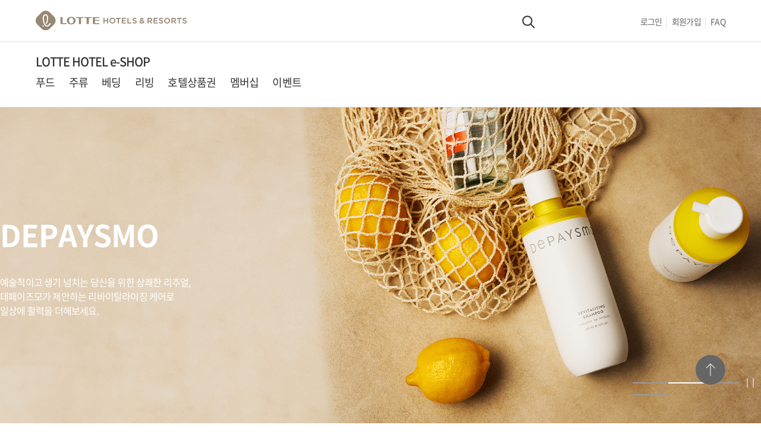

--- FILE ---
content_type: text/html; charset=UTF-8
request_url: https://eshop.lottehotel.com/eshop/product/product_view?product_cd=LH20240411
body_size: 7
content:
<meta http-equiv="content-type" content="text/html; charset=utf-8"><script>
alert("판매중지된 상품입니다.");
location.href="/eshop/main/";
</script>


--- FILE ---
content_type: text/html; charset=UTF-8
request_url: https://eshop.lottehotel.com/eshop/main/
body_size: 108444
content:
<!DOCTYPE html>
<html lang="ko">
<head>
    <!-- Google Tag Manager User Setting-->
    
    <script type="text/javascript">
        var pageViewObj = new Object();

        // 사용자 속성 설정 (기본항목)
        pageViewObj.user_id = "";

        // 사용자 속성 설정 (맞춤항목)
        pageViewObj.user_uid            = "";
        pageViewObj.user_device_type    = "PC";
        pageViewObj.user_age            = "U";
        pageViewObj.user_gender         = "U";
        pageViewObj.user_grade          = "U";
        pageViewObj.user_login_yn       = "N";
        pageViewObj.user_type           = "Nonmember";

        // 뷰페이지 (맞춤항목)
        pageViewObj.site_type           = "eShop";
        pageViewObj.site_branch         = "GLOBAL";

        var dataLayer = window.dataLayer || []; // dataLayer 초기화
        dataLayer.push(pageViewObj);

        function GA_Event(event_name, event_category, event_action, event_label){
            dataLayer.push({
                'event' : 'ga_event', // 트리거 설정
                'event_name' : event_name, // 이벤트 명
                'event_category' : event_category, // 이벤트 카테고리
                'event_action' : event_action, // 이벤트 액션
                'event_label' : event_label // 이벤트 라벨
            })
        }
    </script>
    <!-- Google Tag Manager User Setting-->

    <!-- Google Tag Manager -->
    <script>(function(w,d,s,l,i){w[l]=w[l]||[];w[l].push({'gtm.start':
    new Date().getTime(),event:'gtm.js'});var f=d.getElementsByTagName(s)[0],
    j=d.createElement(s),dl=l!='dataLayer'?'&l='+l:'';j.async=true;j.src=
    'https://www.googletagmanager.com/gtm.js?id='+i+dl;f.parentNode.insertBefore(j,f);
    })(window,document,'script','dataLayer','GTM-MKB4929');</script>
    <!-- End Google Tag Manager -->


	<!-- Meta Pixel Code -->
	<script>
	!function(f,b,e,v,n,t,s)
	{if(f.fbq)return;n=f.fbq=function(){n.callMethod?
	n.callMethod.apply(n,arguments):n.queue.push(arguments)};
	if(!f._fbq)f._fbq=n;n.push=n;n.loaded=!0;n.version='2.0';
	n.queue=[];t=b.createElement(e);t.async=!0;
	t.src=v;s=b.getElementsByTagName(e)[0];
	s.parentNode.insertBefore(t,s)}(window, document,'script',
	'https://connect.facebook.net/en_US/fbevents.js');
	fbq('init', '1639042109693230');
	fbq('track', 'PageView');
	</script>
	<noscript><img height="1" width="1" style="display:none"
	src="https://www.facebook.com/tr?id=1639042109693230&ev=PageView&noscript=1"
	/></noscript>
	<!-- End Meta Pixel Code -->


    <title>LOTTE HOTEL e-SHOP ㅣ롯데호텔앤리조트 공식쇼핑몰</title>
    <meta http-equiv="Content-Type" content="text/html; charset=UTF-8" />
    <meta http-equiv="X-UA-Compatible" content="IE=edge" />
    <meta name="viewport" content="width=device-width,initial-scale=1.0,minimum-scale=1.0,maximum-scale=1.0">
            <meta name="description" content="호텔롯데 E Shop" />
        <meta name="keywords" content="" />
        <meta name="author" content="WITPLUS" />
        <meta name="twitter:url" content="https://eshop.lottehotel.com/" /><!--   트위터 카드를 사용하는 표시하고싶은URL -->
        <meta name="twitter:title" content="호텔롯데 E Shop" /><!--   트위터 카드에 나타날 웹 사이트의 제목 -->
	    <meta name="twitter:image" content="https://eshop.lottehotel.com/asset/images/eshop/default/pc_logo.png.png" />
	    <meta property="og:image" content="https://eshop.lottehotel.com/asset/images/eshop/default/pc_logo.png.png" />
    
	<meta http-equiv="Expires" content="Mon, 06 Jan 1990 00:00:01 GMT">
	<meta http-equiv="Expires" content="-1">
	<meta http-equiv="Pragma" content="no-cache">
	<meta http-equiv="Cache-Control" content="no-cache">
	<meta name="naver-site-verification" content="5a02c2e75c2f206818498a10352f35f7feb8c966"/>

    <link rel="shortcut icon" href="/asset/images/eshop/default/favicon.ico" type="image/x-icon" />
    <link rel="icon" href="/asset/images/eshop/default/favicon.ico" type="image/x-icon" />
    <link rel="stylesheet" type="text/css" href="/asset/css/eshop/jquery-ui.min.css">
    <link rel="stylesheet" type="text/css" href="/asset/css/eshop/layout.css?v=20250424" />
    <link rel="stylesheet" type="text/css" href="/asset/css/eshop/layout_pc.css?v=20250702" media="screen and (min-width:768px)">
    	<script src="https://code.jquery.com/jquery-latest.min.js"></script>
    <script type="text/javascript" src="/asset/js/jquery.min.js"></script>
    <script type="text/javascript" src="/asset/js/jquery-ui.min.js"></script>
    <script type="text/javascript" src="/asset/js/picturefill.min.js"></script>
    <script type="text/javascript" src="/asset/js/common.js"></script>
    <script type="text/javascript" src="/asset/js/front_ui.js?v=250723"></script>

    <!-- 삭제 불가 토큰갱신시 사용-->
	<input type="hidden" id="path_gb" value="">
	<input type="hidden" id="site_lang" value="kr">

    <script>

    	//if (document.location.protocol == 'http:' && location.hostname.indexOf("cshop.witplus.com") != -1) {
	    //    document.location.href = document.location.href.replace('http:', 'https:');
	    //}

        var _BASE_URL_ = "https://eshop.lottehotel.com/";
        var _CSRF_NAME_ = "witplus_csrf_token";

        var sesCustSeq = "";

		//PC 모바일 구분
        if (chkDevice.isPC()) {
            $("#path_gb").val('WEB');
        } else {
            $("#path_gb").val('MOBILE');
        }

		function check_login_alert()
		{
			alert("[시스템 점검]\r\n보다 나은 서비스 제공을 위해, 아래와 같이 시스템 점검을 실시할 예정입니다.\r\n점검 시간 동안에는 홈페이지 이용이 일시적으로 제한될 수 있으니 양해 부탁드립니다.\r\n\r\n* 점검 일시: [2025년 4월 7일 09:00 ~ 20:00]\r\n* 점검 내용: 로그인 안정화 및 성능 개선\r\n\r\n고객님의 소중한 이해와 협조에 감사드리며, 더 나은 서비스로 보답하겠습니다. \r\n점검이 완료되는 대로 신속히 정상 운영을 재개할 예정이며, 불편을 최소화할 수 있도록 최선을 다하겠습니다.");
		}
    </script>

    <!-- 벤더프리픽스 스크립트 -->
    <script type="text/javascript" src="https://raw.githubusercontent.com/LeaVerou/prefixfree/gh-pages/prefixfree.min.js"></script>
    <!-- //벤더프리픽스 스크립트 -->

    <!--[if lt IE 9]>
	<script src="/asset/js/html5shiv.min.js"></script>
	<script src="/asset/js/IE9.js"></script>
	<![endif]-->

    <!-- 트래킹 관련 include -->
    <script>
window.dataLayer = window.dataLayer || [];
dataLayer.push({'UserID': 'null'});

</script>

<!-- Google Tag Manager -->
<script>(function(w,d,s,l,i){w[l]=w[l]||[];w[l].push({'gtm.start':
new Date().getTime(),event:'gtm.js'});var f=d.getElementsByTagName(s)[0],
j=d.createElement(s),dl=l!='dataLayer'?'&l='+l:'';j.async=true;j.src=
'https://www.googletagmanager.com/gtm.js?id='+i+dl;f.parentNode.insertBefore(j,f);
})(window,document,'script','dataLayer','GTM-NZDSLGB');</script>
<!-- End Google Tag Manager -->

    <!-- 트래킹 관련 include -->
</head>

<body>
<!-- Google Tag Manager (noscript) -->
<noscript><iframe src="https://www.googletagmanager.com/ns.html?id=GTM-MKB4929"
height="0" width="0" style="display:none;visibility:hidden"></iframe></noscript>
<!-- End Google Tag Manager (noscript) -->

    <!-- skip_menu -->
    <div class="skip_menu" id="skip_menu">
        <ul>
            <li><a href="#header">메인메뉴 바로가기</a></li>
            <li><a href="#contents">본문 바로가기</a></li>
            <li><a href="#footer">하단메뉴 바로가기</a></li>
        </ul>
    </div>
    <!-- //skip_menu -->

    <!-- header -->
        <header id="header" class="header">
            <div class="top">
            <div class="wrap">
                <a href="https://eshop.lottehotel.com/eshop/main/" class="home pc_hidden">home</a>
                <h2 class="logo pc_hidden">LOTTE HOTEL e-SHOP</h2>
                <a href="https://www.lottehotel.com/" target="_blink" class="logo">
                    <picture>
                        <!--[if IE 9]><video style="display: none;"><![endif]-->
                        <source srcset="/asset/images/eshop/default/pc_logo.png" media="(min-width:768px)"><!-- pc이미지 -->
                        <source srcset="/asset/images/eshop/default/mb_logo.png" media="(max-width:767px)"><!-- mb이미지 -->
                        <!--[if IE 9]></video><![endif]-->
                        <img src="/asset/images/eshop/default/pc_logo.png" title="LOTTE HOTELS & RESORTS" draggable="false"><!-- pc이미지 -->
                    </picture>
                </a>

                <div class="util_menu">
                    <ul>
	                                                <!-- javascript:commonUI.layer.open('.login_layer', { ajaxUrl : '/eshop/login/login', bg : true}) -->
                        	<!--li><a href="https://www.lottehotel.com/global/ko/member/join/terms-of-use.html">회원가입</a></li-->
                        	<li><a href="javascript:lotte_login.eshop_post();">로그인</a></li>
							<!--<li><a href="javascript:check_login_alert();">로그인</a></li>-->
							<li><a href="https://www.lottehotel.com/global/ko/sign-up/rewards/terms-of-use?joinType=eshop&cardMemGb=CL&cardMemR=mkts_eshop&returnUrl=https%3a%2f%2feshop.lottehotel.com%2feshop%2fmain">회원가입</a></li>
	                    
	                    <!--li><a href="/eshop/nomem/nomem_order_lists">비회원 주문조회</a></li-->
                        <li><a href="/eshop/faq/faq_lists">FAQ</a></li>
                        <!--li class="cart"><a href="/eshop/cart/cart_lists">장바구니</a></li-->
                        <!-- <li class="lang">
                        	                            	<button type="button" class="lang_tit" onclick="$(this).toggleClass('on');">한국어</button>
                                                        <div class="hidden_box">
                                <a href="/eshop/language_switcher/switch_lang/kr">한국어</a>
                                <a href="/eshop/language_switcher/switch_lang/en">English</a>
                            </div>
                        </li> -->
                    </ul>
                </div>
            </div>
        </div>

        <div class="bottom">
            <div class="wrap">
                <h2 class="nm_logo"><a href="/eshop/main">LOTTE HOTEL e-SHOP</a></h2>
                <button type="button" class="btn_gnb pc_hidden" onclick="commonUI.mbGnbMenu.open();">
                    <span></span>
                    <span></span>
                    <span></span>
                </button>
                <div class="mb_gnb">
                    <div class="wrap">
                        <p class="gnb_logo"><a href="https://www.lottehotel.com/global/ko.html" target="_blank"><img src="/asset/images/eshop/default/mb_gnb_logo.png" title="LOTTE GOTELS & RESORTS"></a></p>
                        <button type="button" class="btn_close" onclick="commonUI.mbGnbMenu.close();">Mobile Gnb Close</button>

                        <div class="g_top">
	                                                    <!-- 로그인 안 했을 때 -->
                            <p>로그인 해주세요</p>
                            <div class="btn_area col3">
								<a href="javascript:lotte_login.eshop_post();" class="btn_txt btn_dgray">로그인</a>
								<!--<a href="javascript:check_login_alert();" class="btn_txt btn_dgray">로그인</a>-->
								
								<a href="https://www.lottehotel.com/global/ko/sign-up/rewards/terms-of-use?joinType=eshop&amp;cardMemGb=CL&amp;cardMemR=mkts_eshop&amp;returnUrl=https%3a%2f%2feshop.lottehotel.com%2feshop%2fmain" class="btn_txt btn_dgray">회원가입</a>
                                <!-- <a href="https://eshop.lottehotel.com/eshop/nomem/nomem_order_lists" class="btn_txt btn_beige">비회원 주문조회</a> -->
                                <!-- <a href="https://www.lottehotel.com/global/ko/member/join/terms-of-use.html" class="btn_txt btn_beige">회원가입</a> -->
                            </div>
                            <!-- //로그인 안 했을 때 -->
	                                                </div>

                        <ul class="g_menu">
                           <!-- <li><a href="/eshop/product/new_best_product_lists">베스트</a></li> -->
                                                                                    <li>
                                    <button type="button" class="btn_tg"><span>푸드</span></button>
                                                                            <ul class="depth2">
                                            	                                            <li>
                                                                                                        <a href="/eshop/product/product_lists?sh_category1_cd=200000&sh_category2_cd=200100">김치</a>
                                                    	                                                <ul class="depth3">
	                                                    	                                                </ul>
	                                            </li>
	                                                                                    	                                            <li>
                                                                                                        <a href="/eshop/product/product_lists?sh_category1_cd=200000&sh_category2_cd=200500">베이커리</a>
                                                    	                                                <ul class="depth3">
	                                                    	                                                </ul>
	                                            </li>
	                                                                                    	                                            <li>
                                                                                                        <a href="/eshop/product/product_lists?sh_category1_cd=200000&sh_category2_cd=200200">정육</a>
                                                    	                                                <ul class="depth3">
	                                                    	                                                </ul>
	                                            </li>
	                                                                                    	                                            <li>
                                                                                                        <a href="/eshop/product/product_lists?sh_category1_cd=200000&sh_category2_cd=200700">홈다이닝</a>
                                                    	                                                <ul class="depth3">
	                                                    	                                                </ul>
	                                            </li>
	                                                                                                                            </ul>
                                                                    </li>
                            						                                                            <li>
                                    <button type="button" class="btn_tg"><span>주류</span></button>
                                                                            <ul class="depth2">
                                            	                                            <li>
                                                                                                        <a href="/eshop/product/product_lists?sh_category1_cd=230000&sh_category2_cd=230100">와인</a>
                                                    	                                                <ul class="depth3">
	                                                    	                                                </ul>
	                                            </li>
	                                                                                    	                                            <li>
                                                                                                        <a href="/eshop/product/product_lists?sh_category1_cd=230000&sh_category2_cd=230200">위스키</a>
                                                    	                                                <ul class="depth3">
	                                                    	                                                </ul>
	                                            </li>
	                                                                                                                            </ul>
                                                                    </li>
                            						                                                            <li>
                                    <button type="button" class="btn_tg"><span>베딩</span></button>
                                                                            <ul class="depth2">
                                            	                                            <li>
                                                                                                        <a href="/eshop/product/product_lists?sh_category1_cd=210000&sh_category2_cd=210100">FRETTE 1860 FOR SIGNIEL</a>
                                                    	                                                <ul class="depth3">
	                                                    	                                                </ul>
	                                            </li>
	                                                                                    	                                            <li>
                                                                                                        <a href="/eshop/product/product_lists?sh_category1_cd=210000&sh_category2_cd=210300">HEON CLASSIC</a>
                                                    	                                                <ul class="depth3">
	                                                    	                                                </ul>
	                                            </li>
	                                                                                                                            </ul>
                                                                    </li>
                            						                                                            <li>
                                    <button type="button" class="btn_tg"><span>리빙</span></button>
                                                                            <ul class="depth2">
                                            	                                            <li>
                                                                                                        <button type="button" class="btn_tg">배쓰 어메니티</button>
                                                    	                                                <ul class="depth3">
	                                                    	                                                    <li><a href="/eshop/product/product_lists?sh_category1_cd=220000&sh_category2_cd=220200&sh_category3_cd=220201">에미서리.73</a></li>
	                                                    	                                                    <li><a href="/eshop/product/product_lists?sh_category1_cd=220000&sh_category2_cd=220200&sh_category3_cd=220202">데페이즈모</a></li>
	                                                    	                                                </ul>
	                                            </li>
	                                                                                    	                                            <li>
                                                                                                        <button type="button" class="btn_tg">기프트</button>
                                                    	                                                <ul class="depth3">
	                                                    	                                                    <li><a href="/eshop/product/product_lists?sh_category1_cd=220000&sh_category2_cd=220300&sh_category3_cd=20000">롯데호텔 기프트</a></li>
	                                                    	                                                    <li><a href="/eshop/product/product_lists?sh_category1_cd=220000&sh_category2_cd=220300&sh_category3_cd=10000">캐릭터 굿즈</a></li>
	                                                    	                                                </ul>
	                                            </li>
	                                                                                                                            </ul>
                                                                    </li>
                            						                                                            <li>
                                    <button type="button" class="btn_tg"><span>호텔상품권</span></button>
                                                                            <ul class="depth2">
                                            	                                            <li>
                                                                                                        <button type="button" class="btn_tg">레스토랑 이용권</button>
                                                    	                                                <ul class="depth3">
	                                                    	                                                    <li><a href="/eshop/product/product_lists?sh_category1_cd=50000&sh_category2_cd=12000&sh_category3_cd=10100">시그니엘 서울</a></li>
	                                                    	                                                    <li><a href="/eshop/product/product_lists?sh_category1_cd=50000&sh_category2_cd=12000&sh_category3_cd=10200">시그니엘 부산</a></li>
	                                                    	                                                    <li><a href="/eshop/product/product_lists?sh_category1_cd=50000&sh_category2_cd=12000&sh_category3_cd=12300">롯데호텔 서울</a></li>
	                                                    	                                                    <li><a href="/eshop/product/product_lists?sh_category1_cd=50000&sh_category2_cd=12000&sh_category3_cd=12400">롯데호텔 월드</a></li>
	                                                    	                                                    <li><a href="/eshop/product/product_lists?sh_category1_cd=50000&sh_category2_cd=12000&sh_category3_cd=12500">롯데호텔 울산</a></li>
	                                                    	                                                    <li><a href="/eshop/product/product_lists?sh_category1_cd=50000&sh_category2_cd=12000&sh_category3_cd=12600">롯데호텔 제주</a></li>
	                                                    	                                                    <li><a href="/eshop/product/product_lists?sh_category1_cd=50000&sh_category2_cd=12000&sh_category3_cd=10800">L7강남</a></li>
	                                                    	                                                </ul>
	                                            </li>
	                                                                                    	                                            <li>
                                                                                                        <button type="button" class="btn_tg">픽업상품</button>
                                                    	                                                <ul class="depth3">
	                                                    	                                                    <li><a href="/eshop/product/product_lists?sh_category1_cd=50000&sh_category2_cd=13000&sh_category3_cd=11000">시그니엘 서울</a></li>
	                                                    	                                                    <li><a href="/eshop/product/product_lists?sh_category1_cd=50000&sh_category2_cd=13000&sh_category3_cd=12000">시그니엘 부산</a></li>
	                                                    	                                                    <li><a href="/eshop/product/product_lists?sh_category1_cd=50000&sh_category2_cd=13000&sh_category3_cd=10300">롯데호텔 서울</a></li>
	                                                    	                                                    <li><a href="/eshop/product/product_lists?sh_category1_cd=50000&sh_category2_cd=13000&sh_category3_cd=10400">롯데호텔 월드</a></li>
	                                                    	                                                    <li><a href="/eshop/product/product_lists?sh_category1_cd=50000&sh_category2_cd=13000&sh_category3_cd=10500">롯데호텔 울산</a></li>
	                                                    	                                                    <li><a href="/eshop/product/product_lists?sh_category1_cd=50000&sh_category2_cd=13000&sh_category3_cd=10600">롯데호텔 제주</a></li>
	                                                    	                                                </ul>
	                                            </li>
	                                                                                                                            </ul>
                                                                    </li>
                            						                                                            <li>
                                    <button type="button" class="btn_tg"><span>멤버십</span></button>
                                                                            <ul class="depth2">
                                            	                                            <li>
                                                                                                        <a href="/eshop/product/product_lists?sh_category1_cd=240000&sh_category2_cd=240100">트레비클럽</a>
                                                    	                                                <ul class="depth3">
	                                                    	                                                </ul>
	                                            </li>
	                                                                                                                            </ul>
                                                                    </li>
                            						                                                            <li>
                                    <button type="button" class="btn_tg"><span>이벤트</span></button>
                                                                            <ul class="depth2">
                                            	                                            <li>
                                                                                                        <a href="/eshop/product/product_lists?sh_category1_cd=190000&sh_category2_cd=1000">L.POINT 통합회원 이벤트</a>
                                                    	                                                <ul class="depth3">
	                                                    	                                                </ul>
	                                            </li>
	                                                                                    	                                            <li>
                                                                                                        <a href="/eshop/product/product_lists?sh_category1_cd=190000&sh_category2_cd=3000">상품 교환권</a>
                                                    	                                                <ul class="depth3">
	                                                    	                                                </ul>
	                                            </li>
	                                                                                                                            </ul>
                                                                    </li>
                            						                        </ul>
                        <div class="b_menu">
                            <ul>
                                <!-- <li><a href="/eshop/promotion/promotion_lists">이벤트</a></li> -->
                                <li><a href="/eshop/news/news_lists">공지사항</a></li>
                                <li><a href="/eshop/faq/faq_lists">FAQ</a></li>
                                <li><a href="/eshop/product/product_lists?sh_category1_cd=70000">지류상품권 안내</a></li>
                                <li><a href="/eshop/help/help_write">1:1문의</a></li>
                            </ul>
                        </div>
                        <div class="contact">
                            <p class="tit">LOTTE HOTEL e-SHOP 고객센터</p>
                            <p>[전화번호] <a href="tel:027597700">02-759-7700</a></p>
                            <p>[운영시간] 평일 09:00 ~ 18:00</p>
                            <p>[점심시간] 평일 12:00 ~ 13:30</p>
                            <p>* 주말 및 공휴일은 1:1문의 게시판을 이용해 주세요</p>
                            <!-- <p class="tel">02-759-7700</p> -->
                            <!-- <p>운영시간 09:00~21:00(주말제외)</p> -->
                            <a href="tel:027597700" class="btn_txt btn_beige">전화걸기</a>
                        </div>
                    </div>
                </div>
                <button type="button" onclick="btnSrch(this);" class="btn_srch">Search Area Open</button>
				                <div class="gnb_menu">
                    <ul>
                      <!--   <li class=""><a href="/eshop/product/new_best_product_lists"><span>베스트</span></a></li> -->
                                            <li class="">
                            <a href="/eshop/product/product_lists?sh_category1_cd=200000"><span>푸드</span></a>
                                                    <div class="depth2">
                                <div class="inner">
                                    <p class="tit"><span>푸드</span></p>
                                    <ul>
                                        	                                        <li >
	                                            <a href="/eshop/product/product_lists?sh_category1_cd=200000&sh_category2_cd=200100">김치</a>
	                                            <ul class="depth3">
												 												</ul>
	                                        </li>
	                                                                            	                                        <li >
	                                            <a href="/eshop/product/product_lists?sh_category1_cd=200000&sh_category2_cd=200500">베이커리</a>
	                                            <ul class="depth3">
												 												</ul>
	                                        </li>
	                                                                            	                                        <li >
	                                            <a href="/eshop/product/product_lists?sh_category1_cd=200000&sh_category2_cd=200200">정육</a>
	                                            <ul class="depth3">
												 												</ul>
	                                        </li>
	                                                                            	                                        <li >
	                                            <a href="/eshop/product/product_lists?sh_category1_cd=200000&sh_category2_cd=200700">홈다이닝</a>
	                                            <ul class="depth3">
												 												</ul>
	                                        </li>
	                                                                                                                </ul>
                                </div>
                            </div>
                                                </li>
                                            <li class="">
                            <a href="/eshop/product/product_lists?sh_category1_cd=230000"><span>주류</span></a>
                                                    <div class="depth2">
                                <div class="inner">
                                    <p class="tit"><span>주류</span></p>
                                    <ul>
                                        	                                        <li >
	                                            <a href="/eshop/product/product_lists?sh_category1_cd=230000&sh_category2_cd=230100">와인</a>
	                                            <ul class="depth3">
												 												</ul>
	                                        </li>
	                                                                            	                                        <li >
	                                            <a href="/eshop/product/product_lists?sh_category1_cd=230000&sh_category2_cd=230200">위스키</a>
	                                            <ul class="depth3">
												 												</ul>
	                                        </li>
	                                                                                                                </ul>
                                </div>
                            </div>
                                                </li>
                                            <li class="">
                            <a href="/eshop/product/product_lists?sh_category1_cd=210000"><span>베딩</span></a>
                                                    <div class="depth2">
                                <div class="inner">
                                    <p class="tit"><span>베딩</span></p>
                                    <ul>
                                        	                                        <li class="w30">
	                                            <a href="/eshop/product/product_lists?sh_category1_cd=210000&sh_category2_cd=210100">FRETTE 1860 FOR SIGNIEL</a>
	                                            <ul class="depth3">
												 												</ul>
	                                        </li>
	                                                                            	                                        <li >
	                                            <a href="/eshop/product/product_lists?sh_category1_cd=210000&sh_category2_cd=210300">HEON CLASSIC</a>
	                                            <ul class="depth3">
												 												</ul>
	                                        </li>
	                                                                                                                </ul>
                                </div>
                            </div>
                                                </li>
                                            <li class="">
                            <a href="/eshop/product/product_lists?sh_category1_cd=220000"><span>리빙</span></a>
                                                    <div class="depth2">
                                <div class="inner">
                                    <p class="tit"><span>리빙</span></p>
                                    <ul>
                                        	                                        <li >
	                                            <a href="/eshop/product/product_lists?sh_category1_cd=220000&sh_category2_cd=220200">배쓰 어메니티</a>
	                                            <ul class="depth3">
												 													<li><a href="/eshop/product/product_lists?sh_category1_cd=220000&sh_category2_cd=220200&sh_category3_cd=220201">에미서리.73</a></li>
												 													<li><a href="/eshop/product/product_lists?sh_category1_cd=220000&sh_category2_cd=220200&sh_category3_cd=220202">데페이즈모</a></li>
												 												</ul>
	                                        </li>
	                                                                            	                                        <li >
	                                            <a href="/eshop/product/product_lists?sh_category1_cd=220000&sh_category2_cd=220300">기프트</a>
	                                            <ul class="depth3">
												 													<li><a href="/eshop/product/product_lists?sh_category1_cd=220000&sh_category2_cd=220300&sh_category3_cd=20000">롯데호텔 기프트</a></li>
												 													<li><a href="/eshop/product/product_lists?sh_category1_cd=220000&sh_category2_cd=220300&sh_category3_cd=10000">캐릭터 굿즈</a></li>
												 												</ul>
	                                        </li>
	                                                                                                                </ul>
                                </div>
                            </div>
                                                </li>
                                            <li class="">
                            <a href="/eshop/product/product_lists?sh_category1_cd=50000"><span>호텔상품권</span></a>
                                                    <div class="depth2">
                                <div class="inner">
                                    <p class="tit"><span>호텔상품권</span></p>
                                    <ul>
                                        	                                        <li >
	                                            <a href="/eshop/product/product_lists?sh_category1_cd=50000&sh_category2_cd=12000">레스토랑 이용권</a>
	                                            <ul class="depth3">
												 													<li><a href="/eshop/product/product_lists?sh_category1_cd=50000&sh_category2_cd=12000&sh_category3_cd=10100">시그니엘 서울</a></li>
												 													<li><a href="/eshop/product/product_lists?sh_category1_cd=50000&sh_category2_cd=12000&sh_category3_cd=10200">시그니엘 부산</a></li>
												 													<li><a href="/eshop/product/product_lists?sh_category1_cd=50000&sh_category2_cd=12000&sh_category3_cd=12300">롯데호텔 서울</a></li>
												 													<li><a href="/eshop/product/product_lists?sh_category1_cd=50000&sh_category2_cd=12000&sh_category3_cd=12400">롯데호텔 월드</a></li>
												 													<li><a href="/eshop/product/product_lists?sh_category1_cd=50000&sh_category2_cd=12000&sh_category3_cd=12500">롯데호텔 울산</a></li>
												 													<li><a href="/eshop/product/product_lists?sh_category1_cd=50000&sh_category2_cd=12000&sh_category3_cd=12600">롯데호텔 제주</a></li>
												 													<li><a href="/eshop/product/product_lists?sh_category1_cd=50000&sh_category2_cd=12000&sh_category3_cd=10800">L7강남</a></li>
												 												</ul>
	                                        </li>
	                                                                            	                                        <li >
	                                            <a href="/eshop/product/product_lists?sh_category1_cd=50000&sh_category2_cd=13000">픽업상품</a>
	                                            <ul class="depth3">
												 													<li><a href="/eshop/product/product_lists?sh_category1_cd=50000&sh_category2_cd=13000&sh_category3_cd=11000">시그니엘 서울</a></li>
												 													<li><a href="/eshop/product/product_lists?sh_category1_cd=50000&sh_category2_cd=13000&sh_category3_cd=12000">시그니엘 부산</a></li>
												 													<li><a href="/eshop/product/product_lists?sh_category1_cd=50000&sh_category2_cd=13000&sh_category3_cd=10300">롯데호텔 서울</a></li>
												 													<li><a href="/eshop/product/product_lists?sh_category1_cd=50000&sh_category2_cd=13000&sh_category3_cd=10400">롯데호텔 월드</a></li>
												 													<li><a href="/eshop/product/product_lists?sh_category1_cd=50000&sh_category2_cd=13000&sh_category3_cd=10500">롯데호텔 울산</a></li>
												 													<li><a href="/eshop/product/product_lists?sh_category1_cd=50000&sh_category2_cd=13000&sh_category3_cd=10600">롯데호텔 제주</a></li>
												 												</ul>
	                                        </li>
	                                                                                                                </ul>
                                </div>
                            </div>
                                                </li>
                                            <li class="">
                            <a href="/eshop/product/product_lists?sh_category1_cd=240000"><span>멤버십</span></a>
                                                    <div class="depth2">
                                <div class="inner">
                                    <p class="tit"><span>멤버십</span></p>
                                    <ul>
                                        	                                        <li >
	                                            <a href="/eshop/product/product_lists?sh_category1_cd=240000&sh_category2_cd=240100">트레비클럽</a>
	                                            <ul class="depth3">
												 												</ul>
	                                        </li>
	                                                                                                                </ul>
                                </div>
                            </div>
                                                </li>
                                            <li class="">
                            <a href="/eshop/product/product_lists?sh_category1_cd=190000"><span>이벤트</span></a>
                                                    <div class="depth2">
                                <div class="inner">
                                    <p class="tit"><span>이벤트</span></p>
                                    <ul>
                                        	                                        <li >
	                                            <a href="/eshop/product/product_lists?sh_category1_cd=190000&sh_category2_cd=1000">L.POINT 통합회원 이벤트</a>
	                                            <ul class="depth3">
												 												</ul>
	                                        </li>
	                                                                            	                                        <li >
	                                            <a href="/eshop/product/product_lists?sh_category1_cd=190000&sh_category2_cd=3000">상품 교환권</a>
	                                            <ul class="depth3">
												 												</ul>
	                                        </li>
	                                                                                                                </ul>
                                </div>
                            </div>
                                                </li>
                                        </ul>
                </div>
            <form action="/eshop/search_product/product_lists" id="searchForm" method="get">
                <div class="top_srch_area">
                    <div class="srch_box">
                        <input type="text" name="keyword" id="keyword" placeholder="검색어를 입력해주세요">
                        <button type="submit">Search</button>
                    </div>
                </div>
            </form>
            </div>
        </div>
    </header>
    <form action="https://eshop.lottehotel.com/eshop/main/main2" id="lotte_login_form" method="post" accept-charset="utf-8">
<input type="hidden" name="witplus_csrf_token" value="77f1be64139094ad294c5b61782662d2" />                                                          
    </form>
    <!-- contents -->
    <section id="contents">

<link rel="stylesheet" type="text/css" href="/asset/css/eshop/slick.css">
<script type="text/javascript" src="/asset/js/slick.min.js"></script>


<div class="content main_page t">
    <div class="main_visual">
        <div class="m_slide">
									<a href="https://eshop.lottehotel.com/eshop/product/product_lists?sh_category1_cd=220000&amp;sh_category2_cd=220200&amp;sh_category3_cd=220201" >
    			<div class="slide_box">
                    <picture>
                        <!--[if IE 9]><video style="display: none;"><![endif]-->
                        <source srcset="/uploads/banner/714b4bc1363448d945be48d04e12a17c.jpg media="(min-width:768px)"><!-- pc이미지 -->
                        <source srcset="/uploads/banner/d04a6bc65d39ba108c9627f51bfabcb8.jpg" media="(max-width:767px)"><!-- mb이미지 -->
                        <!--[if IE 9]></video><![endif]-->
                        <img src="/uploads/banner/714b4bc1363448d945be48d04e12a17c.jpg" alt=""><!-- pc이미지 -->
                    </picture>
                    <div class="m_tbl">
                        <div class="m_tbl_cell">
                                                        <em>EMISSARY.73</em>
                            롯데호텔이 선보이는 프리미엄 욕실 어메니티로<br />
일상에서도 럭셔리 스파 케어 루틴을 경험해보세요.                        </div>
                    </div>
                </div>
        	</a>
						<a href="https://eshop.lottehotel.com/eshop/product/product_lists?sh_category1_cd=220000&amp;sh_category2_cd=220200&amp;sh_category3_cd=220202" >
    			<div class="slide_box">
                    <picture>
                        <!--[if IE 9]><video style="display: none;"><![endif]-->
                        <source srcset="/uploads/banner/e13872293f3aa01d753369d8b0d7a737.jpg media="(min-width:768px)"><!-- pc이미지 -->
                        <source srcset="/uploads/banner/6bfca279993d4d2fcdd6c3576840ced8.jpg" media="(max-width:767px)"><!-- mb이미지 -->
                        <!--[if IE 9]></video><![endif]-->
                        <img src="/uploads/banner/e13872293f3aa01d753369d8b0d7a737.jpg" alt=""><!-- pc이미지 -->
                    </picture>
                    <div class="m_tbl">
                        <div class="m_tbl_cell">
                                                        <em>DEPAYSMO</em>
                            예술적이고 생기 넘치는 당신을 위한 상쾌한 리추얼,<br />
데페이즈모가 제안하는 리바이탈라이징 케어로<br />
일상에 활력을 더해보세요.                        </div>
                    </div>
                </div>
        	</a>
						<a href="https://eshop.lottehotel.com/eshop/product/product_lists?sh_category1_cd=200000&amp;sh_category2_cd=200500" >
    			<div class="slide_box">
                    <picture>
                        <!--[if IE 9]><video style="display: none;"><![endif]-->
                        <source srcset="/uploads/banner/5cd1bd2e24c694560a5c62d57e410940.jpg media="(min-width:768px)"><!-- pc이미지 -->
                        <source srcset="/uploads/banner/ec8530a0fbf71b243839f7fcad0716c8.jpg" media="(max-width:767px)"><!-- mb이미지 -->
                        <!--[if IE 9]></video><![endif]-->
                        <img src="/uploads/banner/5cd1bd2e24c694560a5c62d57e410940.jpg" alt=""><!-- pc이미지 -->
                    </picture>
                    <div class="m_tbl">
                        <div class="m_tbl_cell">
                                                        <em>롯데호텔 e-SHOP</em>
                            깊고 풍부한 맛의 롯데호텔 치즈케이크로<br />
당신의 소중한 순간을 더욱 빛나게 만들어 보세요.                        </div>
                    </div>
                </div>
        	</a>
						<a href="https://eshop.lottehotel.com/eshop/product/product_lists?sh_category1_cd=200000&amp;sh_category2_cd=200100" >
    			<div class="slide_box">
                    <picture>
                        <!--[if IE 9]><video style="display: none;"><![endif]-->
                        <source srcset="/uploads/banner/8110dfd21a129c8ae61463c3829ba76c.jpg media="(min-width:768px)"><!-- pc이미지 -->
                        <source srcset="/uploads/banner/d58e51852d6f0ab0b29196f169e471d6.jpg" media="(max-width:767px)"><!-- mb이미지 -->
                        <!--[if IE 9]></video><![endif]-->
                        <img src="/uploads/banner/8110dfd21a129c8ae61463c3829ba76c.jpg" alt=""><!-- pc이미지 -->
                    </picture>
                    <div class="m_tbl">
                        <div class="m_tbl_cell">
                                                        <em></em>
                                                    </div>
                    </div>
                </div>
        	</a>
						        </div>
        </div>
    <script>
        //메인 비주얼 슬라이드
        $(".main_visual .m_slide").slick({
            arrows:false,
            dots:true,
            autoplay:true,
            autoplaySpeed:5000,
            pauseOnHover:false
        });

        //메인 비주얼 슬라이드 정지/재생 버튼
        $(".slick-dots").wrapAll("<div class='control'></div>");
        $(".control").append("<button type='button' class='btn_pause'>정지</button>");
        $(".btn_pause").on("click", function(){
            if($(this).hasClass("on")){
                $(".main_visual .m_slide").slick("slickPlay");
                $(this).removeClass("on");
            }else{
                $(".main_visual .m_slide").slick("slickPause");
                $(this).addClass("on");
            }
        });

        //메인 스크롤 팝업
        $(".main_scroll_popup .btn_open").on("click", function(){
            if($(this).hasClass("on")){
                $(".main_scroll_popup .popup_lists").removeClass("on");
                $(this).removeClass("on");
            }else{
                $(".main_scroll_popup .popup_lists").addClass("on");
                $(this).addClass("on");
            }
        });

        $(window).on("load",function(){
            setTimeout(() => {
                $(".main_scroll_popup .popup_lists").removeClass("on");
                $(".main_scroll_popup .btn_open").removeClass("on");
            }, 3000);
        })
    </script>

    <!-- 인기상품 -->
    <section class="best_prd">
        <div class="wrap">
            <h3 class="m_tit">인기상품</h3>
            <ul>
                	                <li>
                        <div class="img">
                                                        <picture>
                                <a href="/eshop/product/product_view?product_cd=LH20211029">
                                <!--[if IE 9]><video style="display: none;"><![endif]-->
                                <source srcset="/uploads/product/b9a323a8e6ca2b8264a734eb945eb111.jpg" media="(min-width:768px)"><!-- pc이미지 -->
                                <source srcset="/uploads/product/b9a323a8e6ca2b8264a734eb945eb111.jpg" media="(max-width:767px)"><!-- mb이미지 -->
                                <!--[if IE 9]></video><![endif]-->
                                <img src="/uploads/product/b9a323a8e6ca2b8264a734eb945eb111.jpg" alt=""><!-- pc이미지 -->
                                </a>
                            </picture>
                                                        <!-- <span class="label">30% 회원할인</span> -->
                        </div>
	                    <p class="tit">
	                        <span class="sub_tit"><em class="cate">[롯데호텔 서울 라세느]</em></span>
							금요일 저녁, 주말 점심/저녁 뷔페 성인 1인						</p>
	                    <p class="txt">
								                    </p>
	                    <!-- <a href="/eshop/product/product_view?product_cd=LH20211029" class="ico_arrow beige"><span>자세히보기</span></a> -->
                        <div class="price">
	                    											               		<div class="box">
			                    	<div class="label rewards"><span>리워즈 회원가</span></div>
			                        <em>KRW</em>
			                        <span class="price_box">
			                            			                                <span class="main_price">178,200</span>
			                                <span class="del_price">198,000</span>
			                                <span class="sale_price">10%</span>
			                            			                        </span>
			                    </div>
			            		                    </div>
	                </li>
					                <li>
                        <div class="img">
                                                        <picture>
                                <a href="/eshop/product/product_view?product_cd=LH20211041">
                                <!--[if IE 9]><video style="display: none;"><![endif]-->
                                <source srcset="/uploads/product/a619fbb2db9ca6b3db19130ba8071a04.jpg" media="(min-width:768px)"><!-- pc이미지 -->
                                <source srcset="/uploads/product/a619fbb2db9ca6b3db19130ba8071a04.jpg" media="(max-width:767px)"><!-- mb이미지 -->
                                <!--[if IE 9]></video><![endif]-->
                                <img src="/uploads/product/a619fbb2db9ca6b3db19130ba8071a04.jpg" alt=""><!-- pc이미지 -->
                                </a>
                            </picture>
                                                        <!-- <span class="label">30% 회원할인</span> -->
                        </div>
	                    <p class="tit">
	                        <span class="sub_tit"><em class="cate">[롯데호텔 월드 라세느]</em></span>
							주중 저녁, 주말 점심/저녁 뷔페 성인 1인						</p>
	                    <p class="txt">
								                    </p>
	                    <!-- <a href="/eshop/product/product_view?product_cd=LH20211041" class="ico_arrow beige"><span>자세히보기</span></a> -->
                        <div class="price">
	                    											               		<div class="box">
			                    	<div class="label rewards"><span>리워즈 회원가</span></div>
			                        <em>KRW</em>
			                        <span class="price_box">
			                            			                                <span class="main_price">171,000</span>
			                                <span class="del_price">190,000</span>
			                                <span class="sale_price">10%</span>
			                            			                        </span>
			                    </div>
			            		                    </div>
	                </li>
					                <li>
                        <div class="img">
                                                        <picture>
                                <a href="/eshop/product/product_view?product_cd=LH20231027">
                                <!--[if IE 9]><video style="display: none;"><![endif]-->
                                <source srcset="/uploads/product/d67ecf994ad8e82f2cae95b3ba8bdb14.jpg" media="(min-width:768px)"><!-- pc이미지 -->
                                <source srcset="/uploads/product/d67ecf994ad8e82f2cae95b3ba8bdb14.jpg" media="(max-width:767px)"><!-- mb이미지 -->
                                <!--[if IE 9]></video><![endif]-->
                                <img src="/uploads/product/d67ecf994ad8e82f2cae95b3ba8bdb14.jpg" alt=""><!-- pc이미지 -->
                                </a>
                            </picture>
                                                        <!-- <span class="label">30% 회원할인</span> -->
                        </div>
	                    <p class="tit">
	                        <span class="sub_tit"><em class="cate">[롯데호텔 김치]</em></span>
							롯데호텔 배추김치 4KG						</p>
	                    <p class="txt">
								                    </p>
	                    <!-- <a href="/eshop/product/product_view?product_cd=LH20231027" class="ico_arrow beige"><span>자세히보기</span></a> -->
                        <div class="price">
	                    											               		<div class="box">
			                    	<div class="label rewards"><span>리워즈 회원가</span></div>
			                        <em>KRW</em>
			                        <span class="price_box">
			                            			                                <span class="main_price">37,905</span>
			                                <span class="del_price">39,900</span>
			                                <span class="sale_price">5%</span>
			                            			                        </span>
			                    </div>
			            		                    </div>
	                </li>
					                <li>
                        <div class="img">
                                                        <picture>
                                <a href="/eshop/product/product_view?product_cd=LH20250807">
                                <!--[if IE 9]><video style="display: none;"><![endif]-->
                                <source srcset="/uploads/product/b366fc9ba937fe8e06f9e852eff18a47.jpg" media="(min-width:768px)"><!-- pc이미지 -->
                                <source srcset="/uploads/product/b366fc9ba937fe8e06f9e852eff18a47.jpg" media="(max-width:767px)"><!-- mb이미지 -->
                                <!--[if IE 9]></video><![endif]-->
                                <img src="/uploads/product/b366fc9ba937fe8e06f9e852eff18a47.jpg" alt=""><!-- pc이미지 -->
                                </a>
                            </picture>
                                                        <!-- <span class="label">30% 회원할인</span> -->
                        </div>
	                    <p class="tit">
	                        <span class="sub_tit"><em class="cate">[DEPAYSMO]</em></span>
							리바이탈라이징 바디워시 355ml						</p>
	                    <p class="txt">
								                    </p>
	                    <!-- <a href="/eshop/product/product_view?product_cd=LH20250807" class="ico_arrow beige"><span>자세히보기</span></a> -->
                        <div class="price">
	                    											               		<div class="box">
			                    	<div class="label rewards"><span>리워즈 회원가</span></div>
			                        <em>KRW</em>
			                        <span class="price_box">
			                            			                                <span class="main_price">27,550</span>
			                                <span class="del_price">29,000</span>
			                                <span class="sale_price">5%</span>
			                            			                        </span>
			                    </div>
			            		                    </div>
	                </li>
					                <li>
                        <div class="img">
                                                        <picture>
                                <a href="/eshop/product/product_view?product_cd=LH20230807">
                                <!--[if IE 9]><video style="display: none;"><![endif]-->
                                <source srcset="/uploads/product/57af11b991a80bf9430531ab6564d3f1.jpg" media="(min-width:768px)"><!-- pc이미지 -->
                                <source srcset="/uploads/product/57af11b991a80bf9430531ab6564d3f1.jpg" media="(max-width:767px)"><!-- mb이미지 -->
                                <!--[if IE 9]></video><![endif]-->
                                <img src="/uploads/product/57af11b991a80bf9430531ab6564d3f1.jpg" alt=""><!-- pc이미지 -->
                                </a>
                            </picture>
                                                        <!-- <span class="label">30% 회원할인</span> -->
                        </div>
	                    <p class="tit">
	                        <span class="sub_tit"><em class="cate">[롯데호텔 김치]</em></span>
							롯데호텔 배추김치 9KG						</p>
	                    <p class="txt">
								                    </p>
	                    <!-- <a href="/eshop/product/product_view?product_cd=LH20230807" class="ico_arrow beige"><span>자세히보기</span></a> -->
                        <div class="price">
	                    											               		<div class="box">
			                    	<div class="label rewards"><span>리워즈 회원가</span></div>
			                        <em>KRW</em>
			                        <span class="price_box">
			                            			                                <span class="main_price">75,905</span>
			                                <span class="del_price">79,900</span>
			                                <span class="sale_price">5%</span>
			                            			                        </span>
			                    </div>
			            		                    </div>
	                </li>
				
            </ul>
        </div>
    </section>
    <!-- //인기상품 -->

    <!-- 호텔 느낌 그대로 -->
    <section class="hotel_prd" style="display:none;">
        <div class="wrap">
            <h3 class="m_tit">호텔 느낌 그대로</h3>
            <div class="category_tab">
                <ul id="tab prd_tab">
				                    <li class="200000"><a href="#200000" data-value="200000">푸드</a></li>
				                    <li class="230000"><a href="#230000" data-value="230000">주류</a></li>
				                    <li class="210000"><a href="#210000" data-value="210000">베딩</a></li>
				                    <li class="220000"><a href="#220000" data-value="220000">리빙</a></li>
				                    <li class="50000"><a href="#50000" data-value="50000">호텔상품권</a></li>
				                    <li class="240000"><a href="#240000" data-value="240000">멤버십</a></li>
				                    <li class="190000"><a href="#190000" data-value="190000">이벤트</a></li>
				                </ul>
            </div>

            <div class="prd_tab_wrap">
											<div class="prd_list" id="200000" style="display:none">
                    <ul id="list">
					                    </ul>
                </div>
											<div class="prd_list" id="230000" style="display:none">
                    <ul id="list">
					                    </ul>
                </div>
											<div class="prd_list" id="210000" style="display:none">
                    <ul id="list">
					                    </ul>
                </div>
											<div class="prd_list" id="220000" style="display:none">
                    <ul id="list">
					                    </ul>
                </div>
											<div class="prd_list" id="50000" style="display:none">
                    <ul id="list">
					                    </ul>
                </div>
											<div class="prd_list" id="240000" style="display:none">
                    <ul id="list">
					                    </ul>
                </div>
											<div class="prd_list" id="190000" style="display:none">
                    <ul id="list">
					                    </ul>
                </div>
			            </div>
            <a href="/eshop/product/product_lists?sh_category1_cd=40000" id="move_product" class="ico_arrow"><span>상품 더보기</span></a>
        </div>
    </section>
    <!-- //호텔 느낌 그대로 -->

	<!-- 중간 배너 -->
	<section class="e_shop_bn">
	        <picture>
            <!--[if IE 9]><video style="display: none;"><![endif]-->
            <source srcset="/uploads/banner/54d6a38205b462f1ed1600bda29981ac.jpg" media="(min-width:768px)"><!-- pc이미지 -->
            <source srcset="/uploads/banner/155015bf96db2ba1a70d79e88c3ba84c.jpg" media="(max-width:767px)"><!-- mb이미지 -->
            <!--[if IE 9]></video><![endif]-->
            <img src="/uploads/banner/54d6a38205b462f1ed1600bda29981ac.jpg" alt=""><!-- pc이미지 -->
        </picture>
        <div class="bn_tbl">
            <div class="bn_tbl_cell">
                <p class="txt">
                                          LOTTE HOTEL e-SHOP 에서 다양한 프리미엄 상품을 경험 하세요.<br />
<br />
롯데호텔만의 품격있는 상품들이 여러분의 일상에 가치를 더해드립니다.                </p>
                <!-- <a href="/eshop/product/new_best_product_lists"  class="btn_txt">자세히보기</a> -->
            </div>
        </div>
		</section>
    <!-- //중간 배너 -->

    <!-- 일상을 더 품격있게 -->
    <!-- <section class="hot_choice">
        <div class="wrap">
            <h3 class="m_tit">일상을 더 품격있게</h3>
            <ul>
				                <li>
                    <picture>
                        <!--[if IE 9]><video style="display: none;"><![endif]-->
                        <!--source srcset="/uploads/banner/6b2686c6b8133b8e2a29844f15c42c23.png" media="(min-width:768px)"><!-- pc이미지 -->
                        <!--source srcset="/uploads/banner/75672ac40e603c8f7443f55d17e08d74.png" media="(max-width:767px)"><!-- mb이미지 -->
                        <!--[if IE 9]></video><![endif]-->
                        <!--img src="/uploads/banner/6b2686c6b8133b8e2a29844f15c42c23.png" alt=""><!-- pc이미지 -->
                    <!--/picture>
                    <div class="tbl_box">
                        <div class="tbl_cell">
                                                        <p class="tit">해온 프리미엄 베딩</p>
                            <p class="txt">
                                국내최고 롯데호텔에서만 느낄 수 있는 고품격<br />
he:on Bedding Package를 집에서 편안하게 느껴보세요.<br />
                            </p>
                            <a href="https://eshop.lottehotel.com/eshop/product/product_lists?sh_category1_cd=50000"  class="btn_txt btn_beige">자세히보기</a>
                        </div>
                    </div>
                </li>
				                                <li>
                    <picture>
                        <!--[if IE 9]><video style="display: none;"><![endif]-->
                        <!--source srcset="/uploads/banner/b2bbeedfa09e1040cb5901d0aca57325.jpg" media="(min-width:768px)"><!-- pc이미지 -->
                        <!--source srcset="/uploads/banner/8eb3aa68c38b4d6f37247cfb5f006191.jpg" media="(max-width:767px)"><!-- mb이미지 -->
                        <!--[if IE 9]></video><![endif]-->
                        <!--img src="/uploads/banner/b2bbeedfa09e1040cb5901d0aca57325.jpg" alt=""><!-- pc이미지 -->
                    <!--/picture>
                    <div class="tbl_box">
                        <div class="tbl_cell">
                                                        <p class="tit">시그니엘 드립백 커피</p>
                            <p class="txt">
                                시그니엘의 전문 바리스타가 직접 개발한<br />
프리미엄 원두 세트로 하루를 향기롭게 시작해보세요.                            </p>
                            <a href="https://eshop.lottehotel.com/eshop/product/product_lists?sh_category1_cd=10000&amp;sh_category2_cd=10100"  class="btn_txt btn_beige">자세히보기</a>
                        </div>
                    </div>
                </li>
				            </ul>
        </div>
    </section> -->
    <!-- //일상을 더 품격있게 -->

    <!-- e-SHOP추천상품 -->
    <section class="best_prd">
        <div class="wrap">
            <h3 class="m_tit">e-SHOP 추천상품</h3>
            <ul>
			                <li>
                    <div class="img">
                                                <picture>
                            <a href="/eshop/product/product_view?product_cd=LH20250802">
                            <!--[if IE 9]><video style="display: none;"><![endif]-->
                            <source srcset="/uploads/product/e6f49a8cc20f1b0e40ba38a4b03a0b5e.jpg" media="(min-width:768px)"><!-- pc이미지 -->
                            <source srcset="/uploads/product/e6f49a8cc20f1b0e40ba38a4b03a0b5e.jpg" media="(max-width:767px)"><!-- mb이미지 -->
                            <!--[if IE 9]></video><![endif]-->
                            <img src="/uploads/product/e6f49a8cc20f1b0e40ba38a4b03a0b5e.jpg" alt=""><!-- pc이미지 -->
                            </a>
                        </picture>
                                                <!-- <span class="label">30% 회원할인</span> -->
                    </div>
                    <p class="tit">
                        <span class="sub_tit"><em class="cate">[EMISSARY.73]</em></span>
						인리칭 5종 세트					</p>
                    <p class="txt">
						                    </p>
                    <!-- <a href="/eshop/product/product_view?product_cd=LH20250802" class="ico_arrow beige"><span>자세히보기</span></a> -->
                    <div class="price">
                										               		<div class="box">
		                    	<div class="label rewards"><span>리워즈 회원가</span></div>
		                        <em>KRW</em>
		                        <span class="price_box">
		                            		                                <span class="main_price">148,750</span>
		                                <span class="del_price">175,000</span>
		                                <span class="sale_price">15%</span>
		                            		                        </span>
		                    </div>
		            						</div>

                </li>
			                <li>
                    <div class="img">
                                                <picture>
                            <a href="/eshop/product/product_view?product_cd=LH20250810">
                            <!--[if IE 9]><video style="display: none;"><![endif]-->
                            <source srcset="/uploads/product/4fed0690020782c0b3f80ca4851feb9b.jpg" media="(min-width:768px)"><!-- pc이미지 -->
                            <source srcset="/uploads/product/4fed0690020782c0b3f80ca4851feb9b.jpg" media="(max-width:767px)"><!-- mb이미지 -->
                            <!--[if IE 9]></video><![endif]-->
                            <img src="/uploads/product/4fed0690020782c0b3f80ca4851feb9b.jpg" alt=""><!-- pc이미지 -->
                            </a>
                        </picture>
                                                <!-- <span class="label">30% 회원할인</span> -->
                    </div>
                    <p class="tit">
                        <span class="sub_tit"><em class="cate">[DEPAYSMO]</em></span>
						리바이탈라이징 5종 세트					</p>
                    <p class="txt">
						                    </p>
                    <!-- <a href="/eshop/product/product_view?product_cd=LH20250810" class="ico_arrow beige"><span>자세히보기</span></a> -->
                    <div class="price">
                										               		<div class="box">
		                    	<div class="label rewards"><span>리워즈 회원가</span></div>
		                        <em>KRW</em>
		                        <span class="price_box">
		                            		                                <span class="main_price">123,250</span>
		                                <span class="del_price">145,000</span>
		                                <span class="sale_price">15%</span>
		                            		                        </span>
		                    </div>
		            						</div>

                </li>
			                <li>
                    <div class="img">
                                                <picture>
                            <a href="/eshop/product/product_view?product_cd=LH20250775">
                            <!--[if IE 9]><video style="display: none;"><![endif]-->
                            <source srcset="/uploads/product/382e60f89cbfbfffa2f9e844158897a8.jpg" media="(min-width:768px)"><!-- pc이미지 -->
                            <source srcset="/uploads/product/382e60f89cbfbfffa2f9e844158897a8.jpg" media="(max-width:767px)"><!-- mb이미지 -->
                            <!--[if IE 9]></video><![endif]-->
                            <img src="/uploads/product/382e60f89cbfbfffa2f9e844158897a8.jpg" alt=""><!-- pc이미지 -->
                            </a>
                        </picture>
                                                <!-- <span class="label">30% 회원할인</span> -->
                    </div>
                    <p class="tit">
                        <span class="sub_tit"><em class="cate">[롯데호텔 김치]</em></span>
						롯데호텔 배추김치 1.2KG					</p>
                    <p class="txt">
						                    </p>
                    <!-- <a href="/eshop/product/product_view?product_cd=LH20250775" class="ico_arrow beige"><span>자세히보기</span></a> -->
                    <div class="price">
                										               		<div class="box">
		                    	<div class="label rewards"><span>리워즈 회원가</span></div>
		                        <em>KRW</em>
		                        <span class="price_box">
		                            		                                <span class="main_price">21,660</span>
		                                <span class="del_price">22,800</span>
		                                <span class="sale_price">5%</span>
		                            		                        </span>
		                    </div>
		            						</div>

                </li>
			                <li>
                    <div class="img">
                                                <picture>
                            <a href="/eshop/product/product_view?product_cd=LH20230807">
                            <!--[if IE 9]><video style="display: none;"><![endif]-->
                            <source srcset="/uploads/product/57af11b991a80bf9430531ab6564d3f1.jpg" media="(min-width:768px)"><!-- pc이미지 -->
                            <source srcset="/uploads/product/57af11b991a80bf9430531ab6564d3f1.jpg" media="(max-width:767px)"><!-- mb이미지 -->
                            <!--[if IE 9]></video><![endif]-->
                            <img src="/uploads/product/57af11b991a80bf9430531ab6564d3f1.jpg" alt=""><!-- pc이미지 -->
                            </a>
                        </picture>
                                                <!-- <span class="label">30% 회원할인</span> -->
                    </div>
                    <p class="tit">
                        <span class="sub_tit"><em class="cate">[롯데호텔 김치]</em></span>
						롯데호텔 배추김치 9KG					</p>
                    <p class="txt">
						                    </p>
                    <!-- <a href="/eshop/product/product_view?product_cd=LH20230807" class="ico_arrow beige"><span>자세히보기</span></a> -->
                    <div class="price">
                										               		<div class="box">
		                    	<div class="label rewards"><span>리워즈 회원가</span></div>
		                        <em>KRW</em>
		                        <span class="price_box">
		                            		                                <span class="main_price">75,905</span>
		                                <span class="del_price">79,900</span>
		                                <span class="sale_price">5%</span>
		                            		                        </span>
		                    </div>
		            						</div>

                </li>
			                <li>
                    <div class="img">
                                                <picture>
                            <a href="/eshop/product/product_view?product_cd=LH20250402">
                            <!--[if IE 9]><video style="display: none;"><![endif]-->
                            <source srcset="/uploads/product/fe4a5231b436f6e838322f72b5dba43f.jpg" media="(min-width:768px)"><!-- pc이미지 -->
                            <source srcset="/uploads/product/fe4a5231b436f6e838322f72b5dba43f.jpg" media="(max-width:767px)"><!-- mb이미지 -->
                            <!--[if IE 9]></video><![endif]-->
                            <img src="/uploads/product/fe4a5231b436f6e838322f72b5dba43f.jpg" alt=""><!-- pc이미지 -->
                            </a>
                        </picture>
                                                <!-- <span class="label">30% 회원할인</span> -->
                    </div>
                    <p class="tit">
                        <span class="sub_tit"><em class="cate">[롯데호텔 월드 델리카한스]</em></span>
						시그니처 통 단팥빵(스몰) 선물 세트					</p>
                    <p class="txt">
						                    </p>
                    <!-- <a href="/eshop/product/product_view?product_cd=LH20250402" class="ico_arrow beige"><span>자세히보기</span></a> -->
                    <div class="price">
                					            	<div class="box">
											                    <em>KRW</em>
			                    <span class="price_box">
			                        			                            <span class="main_price">20,100</span>
			                        			                    </span>
			            	</div>
		            												</div>

                </li>
			                <li>
                    <div class="img">
                                                <picture>
                            <a href="/eshop/product/product_view?product_cd=LH20250401">
                            <!--[if IE 9]><video style="display: none;"><![endif]-->
                            <source srcset="/uploads/product/8d5efdefcf7c2a85412064057186bf89.jpg" media="(min-width:768px)"><!-- pc이미지 -->
                            <source srcset="/uploads/product/8d5efdefcf7c2a85412064057186bf89.jpg" media="(max-width:767px)"><!-- mb이미지 -->
                            <!--[if IE 9]></video><![endif]-->
                            <img src="/uploads/product/8d5efdefcf7c2a85412064057186bf89.jpg" alt=""><!-- pc이미지 -->
                            </a>
                        </picture>
                                                <!-- <span class="label">30% 회원할인</span> -->
                    </div>
                    <p class="tit">
                        <span class="sub_tit"><em class="cate">[롯데호텔 서울 델리카한스]</em></span>
						시그니처 통 단팥빵(레귤러) 선물 세트 					</p>
                    <p class="txt">
						                    </p>
                    <!-- <a href="/eshop/product/product_view?product_cd=LH20250401" class="ico_arrow beige"><span>자세히보기</span></a> -->
                    <div class="price">
                					            	<div class="box">
											                    <em>KRW</em>
			                    <span class="price_box">
			                        			                            <span class="main_price">23,400</span>
			                        			                    </span>
			            	</div>
		            												</div>

                </li>
			                <li>
                    <div class="img">
                                                <picture>
                            <a href="/eshop/product/product_view?product_cd=LH20240921">
                            <!--[if IE 9]><video style="display: none;"><![endif]-->
                            <source srcset="/uploads/product/d4efd8c7ffd031ec99cab1cad98c5a02.JPG" media="(min-width:768px)"><!-- pc이미지 -->
                            <source srcset="/uploads/product/d4efd8c7ffd031ec99cab1cad98c5a02.JPG" media="(max-width:767px)"><!-- mb이미지 -->
                            <!--[if IE 9]></video><![endif]-->
                            <img src="/uploads/product/d4efd8c7ffd031ec99cab1cad98c5a02.JPG" alt=""><!-- pc이미지 -->
                            </a>
                        </picture>
                                                <!-- <span class="label">30% 회원할인</span> -->
                    </div>
                    <p class="tit">
                        <span class="sub_tit"><em class="cate">[시그니엘 부산 더라운지]</em></span>
						딜라이트 디너 코스 [2인]					</p>
                    <p class="txt">
						                    </p>
                    <!-- <a href="/eshop/product/product_view?product_cd=LH20240921" class="ico_arrow beige"><span>자세히보기</span></a> -->
                    <div class="price">
                					            	<div class="box">
											                    <em>KRW</em>
			                    <span class="price_box">
			                        			                            <span class="main_price">210,000</span>
			                        			                    </span>
			            	</div>
		            												</div>

                </li>
			                <li>
                    <div class="img">
                                                <picture>
                            <a href="/eshop/product/product_view?product_cd=LH20240307">
                            <!--[if IE 9]><video style="display: none;"><![endif]-->
                            <source srcset="/uploads/product/5177bfb3b5e844a5f4df11f4f2bbce69.jpg" media="(min-width:768px)"><!-- pc이미지 -->
                            <source srcset="/uploads/product/5177bfb3b5e844a5f4df11f4f2bbce69.jpg" media="(max-width:767px)"><!-- mb이미지 -->
                            <!--[if IE 9]></video><![endif]-->
                            <img src="/uploads/product/5177bfb3b5e844a5f4df11f4f2bbce69.jpg" alt=""><!-- pc이미지 -->
                            </a>
                        </picture>
                                                <!-- <span class="label">30% 회원할인</span> -->
                    </div>
                    <p class="tit">
                        <span class="sub_tit"><em class="cate">[해온]</em></span>
						침구세트					</p>
                    <p class="txt">
						                    </p>
                    <!-- <a href="/eshop/product/product_view?product_cd=LH20240307" class="ico_arrow beige"><span>자세히보기</span></a> -->
                    <div class="price">
                					            	<div class="box">
											                    <em>KRW</em>
			                    <span class="price_box">
			                        			                            <span class="main_price">2,500,000</span>
			                        			                    </span>
			            	</div>
		            												</div>

                </li>
			            </ul>
            <!-- <a href="/eshop/product/new_best_product_lists" class="ico_arrow"><span>상품 더보기</span></a> -->
        </div>
    </section>
    <!-- //e-SHOP추천상품 -->

	</div>
</div>

<!--  -->

<!-- page_script -->
<script>
    function chk_coupon(e){
        document.cookie = 'login_cp_layer=; expires=Thu, 01 Jan 1970 00:00:01 GMT;path=/;';
        $('#login_coupon_layer').remove();
        if(e == 'm'){
            location.href='/eshop/mypage/coupon/coupon_lists';
        }
    }

$(document).ready(function(){
	cookiedata = document.cookie;
    if(cookiedata.indexOf("close=Y")<0){
    	$("#main_layer").show();
    }else{
    	$("#main_layer").hide();
    }
});

function exit(){
	if($("#not_today").is(":checked") == true){
    	setCookie("close","Y",1);
    }

    $("#main_layer").hide();
}

function setCookie(cname, cvalue, exdays) {
	var d = new Date();
    d.setTime(d.getTime() + (exdays*24*60*60*1000)); //시간설정
    var expires = "expires="+d.toUTCString(); var temp = cname + "=" + cvalue + "; " + expires;
    document.cookie = temp;
}

$("#main_layer").show();
$(".main_layer .slider").slick({
    dots: true,
    arrows: false
});

    //호텔 느낌 그대로 탭(디폴트)
    $(".hotel_prd #40000").css({'display':'block'});
    $(".40000").addClass('on');

	$(".category_tab li a").on("click", function(e){
        e.preventDefault();

		$("#move_product").attr('href', '/eshop/product/product_lists?sh_category1_cd=' + $(this).data('value') );

        var tabPage = $(this).attr("href");
		$('.hotel_prd .prd_list').removeClass("active");
		$(this).parent().addClass("on").siblings().removeClass("on");
		$(this).parents(".hotel_prd").find(".prd_list").hide();
		$(this).parents(".hotel_prd").find(tabPage).show();
		$(this).parents(".hotel_prd").find(tabPage).addClass("active");
        $(window).on('load resize', function(){
            if($(window).width() < 767){
            	// 모바일
            }else{
		        h_slide.slick("refresh");
            }
        });
	});

    //호텔 느낌 그대로 반응형(PC) 슬라이드
    var h_slide = $(".hotel_prd .prd_list ul");
    var h_slideOptions = {
        centerMode:false,
        variableWidth:true,
        slidesToScroll:1,
        slidesToShow:4,
        infinite:true,
        dots:false,
        arrows:true
    };

    //추천 프로모션 슬라이드
    var r_slide = $(".recommend_prm ul");
    var r_slideOptions = {
        arrows:true,
        dots:false,
        slidesToScroll:1,
        variableWidth:true
    };

    $(window).on('load resize', function(){
        if($(window).width() < 767){
            // console.log("mb");
            if($(".hotel_prd .prd_list>.slick-slider").length){
                h_slide.slick('unslick');
            }
            if($(".recommend_prm .slick-slider").length){
			    r_slide.slick("unslick");
            }
        }else{
            // console.log("pc");
            h_slide.not('.slick-initialized').slick(h_slideOptions);
			r_slide.not(".slick-initialized").slick(r_slideOptions);
        }
    });

	function showdisplay(category1_cd, state = null){
		var input ='';
		$.get({
			url : "/eshop/main/getHotelDisplayList",
			async : true,
			type : 'GET',
			data : {'category1_cd':category1_cd},
			dataType : 'json',
			success : function(data){
				var input ='';
				$("#tab").find('li').removeClass("on");
				$("#"+category1_cd).addClass("on");
				 $("#list *").remove();

				if(data.length != 0){
					$.each(data, function(index, entry){
						if(entry.main_img){
							input += "<li>"
									+	"<picture>"
									+	"<a href='/eshop/product/product_view?product_cd='"+entry.product_cd+">"
										+ "<img src='/uploads/product/"+entry.main_img+"'>"
									+	"</a>"
									+"</picture>"

						}else{
							input += "<li>"
									+"<picture>"
										+ "<a href='/eshop/product/product_view?product_cd="+entry.product_cd+"'>"
											+ "<img src='https://eshop.lottehotel.com//asset/images/eshop/product/no_img.jpg'>"
										+ "</a>"
									+"</picture>"

						}
						input += "<p class='tit'><a href='/eshop/product/product_view?product_cd="+entry.product_cd+"'>"+entry.product_nm+"</a></p>";
						input += "<p class='price'><em>KRW</em>"+entry.sale_price.toString().replace(/\B(?<!\.\d*)(?=(\d{3})+(?!\d))/g, ",")+"</p>";
						input += "</li>"
				});

				}
				console.log(input);
				$("#list").append(input);

				 var h_slide = $(".hotel_prd .prd_list ul"),
					h_slideOptions = {
						arrows:true,
						dots:false,
						slidesToScroll:1,
						variableWidth:true
				};

				h_slide.slick('slickRemove');
				h_slide.slick("unslick");
				h_slide.not(".slick-initialized").slick(h_slideOptions);
				h_slide.not(".slick-initialized").slick('init');
			},
			error: function(jqXHR){
				alert("Error : " + jqXHR);
					console.log('error');
			}
		});
	}
</script>
<!-- //page_script -->
    </section>
    <!-- //contents -->

    <!-- quick -->
    <div class="quick">
        <button type="button" class="js_top_btn">TOP</button>
    </div>
    <!-- //quick -->

    <!-- 약관동의 레이어 -->
        <!-- //약관동의 레이어 -->

    <!-- 개인정보 수집 이용 동의 레이어 -->
    <div class="layer_box bg_layer privacy_layer">
        <div class="layer_outer">
            <div class="layer_inner">
                <div class="layer_con">
                    <div class="layer_tit">개인정보 수집 이용 동의</div>
                    <button type="button" class="layer_close" onclick="commonUI.layer.close()">닫기</button>

                    <p class="tit">필수항목에 대한 개인정보 수집·이용 동의 <em>(필수)</em></p>

                                        <table class="tbl_list">
                        <caption>필수항목에 대한 개인정보 수집·이용 동의</caption>
                        <colgroup>
                            <col class="col_w01">
                            <col>
                        </colgroup>
                        <tbody>
                            <tr>
                                <th>수집 항목</th>
                                <td>
                                    *성명(국문 또는 영문), 연락처(휴대폰 번호)<br>
                                    *리워즈 번호, 리워즈 포인트
                                </td>
                            </tr>
                            <tr>
                                <th>수집<br>이용목적</th>
                                <td>
                                    *e-SHOP 서비스에 따른 본인확인<br>
                                    *e-SHOP 고지사항 전달 및 고객 문의 응대를 위한 원활한 의사소통의 경로 확보
                                </td>
                            </tr>
                            <tr>
                                <th>보유 및<br>이용기간</th>
                                <td>
                                    <b>2년</b>
                                </td>
                            </tr>
                        </tbody>
                    </table>
                                        <span>* 동의를 거부할 수 있으나 동의가 없는 경우 롯데호텔 이숍 서비스 이용이 불가능 합니다.</span>
                </div>
            </div>
        </div>
    </div>
    <!-- //개인정보 수집 이용 동의 레이어 -->

    <!-- footer -->
    <footer id="footer" class="footer">
        <div class="top">
            <div class="wrap">
                <p>
                    (주)호텔 롯데<br>
                    주소 : (04533) 서울특별시 중구 을지로 30<br>
                    대표이사 : 정호석 / 사업자등록증 : 104-81-25980<br>
                    통신판매신고번호 : 2004-서울중구-2802호 <br>
                    호스팅서비스 사업자 : (주)위트플러스<br>
                    공정거래 위원회 사업자 <a href="javascript:window.open('http://www.ftc.go.kr/bizCommPop.do?wrkr_no=1048125980', '_blank', 'width=704, height=700');" class="link">[신원정보 확인]</a>
                </p>

                <div class="pc_f_menu mb_hidden">
                    <!--ul>
                        <li><a href="/eshop/product/new_best_product_lists">베스트</a></li>
                                            <li><a href="/eshop/product/product_lists?sh_category1_cd=200000">푸드</a></li>
                                            <li><a href="/eshop/product/product_lists?sh_category1_cd=230000">주류</a></li>
                                            <li><a href="/eshop/product/product_lists?sh_category1_cd=210000">베딩</a></li>
                                            <li><a href="/eshop/product/product_lists?sh_category1_cd=220000">리빙</a></li>
                                            <li><a href="/eshop/product/product_lists?sh_category1_cd=50000">호텔상품권</a></li>
                                            <li><a href="/eshop/product/product_lists?sh_category1_cd=240000">멤버십</a></li>
                                            <li><a href="/eshop/product/product_lists?sh_category1_cd=190000">이벤트</a></li>
                                        </ul-->
                    <ul>
                        <!-- <li><a href="/eshop/promotion/promotion_lists">이벤트</a></li> -->
                        <li><a href="/eshop/news/news_lists">공지사항</a></li>
                        <li><a href="/eshop/faq/faq_lists">자주하는 질문</a></li>
                        <li><a href="/eshop/product/product_lists?sh_category1_cd=70000">지류상품권 안내</a></li>
                        <li><a href="/eshop/help/help_write">1:1문의</a></li>
                        <!-- <li><a href="/eshop/help/member_benefit">회원혜택</a></li> -->
                        <!-- <li><a href="/eshop/nomem/nomem_order_lists">비회원 주문조회</a></li> -->
                    </ul>
                    <ul>
                        <li><a href="javascript:lotte_login.eshop_post();">로그인</a></li>
                        <li><a href="https://www.lottehotel.com/global/ko/member/join/terms-of-use.html?joinType=EVENT&cardMemGb=CL&cardMemR=mkts_eshop&returnUrl=https%3a%2f%2feshop.lottehotel.com%2feshop%2fmain">회원가입</a></li>
                        <li><a href="/eshop/news/sitemap">사이트맵</a></li>
                    </ul>
                </div>

                <div class="txt">
                    <p>LOTTE HOTEL e-SHOP 고객센터</p>
                    <p>[전화번호] <a href="tel:027597700">02-759-7700</a></p>
                    <p>[운영시간] 평일 10:00 ~ 17:00</p>
                    <p>[점심시간] 평일 12:00 ~ 13:30</p>
                    <!-- <p><a href="mailto:lottehoteleshop@lotte.net">lottehoteleshop@lotte.net</a></p> -->
                    <p>* 주말 및 공휴일은 1:1문의 게시판을 이용해 주세요</p>
                </div>
            </div>
        </div>
        <div class="bottom">
            <div class="wrap">
                <ul>
                    <li class="privacy"><a href="https://www.lottehotel.com/global/ko/terms/support/privacy-policy.html">개인정보처리방침</a></li>
                    <li><a href="/eshop/login/terms_service">이용약관</a></li>
                    <li><a href="https://www.lottehotel.com/global/ko/member/membership/privilege-rewards-terms.html">리워즈 회원약관</a></li>
                    <!-- <li><a href="/eshop/login/exchange_return">이용안내</a></li> -->
                </ul>

                <div class="js_toggle type_up">
                    <button type="button" class="js_title_btn">
                        <span>패밀리사이트</span>
                    </button>
                    <ul>
                        <li>
                            <button type="button" onClick="window.open('http://www.lotte.co.kr/main.do');" class="js_change_btn">
                                <span>롯데지주</span>
                            </button>
                        </li>
                        <li>
                            <button type="button" onClick="window.open('http://www.lottecon.co.kr/');" class="js_change_btn">
                                <span>롯데건설</span>
                            </button>
                        </li>
                        <li>
                            <button type="button" onClick="window.open('https://www.lotteglogis.com/');" class="js_change_btn">
                                <span>롯데글로벌로지스</span>
                            </button>
                        </li>
                        <li>
                            <button type="button" onClick="window.open('http://www.lottelem.co.kr/');" class="js_change_btn">
                                <span>롯데기공</span>
                            </button>
                        </li>
                        <li>
                            <button type="button" onClick="window.open('https://www.lotterentacar.net/kor/main/index.do');" class="js_change_btn">
                                <span>롯데렌탈</span>
                            </button>
                        </li>
                        <li>
                            <button type="button" onClick="window.open('https://company.lottechilsung.co.kr/kor/main/index.do');" class="js_change_btn">
                                <span>롯데칠성음료</span>
                            </button>
                        </li>
                        <li>
                            <button type="button" onClick="window.open('https://www.lottecap.com/');" class="js_change_btn">
                                <span>롯데캐피탈</span>
                            </button>
                        </li>
                        <li>
                            <button type="button" onClick="window.open('https://www.lottechem.com/');" class="js_change_btn">
                                <span>롯데케미칼</span>
                            </button>
                        </li>
                         <li>
                            <button type="button" onClick="window.open('https://www.lottefoods.co.kr/ko/main');" class="js_change_btn">
                                <span>롯데푸드</span>
                            </button>
                        </li>
                        <li>
                            <button type="button" onClick="window.open('http://www.e-himart.co.kr/index.jsp');" class="js_change_btn">
                                <span>롯데하이마트</span>
                            </button>
                        </li>
                        <li>
                            <button type="button" onClick="window.open('https://www.lecs.com/introduction/intro.show.lecs.brand.info.lecs');" class="js_change_btn">
                                <span>롯데쇼핑 e커머스</span>
                            </button>
                        </li>
                        <li>
                            <button type="button" onClick="window.open('https://www.lottehotel.com/global/ko.html');" class="js_change_btn">
                                <span>롯데호텔</span>
                            </button>
                        </li>
                         <li>
                            <button type="button" onClick="window.open('https://www.daehong.com/');" class="js_change_btn">
                                <span>대홍기획</span>
                            </button>
                        </li>
                        <li>
                            <button type="button" onClick="window.open('https://www.canon-bs.co.kr/main/');" class="js_change_btn">
                                <span>캐논코리아비즈니스솔루션</span>
                            </button>
                        </li>
                        <li>
                            <button type="button" onClick="window.open('https://www.7-eleven.co.kr/');" class="js_change_btn">
                                <span>코리아세븐</span>
                            </button>
                        </li>
                        <li>
                            <button type="button" onClick="window.open('https://company.fujifilm.co.kr/index.asp');" class="js_change_btn">
                                <span>한국후지필름</span>
                            </button>
                        </li>
                         <li>
                            <button type="button" onClick="window.open('https://www.lotteshopping.com/main/main?cstr=');" class="js_change_btn">
                                <span>롯데백화점</span>
                            </button>
                        </li>
                        <li>
                            <button type="button" onClick="window.open('http://company.lottemart.com/bc/main.do');" class="js_change_btn">
                                <span>롯데마트</span>
                            </button>
                        </li>
                        <li>
                            <button type="button" onClick="window.open('https://www.lotteon.com/p/display/main/lottefresh?mall_no=5&ch_no=100195&ch_dtl_no=1000617');" class="js_change_btn">
                                <span>롯데슈퍼</span>
                            </button>
                        </li>
                        <li>
                            <button type="button" onClick="window.open('http://www.lottehomeshopping.com/user/main/index.lotte');" class="js_change_btn">
                                <span>롯데홈쇼핑</span>
                            </button>
                        </li>
                         <li>
                            <button type="button" onClick="window.open('https://www.lotteon.com/p/display/main/lottelohbs?mall_no=7&ch_no=100195&ch_dtl_no=1000617');" class="js_change_btn">
                                <span>롯데롭스 </span>
                            </button>
                        </li>
                        <li>
                            <button type="button" onClick="window.open('https://store-kr.uniqlo.com/display/displayShop.lecs?storeNo=83&siteNo=50706&displayNo=NQ1A13A07&displayMallNo=NQ1&stonType=P');" class="js_change_btn">
                                <span>FRL코리아 </span>
                            </button>
                        </li>
                        <li>
                            <button type="button" onClick="window.open('https://www.lottecm.com/ko/main.do');" class="js_change_btn">
                                <span>롯데건설CM사업본부</span>
                            </button>
                        </li>
                        <li>
                            <button type="button" onClick="window.open('https://www.lottemuseum.com/');" class="js_change_btn">
                                <span>롯데뮤지엄</span>
                            </button>
                        </li>
                         <li>
                            <button type="button" onClick="window.open('http://csv.lotte.co.kr/site/main/index.do');" class="js_change_btn">
                                <span>롯데사회공언사이트</span>
                            </button>
                        </li>
                        <li>
                            <button type="button" onClick="window.open('https://www.lottegrs.com/main.jsp');" class="js_change_btn">
                                <span>롯데지알에스</span>
                            </button>
                        </li>
                        <li>
                            <button type="button" onClick="window.open('http://www.lotteconcerthall.com/kor');" class="js_change_btn">
                                <span>롯데콘서트홀</span>
                            </button>
                        </li>
                        <li>
                            <button type="button" onClick="window.open('https://www.lottehotel.com/busan-hotel/ko.html');" class="js_change_btn">
                                <span>부산롯데호텔</span>
                            </button>
                        </li>
                         <li>
                            <button type="button" onClick="window.open('https://kr.lottedfs.com/business/branch-korea/detail.do?detailsKey=5');" class="js_change_btn">
                                <span>롯데면세점부산</span>
                            </button>
                        </li>
                    </ul>
                </div>
            </div>
        </div>
    </footer>
    <!-- //footer -->
	<iframe src="" name="hShadowFrame" id="hShadowFrame" width="0" height="0" style="display:none;" ></iframe>

	<!-- Google Tag Manager (noscript) -->
	<noscript><iframe src="https://www.googletagmanager.com/ns.html?id=GTM-NZDSLGB" height="0" width="0" style="display:none;visibility:hidden"></iframe></noscript>
	<!-- End Google Tag Manager (noscript) -->
    <script>
        //서비스 이용약관
        // function btnChecked(tg){
        //     var target = $("#" + tg);
        //     target.prop("checked", true);

        //     if($("#join_law").is(":checked")){
        //         $("#join_law").prop("disabled", false);
        //     }
        // }

        //서비스 이용약관 체크 해제 후 비활성화
        // $("#join_law").change(function(){
        //     if(!$("#join_law").is(":checked")){
        //         $("#join_law").prop("disabled", true);
        //     }
        // });

        //개인정보 수집 및 이용 동의(동의함)
        // $("#join_privacy02").on("click", function(){
        //     if($(this).is(":checked")){
        //         $(".join_privacy").prop("checked", true);
        //     }else{
        //         $(".join_privacy").prop("checked", false);
        //     }
        // });

        function agree_function(){
            if($('#join_law').is(':checked') === false || $('#join_privacy01').is(':checked') === false ){
                // alert('필수약관에 동의해주세요.');
                return false;
            }
            Csrf.Set(_CSRF_NAME_); //토큰 초기화
            $.ajax({
                type:'post',
                url:'/eshop/auth/join_agree',
                success:function(res){
                    $('.agreement_layer').hide();
                },error:function(res){
                    console.log(res);
                }
            })
        }

        //최초로그인 이용약관 동의 링크로 이동시 레이어창 숨김
        var link = document.location.href,
            $pp = "privacy_policy",
            $ts = "terms_service";

        if(link.indexOf($pp) != -1 || link.indexOf($ts) != -1){
            $(".agreement_layer").hide();
        }
    </script>

</body>
</html>


--- FILE ---
content_type: text/css
request_url: https://eshop.lottehotel.com/asset/css/eshop/layout.css?v=20250424
body_size: 121417
content:
@charset "utf-8";
/*** reset css include ***/
@import"reset.css";

.mb_hidden{display:none !important}
.pc_hidden{display:block !important}

/* skip_menu */
#skip_menu{position:fixed;left:0;top:0;width:100%;background:#008dcc;font-size:2em;text-align:center;z-index:10001}
#skip_menu a{display:block;width:0;height:0;margin-bottom:-1px;text-align:center;color:#fff;white-space:nowrap;color:#fff;overflow:hidden}
#skip_menu a:focus, #skip_menu a:active{width:auto;height:auto;padding:20px 0;color:#fff}
.hidden_input{position:absolute;top:0;left:0;width:0;height:0;overflow:hidden;text-indent:-9999px;visibility:hidden;opacity:0}
/* common style - button */
.btn_txt{display:block;width:100%;height:50px;line-height:46px;border:2px solid #333;font-size:13px;text-align:center}
.btn_txt.btn_dgray{background:#333;border:2px solid #333;color:#fff}
.btn_txt.btn_gray{background:#666;border:2px solid #666;color:#fff}
.btn_txt.btn_lgray{background:#999;border:2px solid #999;color:#fff}
.btn_txt.btn_beige{background:#AD9E87;border:2px solid #AD9E87;color:#fff}
.btn_txt.btn_line_gray{border:2px solid #666;color:#666}
.btn_txt.btn_line_lgray{border:2px solid #999;color:#999}
.btn_txt.btn_line_lgray2{border:2px solid #DCDCDC;color:#999}
.btn_txt.btn_line_beige{border:2px solid #AD9E87;color:#AD9E87}
.btn_txt.btn_arrow span{display:inline-block;padding-right:18px;background:url(/asset/images/eshop/default/ico_btn_arrow.png) 100% 50% no-repeat;background-size:10px}
.btn_area{margin-top:40px;text-align:center}
.btn_area.col2::after,.btn_area.col3::after,.btn_area.col4::after{content:"";display:block;clear:both}
.btn_area.col2 .btn_txt{float:left;width:49%;margin-right:2%}
.btn_area.col3 .btn_txt{float:left;width:32%;margin-right:2%}
.btn_area.col2 .btn_txt:last-child,.btn_area.col3 .btn_txt:last-child{margin-right:0}
.btn_area.col4 .btn_txt{float:left;width:49%;margin-top:2%}
.btn_area.col4 .btn_txt:nth-child(2n){margin-left:2%}
.btn_area.col4 .btn_txt:nth-of-type(-n+2){margin-top:0}
/* common style - input */
input[type='radio'],input[type='checkbox']{position:absolute;width:1px;height:1px;margin:0;opacity:0}
input[type='radio']+label,input[type='checkbox']+label{display:inline-block;cursor:pointer;height:20px;line-height:20px;color:#333;font-size:13px}
input[type='checkbox']+label{color:#666}
.design_radio,.design_checkbox{position:relative;display:inline-block;height:20px;margin:0 35px 0 0;vertical-align:middle}
.design_radio::after,.design_checkbox::after{content:'';display:block;clear:both}
.design_radio input,.design_checkbox input{position:absolute;top:-1px;right:-1px;width:0;height:0;font-size:0;text-indent:-9999px;overflow:hidden;opacity:0}
.design_radio input[type='radio']+label{padding:0;padding-left:29px;background:url(/asset/images/eshop/default/mb_radio_box.png) left 0 no-repeat;background-size:20px}
.design_radio input[type='radio']:checked+label{background:url(/asset/images/eshop/default/mb_radio_box_check.png) left 0 no-repeat;background-size:20px}
.design_checkbox input[type='checkbox']+label{padding:0;padding-left:29px;background:url(/asset/images/eshop/default/check_box1.png) left 0 no-repeat;background-size:20px}
.design_checkbox input[type='checkbox']:checked+label{background:url(/asset/images/eshop/default/check_box1_check.png) left 0 no-repeat;background-size:20px}
.design_checkbox.type2{height:24px;margin:0 20px 0 0}
.design_checkbox.type2 input[type='checkbox']+label{height:24px;line-height:24px;padding:0;padding-left:24px;background:url(/asset/images/eshop/default/check_box2.png) left 0 no-repeat;background-size:24px}
.design_checkbox.type2 input[type='checkbox']:checked+label{background:url(/asset/images/eshop/default/check_box2_check.png) left 0 no-repeat;background-size:24px}
.design_box{display:inline-block;margin:0 3px 5px}
.design_box input[type='radio']+label{width:80px;height:30px;line-height:28px;border:1px solid #DCDCDC;color:#999;text-align:center}
.design_box input[type='radio']:checked+label{border:1px solid #AD9E87;background:#AD9E87;color:#fff}
/* common style - form_area */
.form_area{padding-bottom:20px;border-bottom:1px solid #ddd}
.form_area>ul{border-top:2px solid #333}
.form_area>ul>li{margin-top:17px}
.form_area>ul>li .l_tit{display:block;margin-bottom:10px;font-weight:500}
.form_area>ul>li .form_box::after{content:"";display:block;clear:both}
.form_area>ul>li .form_box input:not(:first-child),
.form_area>ul>li .form_box select:not(:first-child){margin-top:10px}
.form_area>ul>li .form_box p{clear:both;padding-top:3px;font-size:12px;color:#666}
.form_area>ul>li .form_box.error input{border:1px solid #ff7a00}
.form_area>ul>li .form_box.error p{color:#ff7a00}
.form_area>ul>li .form_box.success p{color:#1b65b3}
.form_area>ul>li.tel .form_box .ip_box,.form_area>ul>li.addr .form_box .ip_box{overflow:hidden}
.form_area>ul>li.tel .form_box .ip_box input,.form_area>ul>li.addr .form_box .ip_box input{float:left;width:calc(100% - 105px)}
.form_area>ul>li.tel .form_box .ip_box button,.form_area>ul>li.addr .form_box .ip_box button{float:left;width:100px;margin-left:5px}
.form_area>ul>li.tel .form_box .ip_box.code{margin-top:10px}
.form_area>ul>li.tel .form_box .ip_box.code input{width:calc(100% - 176px)}
.form_area>ul>li.tel .form_box .ip_box.code button{width:70px}
.form_area>ul>li.tel .form_box .ip_box.code .time{float:left;width:100px;line-height:50px;clear:none;color:#666;text-align:center}
/* common style - layer_box */
.layer_box{display:none;position:fixed;top:0;bottom:0;right:0;width:100%;z-index:1401}
.layer_box.bg_layer{background:rgba(0,0,0,0.4)}
.layer_box.alert .layer_outer{position:relative;right:0;padding:16px}
.layer_box.alert .layer_outer .layer_inner{vertical-align:middle}
.layer_box.alert .layer_outer .layer_inner .layer_con{height:auto;max-height:90vh;padding:24px}
.layer_box .layer_outer{display:table;width:100%;height:100%;right:0;padding:0;box-sizing:border-box;z-index:1401}
.layer_box .layer_outer .layer_inner{display:table-cell;vertical-align:top}
.layer_box .layer_outer .layer_inner .layer_con{position:relative;height:100vh;max-height:100vh;overflow:auto;min-height:200px;padding:90px 20px;background:#fff;box-sizing:border-box;-ms-overflow-style:none;scrollbar-width:none}
.layer_box .layer_outer .layer_inner .layer_con::-webkit-scrollbar {display:none}
.layer_box .layer_outer .layer_inner .layer_con .layer_tit{position:fixed;top:0;left:0;width:100%;height:50px;line-height:50px;margin-bottom:40px;border-bottom:1px solid #DCDCDC;background:#fff;font-size:18px;font-weight:700;color:#000;text-align:center;z-index:100}
.layer_box .layer_outer .layer_inner .layer_con .layer_close{position:absolute;top:18px;left:19px;width:17px;height:13px;background:url(/asset/images/eshop/default/mb_ico_back.png) 50% 50% no-repeat;background-size:18px;text-indent:-9999px;overflow:hidden;z-index:1001}
/* common style - srch_box */
.srch_box{border:1px solid #999;overflow:hidden}
.srch_box input{float:left;width:calc(100% - 54px);height:48px;line-height:48px;border:0}
.srch_box button{float:left;width:54px;height:48px;background:#fff url(/asset/images/eshop/default/mb_ico_srch.png) no-repeat 50%;background-size:22px;text-indent:-9999px;overflow:hidden}
/* common style - datepicker */
.datepicker{position:relative}
.datepicker::after{content:"";display:block;position:absolute;top:50%;right:15px;width:20px;height:21px;margin-top:-10px;background:url(/asset/images/eshop/default/ico_date.png) no-repeat 50%;background-size:100%}
.datepicker input{padding:0 34px 0 14px}
.ui-widget-header .ui-icon{background-image:url(/asset/images/eshop/default/ui-icons_444444_256x240.png)}
/* common style - qty_box */
.qty_box{width:120px;overflow:hidden}
.qty_box button{float:left;width:30px;height:30px;border:1px solid #DCDCDC;background:#fff}
.qty_box button span{position:relative;display:block;text-indent:-9999px;overflow:hidden}
.qty_box button.minus span::before,.qty_box button.plus span::before{content:"";display:block;position:absolute;top:50%;left:50%;width:12px;height:1px;background:#333;margin:-1px 0 0 -6px}
.qty_box button.plus span::after{content:"";display:block;position:absolute;top:50%;left:50%;width:1px;height:12px;background:#333;margin:-6px 0 0 -1px}
.qty_box input{float:left;width:60px;height:30px;line-height:30px;padding:0 5px;border:1px solid #DCDCDC;border-right:0;border-left:0;font-size:14px;text-align:center}
/* common style - under_tit */
.under_tit{position:relative;margin-bottom:22px;font-size:17px;font-weight:500;color:#333;text-align:center}
.under_tit::before{content:"";display:block;position:absolute;top:50%;width:100%;height:1px;background:#DCDCDC}
.under_tit span{position:relative;display:inline-block;background:#fff;padding:0 15px;z-index:10}
/* common style - lnb */
.lnb .page_tit{position:relative;height:50px;line-height:50px;background:#fff;border-bottom:1px solid #DCDCDC;font-size:17px;font-weight:500;text-align:center}
.lnb .page_tit button{position:absolute;top:15px;left:19px;width:18px;height:18px;background:url(/asset/images/eshop/default/mb_ico_back.png) no-repeat 50% 50%;background-size:18px;text-indent:-9999px;overflow:hidden}
.pc_lnb_style .lnb{display:block}
.pc_lnb_style #contents{margin-top:0}
.lnb.js_lnb_tab .page_tit{height:auto;line-height:1.2;border-bottom:0}
.lnb.js_lnb_tab h1{border-bottom:1px solid #DCDCDC}
.lnb.js_lnb_tab h1 button{position:static;display:block;width:100%;height:50px;line-height:50px;background:none;text-indent:0;overflow:visible;font-size:17px;font-weight:500;color:#333}
.lnb.js_lnb_tab h1 button span{display:inline-block;padding-right:24px;background:url(/asset/images/eshop/default/ico_lnb_arrow.png) no-repeat 100% 50%;background-size:14px}
.lnb.js_lnb_tab ul{display:none;position:absolute;left:0;width:100%;z-index:100}
.lnb.js_lnb_tab ul.on{display:block}
.lnb.js_lnb_tab li{height:50px;line-height:50px}
.lnb.js_lnb_tab li:not(:first-child){border-top:1px solid #DCDCDC}
.lnb.js_lnb_tab li a{display:block;background:#AD9E87;font-size:15px;font-weight:400;color:#fff}
/* common style - table */
table.tbl_list{border-top:2px solid #333}
table.tbl_list th,
table.tbl_list td{border-bottom:1px solid #DCDCDC;padding:15px 3px}
table.tbl_list tbody td{color:#999;text-align:center}
table.tbl_list tbody td.tit{color:#666;text-align:left}
table.tbl_list tbody td.tit a{display:block;overflow:hidden;text-overflow:ellipsis;white-space:nowrap}
table.tbl_list tbody td.tit.file a::after{content:"";display:inline-block;vertical-align:middle;width:18px;height:18px;margin-left:10px;background:url(/asset/images/eshop/default/ico_file.png) no-repeat 50% 50%;background-size:100%}
table.tbl_list tbody td .ico_ntc{display:inline-block;width:50px;line-height:25px;background:#AD9E87;border-radius:50px;color:#fff;text-align:center}
table.tbl_list col.num{width:70px}
table.tbl_list col.date{width:80px}
/* common style - view_area */
.view_area .top{border-top:2px solid #333333;border-bottom:1px solid #DCDCDC;padding:15px 10px}
.view_area .top .tit{font-size:15px}
.view_area .top .date{margin-top:5px;color:#999}
.view_area .con{border-bottom:1px solid #DCDCDC;padding:20px 10px;color:#666}
.view_area .con img{width:100%}
.view_area .con.txt{padding:15px 10px}
/* common style - attach_area */
.attach_area{padding:18px 10px;background:#F4F4F4;border-bottom:1px solid #DCDCDC}
.attach_area li{padding-left:31px;background:url(/asset/images/eshop/default/ico_file.png) no-repeat 0 50%;background-size:18px;color:#666}
.attach_area li:not(:first-child){margin-top:12px}
/* module - toggle */
.js_toggle{position:relative}
.js_toggle .js_title_btn{display:block;width:100%;padding:0 14px;border:1px solid #999;background:url(/asset/images/eshop/default/mb_ico_toggle.png) no-repeat 100% 50%;background-size:29px;font-size:13px;line-height:48px;color:#999;text-align:left}
.js_toggle .js_title_btn.on{background:#fff url(/asset/images/eshop/default/mb_ico_toggle_on.png) no-repeat 100% 50%;background-size:29px}
.js_toggle .js_title_btn.active{color:#333}
.js_toggle ul{display:none;position:absolute;top:100%;left:0;right:0;border:1px solid #999;border-top:0;padding:15px 0;background:#fff;z-index:100}
.js_toggle.type_up ul{top:auto;bottom:100%;border-top:1px solid #DCDCDC;border-bottom:0}
.js_toggle ul li .js_change_btn{display:block;width:100%;font-size:13px;padding:0 14px;color:#999;text-align:left}
.js_toggle ul li:not(:first-child) .js_change_btn{margin-top:30px}
.js_toggle .js_title_btn.on ~ ul{display:block}
/* header */
.header{position:fixed;top:0;left:0;width:100%;border-bottom:1px solid #DCDCDC;background:#fff;z-index:500}
.header.mb_header_style{display:none}
.header .top{border-bottom:1px solid #DCDCDC}
.header .top .wrap{position:relative;height:60px;padding:16px 0;text-align:center}
.header .top .wrap .home{position:absolute;top:19px;left:20px;width:22px;height:22px;background:url(/asset/images/eshop/default/mb_ico_home.png) no-repeat 50%;background-size:100%;text-indent:-9999px;overflow:hidden}
.header .top .wrap .logo{display:none;/* width:215px;margin:0 auto */line-height:30px;text-indent:-20px;font-size:18px;font-weight:500}
.header .top .wrap .util_menu{display:none}
.header .bottom .wrap .nm_logo{display:none}
.header .bottom .wrap .btn_gnb{position:absolute;top:23px;right:20px}
.header .bottom .wrap .btn_gnb span{display:block;width:20px;height:2px;background:#333}
.header .bottom .wrap .btn_gnb span:nth-child(2),
.header .bottom .wrap .btn_gnb span:nth-child(3){margin-top:4px}
.header .bottom .wrap .btn_srch{position:absolute;top:19px;right:52px;width:22px;height:22px;text-indent:-9999px;overflow:hidden;background:url(/asset/images/eshop/default/mb_ico_srch.png) no-repeat 50%;background-size:100%}
.header .bottom .wrap .btn_srch.on{background:url(/asset/images/eshop/default/mb_ico_close.png) no-repeat 50%;background-size:18px}
.header .bottom .wrap .mb_gnb{display:none}
.header .bottom .wrap .gnb_menu{padding:0 6px}
.header .bottom .wrap .gnb_menu>ul{white-space:nowrap;overflow-x:auto}
.header .bottom .wrap .gnb_menu>ul>li{display:inline-block;margin:0 14px}
.header .bottom .wrap .gnb_menu>ul>li:nth-child(9)>a{color:#623534}
.header .bottom .wrap .gnb_menu>ul>li>a{position:relative;padding:10px 0;font-size:15px}
.header .bottom .wrap .gnb_menu>ul>li.on>a{font-weight:500}
.header .bottom .wrap .gnb_menu>ul>li.on>a::after{content:"";display:block;position:absolute;bottom:0;left:0;width:100%;height:2px;background:#333}
.header .bottom .wrap .gnb_menu .depth2{display:none}
.header .bottom .wrap .top_srch_area{display:none;position:absolute;top:100px;left:0;width:100%;background:#fff;padding:40px 20px;z-index:100}
.header .bottom .wrap .top_srch_area .srch_box{border:1px solid #DCDCDC}
.mb_gnb{display:none;position:fixed;top:0;left:-100%;width:100%;height:100%;background:#fff;z-index:1100}
.mb_gnb .wrap{position:relative;height:100vh;padding:76px 20px 20px;overflow-y:auto}
.mb_gnb .wrap .gnb_logo{position:absolute;top:20px;width:190px}
.mb_gnb .wrap .btn_close{position:absolute;top:20px;right:20px;width:18px;height:18px;background:url(/asset/images/eshop/default/mb_ico_close.png) no-repeat 50%;background-size:100%;text-indent:-9999px;overflow:hidden}
.mb_gnb .g_top p{font-size:21px;font-weight:500}
.mb_gnb .g_top .btn_area{margin-top:30px}
.mb_gnb .g_menu{margin:20px -20px 0}
.mb_gnb .g_menu>li>a,
.mb_gnb .g_menu>li>.btn_tg{display:block;width:100%;height:60px;line-height:60px;padding:0 20px;border-bottom:1px solid #DCDCDC;font-size:15px;text-align:left}
.mb_gnb .g_menu>li>.btn_tg span{display:block;position:relative}
.mb_gnb .g_menu>li>.btn_tg span::after{content:"";display:block;position:absolute;top:50%;right:0;width:14px;height:8px;background:url(/asset/images/eshop/default/ico_btn_arrow_gray_down.png) no-repeat 50% 50%;margin-top:-4px}
.mb_gnb .g_menu>li.on>.btn_tg span::after{transform:rotate(180deg)}
.mb_gnb .g_menu>li:nth-child(9)>.btn_tg span{color:#623534;text-decoration:underline}
.mb_gnb .g_menu .depth2{display:none;padding:20px 0;border-bottom:1px solid #DCDCDC}
.mb_gnb .g_menu .depth2>li{padding:0 20px;color:#666}
.mb_gnb .g_menu .depth2>li .btn_tg{font-size: 13px}
.mb_gnb .g_menu .depth2>li:not(:first-child){margin-top:15px}
.mb_gnb .g_menu .depth3{display:none;padding:10px 0 0}
.mb_gnb .g_menu .depth3>li{color: #999}
.mb_gnb .g_menu .depth3>li:not(:first-child){margin-top:15px}
/* .mb_gnb .g_menu>li:nth-child(3) .depth2>li:nth-child(2) .depth3{display:block} */
.tt .mb_gnb .g_menu .depth2>li>.btn_tg{font-weight: 500;color: #666}

.mb_gnb .b_menu{margin:0 -20px;padding:20px;background:#F4F4F4}
.mb_gnb .b_menu ul{display:table;width:100%}
.mb_gnb .b_menu li{position:relative;display:table-cell;vertical-align:middle;width:23%;text-align:center}
.mb_gnb .b_menu li:nth-child(3){width:31%}
.mb_gnb .b_menu li::after{content:"";display:block;position:absolute;top:-2px;right:0;width:1px;height:20px;background:#DCDCDC}
.mb_gnb .b_menu li:last-child::after{display:none}
.mb_gnb .contact{padding-top:25px}
.mb_gnb .contact p{color:#666}
.mb_gnb .contact p:nth-of-type(5){margin-top:5px}
.mb_gnb .contact p.tit{margin-bottom:5px;font-size:15px;font-weight:500;color:#333}
.mb_gnb .contact p.tel{margin:8px 0 12px;font-size:21px;font-weight:500;color:#998465}
.mb_gnb .contact p a{color:#998465}
.mb_gnb .contact .btn_txt{margin-top:18px}
/* footer */
.quick{position:fixed;right:20px;bottom:10%;z-index:550}
.quick .js_top_btn{width:40px;height:40px;border-radius:100%;background:#666 url(/asset/images/eshop/default/mb_ico_top.png) no-repeat 50%;background-size:14px;text-indent:-9999px;overflow:hidden}
.footer{background:#111;margin-top:110px;padding:30px 20px 40px;color:#999}
.footer .top .wrap{padding-top:76px;background:url(/asset/images/eshop/default/mb_f_logo_wht.png) no-repeat 0 0;background-size:62px}
.footer .top .wrap p{line-height:19px}
.footer .top .wrap p .link{margin-left:5px;font-weight:700}
.footer .top .wrap .txt{margin-top:20px}
.footer .top .wrap .txt p:last-child{margin-top:5px}
.footer .top .wrap form input[type='text']{display:none}
.footer .top .wrap form input[type='button']{width:115px;height:40px;line-height:38px;margin-top:10px;border:0;border-radius:0}
.footer .bottom .wrap>ul{margin:30px 0 40px}
.footer .bottom .wrap>ul>li{margin-top:15px;font-weight:500}
.footer .bottom .wrap>ul>li.privacy{color:#fff;font-weight:700}
.footer .js_toggle .js_title_btn{border:1px solid #666;background:url(/asset/images/eshop/default/mb_ico_sel.png) no-repeat 100% 50%;background-size:34px;line-height:38px;color:#999}
.footer .js_toggle .js_title_btn.on{background:url(/asset/images/eshop/default/mb_ico_sel_on.png) no-repeat 100% 50%;background-size:34px}
.footer .js_toggle ul{background:#111;border:1px solid #666;border-bottom:0;padding:10px 0}
.footer .js_toggle ul li:not(:first-child) .js_change_btn{margin-top:20px}
/* content */
#contents{margin-top:100px}
.content{padding:40px 20px}
h3.m_tit{margin-bottom:20px;font-size:24px;color:#998465}
.ico_arrow{position:absolute;top:7px;right:0;padding-right:12px;background:url(/asset/images/eshop/main/ico_arrow_gray.png) 100% 50% no-repeat;background-size:5px;font-size:12px;color:#666}
.ico_arrow.beige{background:url(/asset/images/eshop/main/ico_arrow_beige.png) 100% 50% no-repeat;background-size:5px;color:#998465}
.nodata{padding:60px 0 !important;text-align:center !important}
/* guide - guide */
.guide_page .guide_area{padding:30px 0 35px;border-bottom:1px solid #DDD}
.guide_page .guide_area:first-child{padding-top:0}
.guide_page .guide_area .g_tit{margin-bottom:15px;font-size:20px;font-weight:700;color:#000}
.guide_page .g_box .tit{color:#000}
.guide_page .g_box .txt{color:#999}
.guide_page .g_box.color li{display:inline-block}
.guide_page .g_box.color li:not(:first-child){margin-left:15px}
.guide_page .g_box.color .color.white{border:1px solid #ddd}
.guide_page .g_box.color .color{width:50px;height:50px;border-radius:100%}
.guide_page .g_box.color .color span{display:block;line-height:50px;font-size:11px;font-weight:400;color:#fff;text-align:center}
.guide_page .g_box.color .txt{margin-top:10px;text-align:center}
.guide_page .font .g_box:not(:first-child){margin-top:35px}
.guide_page .font .g_box .g_tit{margin-bottom:12px}
.guide_page .font .g_box.family .g_tit{margin-bottom:10px}
.guide_page .font .g_box.family .tit{font-size:40px}
.guide_page .font .g_box.family .txt{margin:2px 0 0 6px}
.guide_page .font .g_box.weight .tit{font-size:20px}
.guide_page .font .g_box.weight .txt{margin-top:3px}
.guide_page .font .g_box.weight li{display:inline-block}
.guide_page .font .g_box.weight li:not(:first-child){margin-left:12px}
.guide_page .font .g_box.weight li:nth-child(2) .tit{font-weight:500}
.guide_page .title .g_box:not(:first-child){margin-top:35px}
.guide_page .title .g_box .tit{margin-bottom:15px;font-size:15px;font-weight:700}
.guide_page .title .g_box li:not(:first-child){margin-top:20px}
.guide_page .title .g_box .box .txt{line-height:1.5;font-size:13px;color:#000}
.guide_page .title .g_box .box .txt span{display:inline-block;margin-left:15px;color:#999}
.guide_page .title .g_box.pc h1{font-size:40px}
.guide_page .title .g_box.pc h2{font-size:34px}
.guide_page .title .g_box.pc h3{font-size:28px}
.guide_page .title .g_box.pc h4{font-size:22px}
.guide_page .title .g_box.mobile h1{font-size:48px}
.guide_page .title .g_box.mobile h2{font-size:42px}
.guide_page .title .g_box.mobile h3{font-size:34px}
.guide_page .title .g_box.mobile h4{font-size:30px}
.guide_page .title .g_box.pc .b1{font-size:18px}
.guide_page .title .g_box.pc .b2{font-size:16px}
.guide_page .title .g_box.pc .b3{font-size:14px}
.guide_page .title .g_box.mobile .b1{font-size:28px}
.guide_page .title .g_box.mobile .b2{font-size:26px}
.guide_page .title .g_box.mobile .b3{font-size:24px}
.guide_page .body.title .g_box .box{vertical-align:middle}
.guide_page .body.title .g_box li:not(:first-child){margin-top:20px}
.guide_page .color_wrap .g_box:not(:first-child){margin-top:35px}
.guide_page .button .g_box li:not(:first-child){margin-top:20px}
.guide_page .button .g_box li .tit{font-size:15px;font-weight:700;color:#000}
.guide_page .button .g_box li .txt{margin:10px 0 5px}
.guide_page .button .g_box li dl:not(:last-child){margin-bottom:20px}
.guide_page .button .g_box li dd{margin-top:5px;font-size:13px;color:#999}
.guide_page .input .g_box .tit{margin-bottom:10px;font-size:15px;font-weight:700;color:#000}
.guide_page .input .g_box .form_area{border-bottom:0;padding-bottom:0}
.guide_page .input .g_box .form_area ul{border-top:0}
.guide_page .input .g_box .form_area li:first-child{margin-top:0}
.guide_page .input .g_box .form_area>ul>li{margin-top:40px}
.guide_page .input .g_box .form_area>ul>li .l_tit{font-size:14px;font-weight:700;color:#000}
.guide_page .input .g_box.mobile{margin-top:35px}
.guide_page .input .g_box.mobile input,.guide_page .input .g_box.mobile select{font-size:13px}
.guide_page .input .g_box.pc input,.guide_page .input .g_box.pc select{font-size:16px}
.guide_page .input .g_box.mobile .js_toggle .js_title_btn,
.guide_page .input .g_box.mobile .js_toggle ul li .js_change_btn{font-size:13px}
.guide_page .input .g_box.pc .js_toggle .js_title_btn,
.guide_page .input .g_box.pc .js_toggle ul li .js_change_btn{font-size:16px}
.guide_page .input .g_box.mobile li.tel .form_box .ip_box input{width:calc(100% - 105px)}
.guide_page .input .g_box.mobile li.tel .form_box .ip_box button{width:100px}
.guide_page .input .g_box.mobile li.tel .form_box .ip_box.code input{width:calc(100% - 176px)}
.guide_page .input .g_box.mobile li.tel .form_box .ip_box.code button{width:70px}
.guide_page .input .g_box.mobile li.tel .form_box .ip_box.code .time{width:100px}
.guide_page .input .g_box.check,.guide_page .input .g_box.radio{margin-top:35px}
.guide_page .input .g_box.check li,.guide_page .input .g_box.radio li{display:inline-block;vertical-align:top;margin:0 5px 20px 0}
.guide_page .input .g_box.check .design_checkbox.type2{margin-top:12px}
.guide_page .input .g_box.check .pc .design_checkbox input[type='checkbox']+label{font-size:16px}
.guide_page .input .g_box.radio .pc .design_radio{height:18px;margin:0 18px 0 0}
.guide_page .input .g_box.radio .pc .design_radio input[type='radio']+label{height:18px;line-height:18px;padding:0;padding-left:27px;background:url(/asset/images/eshop/default/pc_radio_box.png) left 0 no-repeat;background-size:18px;font-size:16px}
.guide_page .input .g_box.radio .pc .design_radio input[type='radio']:checked+label{background:url(/asset/images/eshop/default/pc_radio_box_check.png) left 0 no-repeat;background-size:18px}
/* login - login_layer */
.login_layer .login_form .box{margin-bottom:15px}
.login_layer .login_form .box input:first-child{margin-bottom:10px}
.login_layer .login_form .ip_box{margin-bottom:25px}
.login_layer .login_form .btn_link{margin:40px 0 55px;text-align:center}
.login_layer .login_form .btn_link li{position:relative;display:inline-block;margin-right:15px;padding-right:20px;color:#998465}
.login_layer .login_form .btn_link li::after{content:"";display:block;position:absolute;top:0;right:0;width:1px;height:15px;background:#DCDCDC}
.login_layer .login_form .btn_link li:last-child::after{display:none}
.login_layer .login_form .btn_link li a{border-bottom:1px solid #998465}
.login_layer .quick_register ul{text-align:center}
.login_layer .quick_register li{display:inline-block;margin:0 3px}
.login_layer .quick_register li a{display:block;width:50px;height:50px;border-radius:100%;text-indent:-9999px;overflow:hidden}
.login_layer .quick_register li.naver a{background:#1EC800 url(/asset/images/eshop/default/ico_naver.png) 50% 50% no-repeat;background-size:19px}
.login_layer .quick_register li.kakao a{background:#FEE500 url(/asset/images/eshop/default/ico_kakao.png) 50% 50% no-repeat;background-size:25px}
.login_layer .quick_register li.facebook a{background:#1877F2 url(/asset/images/eshop/default/ico_facebook.png) 50% 50% no-repeat;background-size:15px}
.login_layer .quick_register li.google a{border:1px solid #DCDCDC;background:#fff url(/asset/images/eshop/default/ico_google.png) 50% 50% no-repeat;background-size:25px}
.login_layer .quick_register li.apple a{background:#333 url(/asset/images/eshop/default/ico_apple.png) 50% 50% no-repeat;background-size:21px}
/* content login privacy_policy */
.login .tit_wrap{margin-bottom:20px;line-height:1.5;color:#666}
.login .policy_lists{border-top:2px solid #000}
.login .policy_lists li.on .list_tit::after{background-image:url(/asset/images/eshop/default/ico_btn_arrow_gray_up.png)}
.login .policy_lists li .list_tit{position:relative;width:100%;padding:16px 9px 18px;border-bottom:1px solid #DCDCDC;text-align:left}
.login .policy_lists li .list_tit::after{content:'';position:absolute;top:50%;right:10px;display:block;width:14px;height:8px;background:url(/asset/images/eshop/default/ico_btn_arrow_gray_down.png)no-repeat right/contain;transform:translateY(-50%)}
.login .policy_lists li .list_tit span{line-height:19px;color:#666;}
.login .policy_lists li .list_txt{display:none}
.login .policy_lists li .list_txt .con{line-height:1.5;padding:16px 12px 18px 9px;border-bottom:1px solid #DCDCDC;background-color:#F4F4F4;color:#666}
.login .policy_lists li .list_txt .con .con_txt:not(:last-of-type){margin-top:10px}
.login .policy_lists li .list_txt .con .con_m_top{margin-top:10px}
.login .policy_lists li .list_txt .con .table_box{margin-top:16px}
.login .policy_lists li .list_txt .con .table_tit{margin-top:10px;text-align:left;font-weight:700}
.login .policy_lists li .list_txt .con .table_wrap{min-width:320px;overflow:auto}
.login .policy_lists li .list_txt .con table{min-width:640px;width:100%;margin-top:10px;border-top:2px solid #666;text-align:center}
.login .policy_lists li .list_txt .con table.mem .col_01{width:50px}
.login .policy_lists li .list_txt .con table th{padding:2px 2px 3px;border-bottom:1px solid #DCDCDC;word-break:break-all}
.login .policy_lists li .list_txt .con table td{padding:2px 2px 3px;border-bottom:1px solid #DCDCDC;word-break:break-all}
.login .policy_lists li .list_txt .con span{display:block}
.login .policy_lists li .list_txt .con ul{padding:5px 0 0 10px}
.login .policy_lists li .list_txt .con ul>li{display:block}
/* content login terms_service */
.terms_service em{font-weight:500}
.terms_service .policy_lists li .list_txt .con p:not(:first-of-type){margin-top:10px}
.terms_service .policy_lists li .list_txt .con p .sub_tit{display:block;margin-bottom:3px;font-weight:500}
.terms_service .policy_lists li .list_txt .con p.sub_txt{margin-bottom:15px}
.terms_service .policy_lists li .list_txt .con>ul>li:not(:last-of-type){margin-bottom:10px}
.terms_service .policy_lists li .list_txt .con>ul>li ul{padding:5px 0 0 10px}
.terms_service .policy_lists li .list_txt .con>ul>li ul li:not(:last-of-type){margin-bottom:5px}
/* product */
.prd_list ul{display:flex;flex-wrap:wrap}
.prd_list li{width:49%;margin:20px 2% 0 0}
.prd_list li:nth-of-type(2n){margin-right:0}
.prd_list li:nth-of-type(-n+2){margin-top:0}
.prd_list li .img{position:relative}
.prd_list li .img .label{position:absolute;top:0;left:0;padding:5px 8px;background:#AD9E87;font-size:12px;color:#fff}
.prd_list li picture a{position:relative;display:block;height:0;padding-bottom:100%;overflow:hidden}
.prd_list li picture a img{position:absolute;top:50%;left:50%;transform:translate(-50%, -50%)}
.prd_list li .tit{margin:15px 0 11px}
.prd_list li .tit .sub_tit{display:block;margin-bottom:5px;height:18px;color:#666;font-size:12px;line-height:18px}
.prd_list li .tit a{height:2.8em;line-height:1.4;overflow:hidden;text-overflow:ellipsis;font-size:15px;display:-webkit-box;-webkit-line-clamp:2;-webkit-box-orient:vertical}
.tt .prd_list li .tit{margin:15px 0 0}
.tt .prd_list li .add_exp{min-height: 28px;margin: 10px 0}
.tt .prd_list li .add_exp p{background: #F4F4F4;padding: 7px 10px;font-size: 12px;color: #666}
.prd_list li .price{padding-top:11px;border-top:1px solid #DCDCDC;font-size:17px;font-weight:500}
.prd_list li .price .box::after{content:'';display:block;clear:both}
.prd_list li .price .box:not(:first-child){margin-top:10px}
.prd_list li .price .label{height:17px;margin-bottom:5px}
.prd_list li .price .label span{display:inline-block;vertical-align:top;border-radius:30px;width:68px;padding:3px 0 2px;background:#666;font-size:10px;color:#fff;text-align:center;letter-spacing:0}
.prd_list li .price .label.rewards span{background:#AD9E87}
.prd_list li .price em{float:left;margin:2px 6px 0 0;width:30px;font-size:13px;font-weight:400}
.prd_list li .price .price_box{float:left;width:calc(100% - 36px)}
.prd_list li .price .price_box span{margin-top:1.5px}
.prd_list li .price .price_box .main_price{display:block;margin-top:0}
.prd_list li .price .price_box .del_price{margin-right:5px;color:#999;font-size:12px;font-weight:500;line-height:18px;text-decoration:line-through}
.prd_list li .price .price_box .sale_price{color:#ff7a00;font-size:14px;font-weight:500;line-height:21px}
/* product - product - product_lists */
.product_lists_page .prd_top{display:table;width:100%;margin-bottom:20px}
.product_lists_page .prd_top .txt{display:table-cell;vertical-align:middle;padding-right:10px}
.product_lists_page .prd_top .txt em{color:#998465}
.product_lists_page .prd_top .tg_box{display:table-cell;vertical-align:middle;width:150px}
.product_lists_page .prd_top .tg_box .js_toggle .js_title_btn{line-height:38px;border:1px solid #DCDCDC}
.product_lists_page .prd_top .tg_box .js_toggle ul{border:1px solid #DCDCDC;border-top:0;padding:10px 0}
.product_lists_page .prd_top .tg_box .js_toggle ul li:not(:first-child) .js_change_btn{margin-top:20px}
.product_lists_page .gift_area .box{padding:40px 0}
.product_lists_page .gift_area .box:first-child{padding-top:0;border-bottom:1px solid #DCDCDC}
.product_lists_page .gift_area .box .img li{position:relative;height:0;padding:0 37px 50%;/* background:#F4F4F4 */}
.product_lists_page .gift_area .box .img li:not(:first-child){margin-top:10px}
.product_lists_page .gift_area .box .img li img{position:absolute;top:50%;left:50%;transform:translate(-50%, -50%)}
.product_lists_page .gift_area .box .big_list{margin:0 0 20px}
.product_lists_page .gift_area .box .big_list li{position:relative;height:0;padding:0 37px 10%}
.product_lists_page .gift_area .box .big_list li img{position:absolute;top:50%;left:50%;transform:translate(-50%, -50%)}
.product_lists_page .gift_area .box .thumb_list{display:table;max-width:340px;width:100%;margin:0 auto 20px}
.product_lists_page .gift_area .box .thumb_list li{display:table-cell;padding:0 8px;transition:all 0.6s;-webkit-transition:all 0.6s;-moz-transition:all 0.6s;-o-transition:all 0.6s}
.product_lists_page .gift_area .box .con{margin-top:30px}
.product_lists_page .gift_area .box .con .tit{font-size:21px}
.product_lists_page .gift_area .box .con .txt{margin:5px 0 20px;line-height:1.6;color:#666}
.product_lists_page .gift_area table.tbl_list tbody td{color:#666}
.product_lists_page .gift_area table.tbl_list th,
.product_lists_page .gift_area table.tbl_list td{border-right:1px solid #DCDCDC}
.product_lists_page .gift_area table.tbl_list th:last-child,
.product_lists_page .gift_area table.tbl_list td:last-child{border-right:0}
.product_lists_page .gift_area .ntc_list p{margin:20px 0 5px;font-size:14px;font-weight:500}
.product_lists_page .gift_area .ntc_list li{line-height:1.7;letter-spacing:-0.03em;color:#666}
.thanksgiving_area{margin:0}
.thanksgiving_area .top_visual img{width:100%}
.thanksgiving_area .top_text{margin-top:40px;padding:0 20px;line-height:1.5;text-align:center}
.thanksgiving_area .top_text strong{display:block;margin-bottom:10px;font-size:24px}
.thanksgiving_area .top_text p{color:#666}
/* product - product - product_view */
.product_view_page.content{padding-top:0}
.product_view_page .price{font-size:0;font-weight:500}
.product_view_page .price .box{display:flex;flex-wrap:wrap;justify-content:flex-end;align-items:center}
.product_view_page .price .box:not(:first-child){margin-top:5px}
.product_view_page .price .box em{flex-grow:0}
.product_view_page .price .box .price_box{flex-grow:1;width:auto}
.product_view_page .price .box .price_box .sale_price{color:#ED1C24}
.product_view_page .price .label{height:17px}
.product_view_page .price .label span{display:inline-block;vertical-align:top;border-radius:30px;width:68px;padding:3px 0 2px;background:#666;font-size:10px;color:#fff;text-align:center;letter-spacing:0}
.product_view_page .price .label.rewards span{background:#AD9E87}
.product_view_page .price em{display:inline-block;vertical-align:middle;margin:5px 6px 0 0;width:30px;font-size:13px;font-weight:400}
.product_view_page .price .price_box{display:inline-block;vertical-align:middle;width:calc(100% - 36px);font-size:21px}
.product_view_page .price .price_box span{display:inline-block;vertical-align:middle;margin-right:5px}
.product_view_page .price .price_box span:last-of-type{margin-right:0}
.product_view_page .price .price_box .del_price{color:#999;font-size:12px;line-height:18px;text-decoration:line-through}
.product_view_page .price .price_box .sale_price{color:#ff7a00;font-size:17px;font-weight:500;line-height:21px}
.product_view_page .price .price_box .point_text{font-size: 12px;font-weight: 400;color: #ED1C24}
.product_view_page .opt_form dl{display:table;table-layout:fixed;width:100%;padding-top:20px}
.product_view_page .opt_form dt{display:table-cell;vertical-align:middle;width:85px;color:#666}
.product_view_page .opt_form dd{display:table-cell;vertical-align:middle}
.product_view_page .opt_form .h_con{display:none}
.product_view_page .opt_form .h_con.on{display:block}
/* .product_view_page .opt_form .h_con dd .datepicker{margin-bottom:10px} */
.product_view_page .opt_form .h_con dd .js_toggle:not(:first-child){margin-top:10px}
.product_view_page .opt_form .h_con dd .js_toggle .js_title_btn span{display:block;width:100%;overflow:hidden;text-overflow:ellipsis;white-space:nowrap;padding-right:15px}
.product_view_page .opt_form dd .tit{margin:10px 0 3px;font-size:14px;color:#998465}
.product_view_page .opt_form dd>ul>li{line-height:1.5;color:#666}
.product_view_page .opt_form .request_dl.t dt{vertical-align:top;padding-top:16px}
.product_view_page .opt_form .request_dl.t .request{display:none;margin-top:10px}
.product_view_page .opt_form .request_dl.t .btn_txt{width:70px;height:30px;line-height:28px;margin:20px 0 0 auto}
.product_view_page .opt_form .request_dl .request p{margin-top:5px;font-size:12px;color:#666}
.product_view_page .prd_img img{width:100%}
.product_view_page .prd_img .big_list{margin:0 -20px 10px}
.product_view_page .prd_img .thumb_list{text-align:center}
.product_view_page .prd_img .thumb_list li{display:inline-block;width:40px;height:40px;margin:0 3px;overflow:hidden;opacity:0.5;border:1px solid transparent;transition:all 0.6s;-webkit-transition:all 0.6s;-moz-transition:all 0.6s;-o-transition:all 0.6s}
.product_view_page .prd_img .thumb_list li.on{border:1px solid #333;opacity:1}
.product_view_page .prd_con{position:relative;margin:40px 0}
.product_view_page .prd_con .category span{display:inline-block;height:25px;line-height:25px;padding:0 15px;border-radius:50px;border:1px solid #998465;font-size:12px;color:#998465}
.product_view_page .prd_con>.tit{margin-top:20px;font-size:24px;font-weight:500}
.product_view_page .prd_con>.tit .store{display:block;margin-bottom:5px;font-size:12px;font-weight:400;color:#666;word-spacing:2px}
.product_view_page .prd_con>.txt{line-height:1.5;margin:15px 0 25px;color:#666}
.product_view_page .prd_con .opt_form dl{padding-top:0}
.product_view_page .prd_con .opt_form dt{display:none}
.product_view_page .prd_con .btn_box{position:absolute;top:0;right:0}
.product_view_page .prd_con .btn_box button{text-indent:-9999px;overflow:hidden}
.product_view_page .prd_con .btn_box .btn_wish{width:23px;height:20px;background:url(/asset/images/eshop/product/ico_wish.png) 50% 50% no-repeat;background-size:100%}
.product_view_page .prd_con .btn_box .btn_wish.on{background:url(/asset/images/eshop/product/ico_wish_on.png) 50% 50% no-repeat;background-size:100%}
.product_view_page .prd_con .btn_box .btn_share{width:21px;height:23px;margin-left:15px;background:url(/asset/images/eshop/product/ico_share.png) 50% 50% no-repeat;background-size:100%}
.product_view_page .prd_con .adult_text{display: flex;align-items: center;justify-content: center;background: #F4F4F4;margin: 20px -20px -20px;padding: 11px 5px}
.product_view_page .prd_con .adult_text p{line-height: 1.4;color: #000}
.product_view_page .prd_con .adult_text p em{display: flex;align-items: center;justify-content: center;width: 28px;height: 28px;line-height: 28px;border: 1px solid #FF0000;border-radius: 50%;margin-right: 10px;background: #fff;font-size: 15px;font-weight: 700}
.product_view_page .opt_form .option_area{margin:20px 0}
.product_view_page .opt_form .option_area li{padding:20px;background:#F4F4F4;border:1px solid #DCDCDC}
.product_view_page .opt_form .option_area li:not(:first-child){margin-top:10px}
.product_view_page .opt_form .option_area li dl{display:block;margin-bottom:17px;padding-top:0}
.product_view_page .opt_form .option_area li dt{display:block;width:auto;margin-bottom:7px;font-size:14px;font-weight:700;color:#333}
.product_view_page .opt_form .option_area li dd{display:block;vertical-align:middle;margin-top:5px}
.product_view_page .opt_form .option_area li dd:first-child{margin-top:0}
.product_view_page .opt_form .option_area li dd em{display:inline-block;padding-right:5px;font-weight:500}
.product_view_page .opt_form .option_area li .bottom{display:table;width:100%}
.product_view_page .opt_form .option_area li .bottom>div{display:table-cell;vertical-align:middle}
.product_view_page .opt_form .option_area li .bottom .price{width:102px;font-size:14px;text-align:center}
.product_view_page .opt_form .option_area li .bottom .qty_box{width:auto}
.product_view_page .opt_form .option_area li .bottom .btn{width:14px}
.product_view_page .opt_form .option_area li .bottom .btn button{width:14px;height:14px;background:url(/asset/images/eshop/product/ico_del.png) 50% 50% no-repeat;background-size:100%;text-indent:-9999px;overflow:hidden}
.product_view_page .opt_form .total_price{margin:0 -20px;padding:0 20px;border-top:1px solid #DCDCDC}
.product_view_page .opt_form .total_price dl{padding:15px 0}
.product_view_page .opt_form .total_price dd{text-align:right}
.product_view_page .opt_form .total_price dd .price{font-size:initial}
.product_view_page .opt_form .total_price dd .price i{vertical-align:middle}
.product_view_page .detail_area .image_box{padding-bottom:40px;text-align:center}
.product_view_page .detail_area .image_box img{width:100%}
.product_view_page .detail_area .info_box{border-top:1px solid #DCDCDC}
.product_view_page .detail_area .info_box dl{display:table;width:100%;line-height:1.5;padding:15px 0;border-bottom:1px solid #DCDCDC}
.product_view_page .detail_area .info_box dt{display:table-cell;vertical-align:top;width:83px;font-weight:500}
.product_view_page .detail_area .info_box dd{display:table-cell;vertical-align:top;color:#666}
.product_view_page .detail_area .info_box dd li em{display:block;font-weight:500}
.product_view_page .detail_area .info_box dd li:not(:first-child) em{margin-top:25px}

.product_view_page .detail_area .info_box dd iframe{display:block;width:100%}

.product_view_page .detail_area .info_box.t dl{display:block;padding:0}
.product_view_page .detail_area .info_box.t dt{display:block;width:100%}
.product_view_page .detail_area .info_box.t dt .btn_tg{display:block;width:100%;padding:15px 10px;text-align:left}
.product_view_page .detail_area .info_box.t dt .btn_tg span{position:relative;display:block}
.product_view_page .detail_area .info_box.t dt .btn_tg span::after{content:"";display:block;position:absolute;top:50%;right:0;width:14px;height:8px;margin-top:-4px;background:url(/asset/images/eshop/default/ico_btn_arrow_gray_down.png) no-repeat 0 0}
.product_view_page .detail_area .info_box.t dd{display:none;border-top:1px solid #DCDCDC;padding:15px 10px}
.product_view_page .detail_area .info_box.t dl.on dd{display:block}
.product_view_page .detail_area .info_box.t dl.on dt .btn_tg span::after{transform:rotate(180deg)}

.product_view_page .related_prd{position:relative;margin-top:60px}
.product_view_page .related_prd .ico_more{position:absolute;top:7px;right:0;padding-right:12px;background:url(/asset/images/eshop/product/ico_more_arrow.png) 100% 50% no-repeat;background-size:6px;font-size:12px;color:#666}

.product_view_page .mb_fixd_btn{position:fixed;bottom:0;left:0;width:100%;background:#fff;padding:10px 20px;border-top:1px solid #DCDCDC;z-index:100}
.product_view_page .mb_fixd_btn .btn_area{margin-top:0}
.product_view_page .mb_fixd_option{display:none;position:fixed;top:0;right:0;bottom:60px;left:0;width:100%;background:rgba(0,0,0,0.5);z-index:100}
.product_view_page .mb_fixd_option .wrap{position:absolute;bottom:0;left:0;width:100%;background:#fff;padding:10px 20px 0}
.product_view_page .mb_fixd_option .opt_form{margin:0 -20px 8px}
.product_view_page .mb_fixd_option .opt_form dl{padding:20px 0}
.product_view_page .mb_fixd_option .opt_form dl:first-child{padding-top:10px;border-bottom:1px solid #DCDCDC}
.product_view_page .mb_fixd_option .opt_form dt{width:105px;padding:0 20px}
.product_view_page .mb_fixd_option .opt_form dd{padding:0 20px}
.product_view_page .mb_fixd_option .opt_form dd .price{text-align:right}

/* 대량구매문의 */
.product_view_page .great_purchase{margin:20px 0 0}
.product_view_page .great_purchase .great_btn{display:block;margin-left:auto;width:130px;height:40px;color:#666;font-size:13px;line-height:38px;text-align:center;border:2px solid #666}
.product_view_page .great_purchase .great_btn span{padding-left:23px;background:url(/asset/images/eshop/product/ico_help.png) 0 center no-repeat;background-size:18px}
.purchase_layer .layer_outer .layer_inner .layer_con{padding:70px 20px 90px}
.purchase_layer .layer_outer .layer_inner .layer_con .form_area{padding-bottom:0;border-bottom:0}
.purchase_layer .layer_outer .layer_inner .layer_con .form_area>ul{border-top:0}
.purchase_layer .layer_outer .layer_inner .layer_con .form_area>ul>li.count_li .form_box input{width:160px}
.purchase_layer .layer_outer .layer_inner .layer_con .form_area>ul>li.count_li .form_box span{color:#666;font-size:13px;line-height:50px;text-align:center}
.purchase_layer .layer_outer .layer_inner .layer_con .form_area>ul>li.privacy_li{display:flex;justify-content:space-between;align-items:center}
.purchase_layer .layer_outer .layer_inner .layer_con .form_area>ul>li.privacy_li .essential{color:#998465}
.purchase_layer .layer_outer .layer_inner .layer_con .form_area>ul>li.privacy_li .btn{display:block;color:#666;font-size:13px;text-align:right}
.purchase_layer .layer_outer .layer_inner .layer_con .form_area>ul>li.privacy_li .btn span{padding-right:9px;background:url(/asset/images/eshop/product/ico_more_arrow.png) 100% 55% no-repeat;background-size:6px 10px}
.get_pass_layer .layer_outer .layer_inner{vertical-align:middle}
.get_pass_layer .layer_outer .layer_inner .layer_con{margin:0 auto;padding:60px 20px 30px;width:calc(100% - 60px);height:auto}
.get_pass_layer .layer_outer .layer_inner .layer_con .layer_tit{all:unset}
.get_pass_layer .layer_outer .layer_inner .layer_con .layer_close{top:20px;right:20px;left:auto;width:30px;height:30px;background:url(/asset/images/eshop/default/ico_close_btn.png) 50% 50% no-repeat;background-size:17px}
.get_pass_layer .layer_outer .layer_inner .layer_con .tel_form .tit{color:#333;font-size:15px;line-height:22px}
.get_pass_layer .layer_outer .layer_inner .layer_con .tel_form .form_area{margin-top:5px;padding-bottom:0;border-bottom:0}
.get_pass_layer .layer_outer .layer_inner .layer_con .tel_form .btn_area{margin-top:14px}

.opt_layer.layer_box .layer_outer .layer_inner .layer_con{height:91vh;max-height:91vh;padding:50px 20px}
.opt_layer.layer_box .layer_outer .layer_inner .layer_con .layer_tit{margin-bottom:0}
.opt_layer .mb_fixd_btn{border-top:0}
.box_layer.layer_box .layer_outer{max-width:275px;margin:0 auto}
.box_layer.layer_box .layer_outer .layer_inner{vertical-align:middle}
.box_layer.layer_box .layer_outer .layer_inner .layer_con{height:auto;padding:22px 20px 30px}
.box_layer.layer_box .layer_outer .layer_inner .layer_con .tit{margin-bottom:20px;font-size:15px;font-weight:500}
.box_layer.layer_box .layer_outer .layer_inner .layer_con .layer_close{top:20px;right:20px;left:auto;width:18px;height:18px;background:url(/asset/images/eshop/product/mb_ico_close.png) 50% 50% no-repeat;background-size:100%}
.share_layer .sns_share{text-align:center}
.share_layer .sns_share li{display:inline-block;margin:0 3px}
.share_layer .sns_share li a{width:50px;height:50px;border-radius:100%;text-indent:-9999px;overflow:hidden}
.share_layer .sns_share li.facebook a{background:#1877F2 url(/asset/images/eshop/default/ico_facebook.png) 50% 50% no-repeat;background-size:15px}
.share_layer .sns_share li.twitter a{background:#2AA9E0 url(/asset/images/eshop/default/ico_twitter.png) 50% 50% no-repeat;background-size:25px}
.share_layer .sns_share li.kakao a{background:#FEE500 url(/asset/images/eshop/default/ico_kakao.png) 50% 50% no-repeat;background-size:25px}
.share_layer .sns_share li.story a{background:#EBCF0A url(/asset/images/eshop/default/ico_story.png) 50% 50% no-repeat;background-size:15px}
.share_layer .ip_box{margin-top:16px;border-bottom:1px solid #DCDCDC;overflow:hidden}
.share_layer .ip_box input{float:left;width:calc(100% - 38px);height:38px;line-height:38px;border:0;padding:0;color:#666}
.share_layer .ip_box button{float:left;width:38px;line-height:38px;background:url(/asset/images/eshop/default/ico_url.png) 50% 50% no-repeat;background-size:19px;text-indent:-9999px;overflow:hidden}
.log_layer.box_layer.layer_box .layer_outer .layer_inner .layer_con{min-height:192px;padding-top:58px}
.log_layer .layer_con p{line-height:1.5;font-size:15px;text-align:center}
.log_layer .btn_area{margin-top:20px}
.log_layer .btn_area .btn_txt{height:40px;line-height:40px}
.nomem_layer.box_layer.layer_box .layer_outer .layer_inner .layer_con{padding-top:58px}
.nomem_layer .layer_con p{line-height:1.5;font-size:15px;text-align:center}
.nomem_layer .btn_area{margin-top:20px}
.nomem_layer .btn_area .btn_txt{height:40px;line-height:40px}
.nomem_layer .btn_area.col2 .btn_txt:nth-child(2){margin-right:0}
.nomem_layer .btn_area.col2 .btn_txt:last-child{width:100%;margin-top:15px}
.event_alert_layer.box_layer.layer_box .layer_outer .layer_inner .layer_con{padding-top:49px}
.event_alert_layer .layer_con p{background:url(/asset/images/eshop/default/mb_event_alert_logo.png) 50% 0 no-repeat;background-size:150px;padding-top:35px;line-height:1.5;font-size:15px;text-align:center}
.event_alert_layer .layer_con p em{font-weight:700;color:#998465}
.event_alert_layer .btn_area{margin-top:20px}
/* product - search_product - product_lists */
.search_lists_page.content{padding-top:32px}
/* event - promotion - promotion_lists */
.promotion_lists_page li:not(:first-child){margin-top:30px}
.promotion_lists_page li .tit{margin-top:24px;font-size:15px;font-weight:500}
.promotion_lists_page li .txt{margin-top:9px}
.promotion_lists_page li .date{margin:17px 0;padding-bottom:15px;border-bottom:1px solid #DCDCDC;color:#999}
.promotion_lists_page li .price{font-size:17px;font-weight:500}
.promotion_lists_page li .price em{display:inline-block;vertical-align:top;margin:2px 6px 0 0;font-size:13px;font-weight:400}
/* event - promotion - promotion_end_lists */
.promotion_lists_page.end_page li picture{position:relative;display:block}
.promotion_lists_page.end_page li picture::after{content:"";display:block;position:absolute;top:0;left:0;width:100%;height:100%;background:rgba(0,0,0,0.5)}
/* srch_prd_top */
/* product - search_product - product_lists, cs - news - news_list */
.srch_prd_top{margin-bottom:40px;text-align:center}
.srch_prd_top .tit{font-size:24px}
.srch_prd_top .txt{margin:7px 0 27px;font-size:17px}
.srch_prd_top .txt em{color:#998465}
.srch_prd_top .prd_srch_area{margin:0 -20px;padding:40px 20px;background:#F4F4F4}
/* cs - news - news_list */
.news_lists_page.content{padding-top:0}
/* cs - faq - faq_lists */
.faq_lists_page .nodata{color:#999}
.faq_lists_page .cate_menu{margin:0 -1.5px 15px;font-size:0}
.faq_lists_page .cate_menu .design_box{display:inline-block;vertical-align:top;margin:0;margin-top:5px;margin-right:3px;width:calc((100% / 3) - 6px)}
.faq_lists_page .cate_menu .design_box input[type='radio']+label{width:100%}
.faq_lists_page .cate_menu .design_box:nth-of-type(-n+3){margin-top:0}
.faq_lists_page .cate_menu .design_box:nth-of-type(3n){margin-right:0}
.faq_lists{border-top:2px solid #333}
.faq_lists li{border-bottom:1px solid #DCDCDC}
.faq_lists li .q{width:100%;padding:15px 10px;text-align:left}
.faq_lists li .q span{position:relative;display:block;padding:0 15px 0 35px}
.faq_lists li .q span::before{content:"Q";display:block;position:absolute;left:0;top:50%;width:25px;height:25px;line-height:23px;margin-top:-13px;border-radius:100%;background:#AD9E87;color:#fff;text-indent:-2px;text-align:center}
.faq_lists li .q span::after{content:"";display:block;position:absolute;right:0;top:50%;width:14px;height:8px;margin-top:-4px;background:url(/asset/images/eshop/default/ico_arrow_gray.png) 50% 50% no-repeat}
.faq_lists li.on .q span::after{transform:rotate(-180deg)}
.faq_lists li .q span em{display:block;margin-bottom:5px;font-weight:500;color:#666}
.faq_lists li .a{display:none;border-top:1px solid #DCDCDC;background:#F4F4F4;padding:16px 45px 18px 10px}
.faq_lists li .a .con{position:relative;padding-left:35px;line-height:1.5;color:#666}
.faq_lists li .a .con::before{content:"A";display:block;position:absolute;left:0;top:50%;width:25px;height:25px;line-height:23px;margin-top:-13px;border-radius:100%;background:#999;color:#fff;text-indent:-2px;text-align:center}
.help_list_page .txt_box,
.wish_lists_page .txt_box{padding:30px 0;text-align:center}
/* cs - help - help_write */
.help_write_page>p{line-height:1.5;margin-bottom:40px;color:#666;text-align:center}
/* cs - help - member_benefit */
.member_benefit_page{padding-top:80px}
.member_benefit_page .tit{font-size:24px;line-height:36px;text-align:center;color:#333}
.member_benefit_page .tit i{font-style:normal;color:#998465}
.member_benefit_page p{margin-top:20px;line-height:20px;text-align:center;color:#666666}
/* cs - nomem - nomem_order_lists */
.nomem_order_lists_page>p{line-height:1.5;margin-bottom:40px;color:#666;text-align:center}

/* mypage */
.mapage_user_info{display:none}
/* mypage - sns - sns_connect_page */
.content.sns_connect_page{padding:0 20px}
.sns_connect_page .sns_connect_tit{display:none}
.sns_connect_page .inner_box .sns_list li{display:table;padding:30px 0;width:100%;box-sizing:border-box;border-bottom:1px solid #ddd}
.sns_connect_page .inner_box .sns_list li .sns_info{display:table-cell;vertical-align:middle;width:calc(100% - 90px);font-size:0}
.sns_connect_page .inner_box .sns_list li .sns_info .sns_icon{display:inline-block;vertical-align:middle;width:calc(100% - 105px)}
.sns_connect_page .inner_box .sns_list li .sns_info .sns_icon img{display:inline-block;vertical-align:middle;margin-right:10px;width:50px;height:50px}
.sns_connect_page .inner_box .sns_list li .sns_info .sns_icon .icon_name{display:inline-block;vertical-align:middle;color:#666;font-size:14px;line-height:20px }
.sns_connect_page .inner_box .sns_list li .sns_info .sns_connection{display:inline-block;vertical-align:middle;margin-right:34px;width:71px}
.sns_connect_page .inner_box .sns_list li .sns_info .sns_connection p{font-size:13px;line-height:20px}
.sns_connect_page .inner_box .sns_list li .sns_info .sns_connection p.ok{text-align:left;color:#333}
.sns_connect_page .inner_box .sns_list li .sns_info .sns_connection p.ok span{display:block}
.sns_connect_page .inner_box .sns_list li .sns_info .sns_connection p.none{color:#666}
.sns_connect_page .inner_box .sns_list li .sns_btn{display:table-cell;vertical-align:middle;width:90px}
.sns_connect_page .inner_box .sns_list li .sns_btn .btn{display:inline-block;vertical-align:middle;width:90px;height:40px;font-size:13px;text-align:center;box-sizing:border-box}
.sns_connect_page .inner_box .sns_list li .sns_btn .btn.ok{color:#fff;background:#AD9E87}
.sns_connect_page .inner_box .sns_list li .sns_btn .btn.cancel{color:#998465;background:#fff;border:1px solid #AD9E87}
/* mypage - myaccount - withdrawal_page / ok */
.withdrawal_page .inner_box h2.tit{color:#333;font-size:24px;font-weight:400;text-align:center;line-height:36px}
.withdrawal_page .inner_box .txt{margin:20px 0 0;color:#666;font-size:13px;text-align:center;line-height:20px}
/* mypage - coupon - coupon_lists_page */
.coupon_lists_page .inner_box .coupon_info ul{font-size:0;text-align:center}
.coupon_lists_page .inner_box .coupon_info ul li{display:inline-block;vertical-align:middle;position:relative;padding:7.5px 0;width:calc(100% / 3);text-align:center}
.coupon_lists_page .inner_box .coupon_info ul li::after{content:'';display:block;position:absolute;top:0;right:0;width:1px;height:80px;background:#dcdcdc}
.coupon_lists_page .inner_box .coupon_info ul li:last-of-type::after{display:none}
.coupon_lists_page .inner_box .coupon_info ul li p.tit{color:#333;font-size:13px;line-height:19px}
.coupon_lists_page .inner_box .coupon_info ul li p.tit.point{color:#998465}
.coupon_lists_page .inner_box .coupon_info ul li p.count{margin-top:10px;color:#998465;font-size:24px;font-weight:500;line-height:36px}
.coupon_lists_page .inner_box .coupon_list{margin-top:40px}
.coupon_lists_page .inner_box .coupon_list .list li{padding-left:80px;box-sizing:border-box;font-size:0;border:1px solid #998465;border-radius:5px;background:#877669 url(/asset/images/eshop/mypage/mb_coupon_logo.png) no-repeat 17px 50%;overflow:hidden}
.coupon_lists_page .inner_box .coupon_list .list li:not(:first-of-type){margin-top:10px}
.coupon_lists_page .inner_box .coupon_list .list li .info{padding:20px;background:#fff}
.coupon_lists_page .inner_box .coupon_list .list li .info .price{color:#998465;font-size:15px;line-height:22px}
.coupon_lists_page .inner_box .coupon_list .list li .info .tit{margin:5px 0 10px;color:#333;font-size:13px;line-height:19px}
.coupon_lists_page .inner_box .coupon_list .list li .info .year{color:#999;font-size:13px;line-height:19px}
.coupon_lists_page .inner_box .coupon_list .list li .patch_box{display:flex;align-items: center;margin-top:15px}
.coupon_lists_page .inner_box .coupon_list .list li .patch_box .patch{width:80px;height:25px;font-size:12px;line-height:25px;border-radius:15px;color:#998465;border:1px solid #998465;text-align:center}
.coupon_lists_page .inner_box .coupon_list .list li .patch_box .patch:not(:first-child){margin-left: 5px}
.coupon_lists_page .inner_box .coupon_list .list li .patch_box .patch.on{background:#998465;color:#fff}
.coupon_lists_page .inner_box .coupon_list .list li.none{background-color:#DCDCDC;border-color:#DCDCDC}
.coupon_lists_page .inner_box .coupon_list .list li.none .price,
.coupon_lists_page .inner_box .coupon_list .list li.none .tit{color:#999}
.coupon_lists_page .inner_box .coupon_list .list li.none .patch_box .patch{color:#999;border:1px solid #dcdcdc}
/* .coupon_lists_page .inner_box .coupon_list .list li .patch_box .patch.ok{color:#998465;border:1px solid #998465}
.coupon_lists_page .inner_box .coupon_list .list li .patch_box .patch.none{color:#999;border:1px solid #999} */
.coupon_lists_page .inner_box .coupon_input{margin:20px -20px 0;padding:20px;box-sizing:border-box;background:#f4f4f4}
.coupon_lists_page .inner_box .coupon_input .txt_list li{position:relative;padding-left:10px;color:#666;font-size:13px;line-height:19px}
.coupon_lists_page .inner_box .coupon_input .txt_list li:not(:first-of-type){margin-top:10px}
.coupon_lists_page .inner_box .coupon_input .txt_list li::before{content:'';display:block;position:absolute;top:10px;left:2px;width:2px;height:2px;background:#666;border-radius:50%}
.coupon_lists_page .inner_box .coupon_input .input_box{margin-top:15px}
.coupon_lists_page .inner_box .coupon_input .input_box .coupon_btn{margin-top:5px;width:100%;height:50px;color:#fff;font-size:13px;line-height:50px;text-align:center;background:#AD9E87}
/* mypage - info - help - help_lists */
.help_list_page .page_txt{margin-bottom:20px}
.help_list_page .page_txt em{color:#998465}
.help_list_page .faq_lists li .q span em.date{margin-bottom:10px;color:#999}
.help_list_page .faq_lists li .q span em.state{display:block}
.help_list_page .faq_lists li .q span em.state i{display:block;width:80px;line-height:25px;border:1px solid #DCDCDC;border-radius:50px;font-size:12px;color:#999;text-align:center;font-style:normal}
.help_list_page .faq_lists li .q span em.state.ok i{border:1px solid #998465;color:#998465}
/* mypage - info - wish - wish_lists */
.wish_lists_page .prd_list li picture{position:relative;display:block}
.wish_lists_page .prd_list li .btn_del{position:absolute;top:0;right:0;width:40px;height:40px;z-index:10}
.wish_lists_page .prd_list li .btn_del span{position:relative;display:block;width:100%;height:100%;text-indent:-9999px;overflow:hidden}
.wish_lists_page .prd_list li .btn_del span::before{content:"";display:block;position:absolute;top:0;left:0;width:100%;height:100%;background:#000;opacity:0.3}
.wish_lists_page .prd_list li .btn_del span::after{content:"";display:block;position:absolute;top:50%;left:50%;width:12px;height:12px;background:url(/asset/images/eshop/mypage/ico_del.png) 50% 50% no-repeat;background-size:100%;transform:translate(-50%, -50%)}
/* mypage - order */
.mypage.order .list li .box.delivery .txt{position:relative;border:1px solid #999;margin-bottom:20px;padding:15px 20px;line-height:1.5}
.mypage.order .list li .box.delivery .txt p{font-size:14px;word-break:keep-all}
.mypage.order .list li .box.delivery .txt p:not(:first-child){margin-top:5px}
.mypage.order .list li .box.delivery .txt p em{font-weight:500}
.mypage.order .list li .box.delivery .txt p i{font-style:normal;font-weight:500;color:#ff7a00}
.mypage.order .list li .box.delivery .txt .btn_view{position:absolute;bottom:-1px;right:-1px;width:20px;height:20px;background:#999;z-index:10}
.mypage.order .list li .box.delivery .txt .btn_view span{position:relative;display:block;text-indent:-9999px;overflow:hidden}
.mypage.order .list li .box.delivery .txt .btn_view span::before{content:"";display:block;position:absolute;top:50%;left:50%;width:12px;height:2px;background:#fff;margin:-1px 0 0 -6px}
.mypage.order .list li .box.delivery .txt .btn_view span::after{content:"";display:block;position:absolute;top:50%;left:50%;width:2px;height:12px;background:#fff;margin:-6px 0 0 -1px}
/* mypage - order - order_lists */
.order_lists_page .mb_status{display:table;width:100%;margin-bottom:36px}
.order_lists_page .mb_status li{position:relative;display:table-cell;vertical-align:middle;width:25%;text-align:center}
.order_lists_page .mb_status li::after{content:"";display:block;position:absolute;top:8px;right:0;width:1px;height:30px;background:#DCDCDC}
.order_lists_page .mb_status li:last-child::after{display:none}
.order_lists_page .mb_status li a em{display:block;margin-bottom:6px;font-size:21px;font-weight:500;color:#998465}
.order_lists_page .ord_top p{margin-bottom:10px;font-weight:500;color:#666}
.order_lists_page .ord_top .box{overflow:hidden}
.order_lists_page .ord_top .box .date_area{float:left;width:calc(100% - 76px)}
.order_lists_page .ord_top .box .date_area .datepicker{float:left;width:calc(50% - 10px)}
.order_lists_page .ord_top .box .date_area span{float:left;width:20px;line-height:50px;font-size:16px;color:#666;text-align:center}
.order_lists_page .ord_top .box button{float:right;width:66px}
.ord_list{border-top:2px solid #333;margin-top:40px}
.ord_list .top{display:none}
.ord_list .list li{padding:23px 0 20px;border-bottom:1px solid #DCDCDC}
.ord_list .list li .box.info p{display:inline-block;font-size:14px}
.ord_list .list li .box.info p.date{margin-right:9px;font-size:15px;font-weight:500}
.ord_list .list li .box.info p.num em{display:inline-block;margin-right:5px}
.ord_list .list li .box.info a{display:block;margin-top:5px;color:#999}
.ord_list .list li .box.info a span{display:inline-block;padding-right:9px;background:url(/asset/images/eshop/mypage/ico_arrow.png) 100% 50% no-repeat;background-size:6px;}
.ord_list .list li .box.con{display:table;width:100%;margin:24px 0 11px}
.ord_list .list li .box.con .m_box{display:table-cell;vertical-align:top}
.ord_list .list li .box.con .m_box.img{width:100px;height:100px;overflow:hidden}
.ord_list .list li .box.con .m_box.img img{width:100%}
.ord_list .list li .box.con .m_box.tit{padding:0 10px}
.ord_list .list li .box.con .m_box.tit .category{display:inline-block;/* width:80px; */line-height:25px;margin:0 5px 5px 0;padding:0 13px;border:1px solid #998465;border-radius:50px;font-size:12px;color:#998465;text-align:center}
.ord_list .list li .box.con .m_box.tit .category.great_purchase{color:#3C4767;border:1px solid #3C4767}
.ord_list .list li .box.con .m_box.tit .btn_kakao_txt{line-height:32px;padding:0 10px;background:#FAE100;border:0}
.ord_list .list li .box.con .m_box.tit .btn_kakao_txt.end{cursor:none;background:#9d9d9d;border:0}
.ord_list .list li .box.con .m_box.tit a{/* height:3.9em; */line-height:1.3em;margin:5px 0 10px;text-overflow:ellipsis;overflow:hidden;font-size:15px;display:-webkit-box;-webkit-line-clamp:3;-webkit-box-orient:vertical}
.ord_list .list li .box.con .m_box.tit .price{margin-top:10px;font-size:16px;font-weight:500}

.ord_list .list li .box.state,
.ord_list .list li .box.gift,
.ord_list .list li .box.amount{display:table;width:100%}

.ord_list .list li .box.state p,
.ord_list .list li .box.gift p,
.ord_list .list li .box.amount p{display:table-cell;vertical-align:middle;color:#666}

.ord_list .list li .box.state .tit,
.ord_list .list li .box.gift .tit,
.ord_list .list li .box.amount .tit{width:110px}

.ord_list .list li .box.state{margin:20px 0 10px}
.ord_list .list li .box.state p em{font-size:14px;font-weight:500;color:#333}

.ord_list .list li .box.count_total{margin:10px 0 20px}
.ord_list .list li .box.amount p em{font-size:14px;font-weight:500;color:#333}

.ord_list .list li .box.btn .btn_area{margin-top:0}
.delivery_layer.layer_box .layer_outer .layer_inner .layer_con{padding:50px 0}
.delivery_layer.layer_box .layer_outer .layer_inner .layer_con .layer_tit{margin-bottom:0}
.delivery_layer .top{background:#F4F4F4;padding:20px}
.delivery_layer .top dl{display:flex;flex-wrap:wrap}
.delivery_layer .top dt,
.delivery_layer .top dd{width:calc(100% - 68px);margin-top:15px}
.delivery_layer .top dt:nth-child(1),
.delivery_layer .top dd:nth-child(2){margin-top:0}
.delivery_layer .top dt{width:68px;font-weight:500}
.delivery_layer .top dd i{font-style:normal;font-weight:500;color:#ff7a00}
.delivery_layer ul{padding:0 20px}
.delivery_layer li{display:flex;flex-wrap:wrap;align-items:center;padding:20px 0;border-bottom:1px solid #DCDCDC}
.delivery_layer li .box{width:calc(100% - 103px);padding-left:15px;border-left:1px solid #E0E0E0}
.delivery_layer li .box.num{width:103px;padding-left:0;border-left:0}
.delivery_layer li .box em{margin-right:8px;font-weight:500}
.delivery_layer li .box button{display:block;width:100%;line-height:30px;margin-top:10px;background:#AD9E87;color:#fff;text-align:center}
/* mypage - order - order_view */
.ord_view{border-top:2px solid #333}
.ord_view .list li{padding:23px 0 20px;border-bottom:1px solid #DCDCDC;font-size:0}
.ord_view .list li .box.con{display:table;width:100%}
.ord_view .list li .box.con .m_box{display:table-cell;vertical-align:top}
.ord_view .list li .box.con .m_box.img{width:100px;height:100px;overflow:hidden}
.ord_view .list li .box.con .m_box.img img{width:100%}
.ord_view .list li .box.con .m_box.tit{padding:0 10px}
.ord_view .list li .box.con .m_box.tit .category{display:inline-block;/* width:80px; */line-height:25px;border:1px solid #998465;border-radius:50px;padding:0 13px;font-size:12px;color:#998465;text-align:center}
.ord_view .list li .box.con .m_box.tit .category.great_purchase{color:#3C4767;border:1px solid #3C4767}
.ord_view .list li .box.con .m_box.tit a{height:2.6em;line-height:1.3em;margin:10px 0;text-overflow:ellipsis;overflow:hidden;font-size:15px;display:-webkit-box;-webkit-line-clamp:2;-webkit-box-orient:vertical}
.ord_view .list li .box.con .m_box.tit .opt{font-size:13px;color:#666}
.ord_view .list li .box.receive{margin:16px 0 13px;font-size:13px}
.ord_view .list li .box.receive p:not(:first-child){margin-top:7px}
.ord_view .list li .box.receive p em{font-weight:500}
.ord_view .list li .box.amount{display:inline-block;vertical-align:middle;width:calc(100% - 90px);font-size:13px}
.ord_view .list li .box.price{display:inline-block;vertical-align:middle;width:90px;font-size:13px}
.ord_view .list li .box.price p{margin-bottom:5px;color:#999}
.ord_view .list li .box.price p em{text-decoration:line-through}
.ord_view .list li .box.price p.t_price{margin-bottom:0;color:#333}
.ord_view .list li .box.price p.t_price em{font-size:16px;font-weight:500;text-decoration:none}
.o_tit{margin-bottom:20px;padding-bottom:10px;border-bottom:1px solid #AD9E87;font-size:24px;color:#998465}
.info_view .box{margin-top:30px}
.info_view .box:first-child{margin-top:40px}
.info_view .box dl{display:table;width:100%;margin-bottom:15px}
.info_view .box dl:last-child{margin-bottom:0}
.info_view .box dt{display:table-cell;vertical-align:top;width:78px;font-weight:500}
.info_view .box.pay dt{width:102px}
.info_view .box.receiver dt{width:90px}
.info_view .box dd{display:table-cell;vertical-align:top}
.info_view .box dd .btn_txt{width:100px;height:30px;line-height:30px;margin-top:10px;border:1px solid #DCDCDC;color:#999}
.info_view .box dd .btn_kakao_txt{width:200px;height:35px;line-height:30px;margin-top:10px;background:#FAE100;border:1px solid #FAE100;color:#000}
.info_view .box.refund{margin-top:40px;padding:20px 15px;border:1px solid #DCDCDC}
.info_view .box.refund p{margin-bottom:30px;font-size:17px;font-weight:500;color:#998465}
.info_view .box.refund li{line-height:1.5;color:#666}
.info_view .box.refund li:not(:first-child){margin-top:20px}
.info_view .box.refund li em{display:block;margin-bottom:10px;font-weight:500;color:#333}
/* .order{} */
.order .current_navi ul{text-align:center}
.order .current_navi ul li{position:relative;display:inline-block;width:32%}
.order .current_navi ul li span{display:inline-block;width:25px;line-height:25px;background:#999;font-size:16px;color:#fff;font-weight:500;border-radius:100%;text-indent:-2px}
.order .current_navi ul li p{margin-top:5px;font-size:15px;color:#999;font-weight:500}
.order .current_navi ul li.active span{background:#AD9E87}
.order .current_navi ul li.active p{color:#AD9E87}
.order .current_navi ul li:after{content:"";position:absolute;top:50%;right:-12.5px;margin-top:-1px;width:25px;height:2px;background:#DCDCDC}
.order .current_navi ul li:last-child::after{display:none;}
/* order - lnb */
.cart_lists_page .cart_tab {margin-top:57px}
.cart_lists_page .cart_tab ul{display:table;max-width:1200px;width:100%;border-left:1px solid #DCDCDC}
.cart_lists_page .cart_tab li{display:table-cell;vertical-align:middle;width:50%;border:1px solid #DCDCDC;border-left:0;height:50px;line-height:50px;text-align:center}
.cart_lists_page .cart_tab li:not(:first-child){border-top:1px solid #DCDCDC}
.cart_lists_page .cart_tab li a{display:block;background: #fff;font-size:15px;font-weight: 400;color: #999;}
.cart_lists_page .cart_tab li.on a{background:#AD9E87;font-size:15px;font-weight:400;color:#fff}
.cart_lists_page .cart_tab.col3 li{width:33.33%}
.cart_lists_page .cart_tab.col4 li{width:25%}
.cart_lists_page .cart_tab.col5 li{width:20%}
.cart_lists_page .cart_tab.col6 li{width:16.66%}
.cart_lists_page .cart_tab.col7 li{width:14.28%}
/* order - cart - cart_lists */
.cart_list_area{margin-top:40px}
.cart_list_area .select_area{overflow:hidden;margin-bottom:15px}
.cart_list_area .select_area .design_checkbox{float:left}
.cart_list_area .select_area button{float:right;width:100px;line-height:30px;height:30px;border:1px solid #dcdcdc;font-size:13px;font-weight:400;color:#999}
.cart_list_area .cart_list{margin-bottom:30px;border-top:2px solid #333}
.cart_list_area .cart_list>li{position:relative;display:flex;flex-wrap:wrap;padding:15px 0 30px;border-bottom:1px solid #dcdcdc;overflow:hidden}
.cart_list_area .cart_list li .del_icon{position:absolute;top:18px;right:0;width:14px;height:14px;overflow:hidden;text-indent:-9999px;background:url(/asset/images/eshop/default/close_icon.png) center no-repeat}
.cart_list_area .cart_list li .img_area{width:100px}
.cart_list_area .cart_list li .img_area .design_radio,
.cart_list_area .cart_list li .img_area .design_checkbox{height:auto;margin:0}
.cart_list_area .cart_list li .img_area label{display:block;padding-top:30px;height:auto;padding-left:0}
.cart_list_area .cart_list li .pd_info{width:calc( 100% - 100px );padding-left:9px;padding-top:30px}
.cart_list_area .cart_list li .pd_info .round_btn{display:inline-block;margin-bottom:10px;/* width:80px; */line-height:25px;border-radius:50px;border:1px solid #998465;color:#998465;padding:0 13px;font-size:12px;text-align:center}
.cart_list_area .cart_list li .pd_info .tit{font-size:15px;color:#333}
.cart_list_area .cart_list li .pd_info .option{margin-top:12px;color:#666}
.cart_list_area .cart_list li .order_info{padding-top:16px;clear:both}
.cart_list_area .cart_list li .order_info p{margin-top:7px;font-size:13px;color:#333;font-weight:400}
.cart_list_area .cart_list li .order_info p:first-child{margin-top:0}
.cart_list_area .cart_list li .price_info{margin-top:27px;overflow:hidden;display:table;width:100%}
.cart_list_area .cart_list li .price_info .qty{display:table-cell;width:130px;overflow:hidden;border-left:1px solid #ddd;vertical-align:middle;}
.cart_list_area .cart_list li .price_info .qty li{float:left;width:60px;border:1px solid #ddd;border-left:0}
.cart_list_area .cart_list li .price_info .qty li.minus,
.cart_list_area .cart_list li .price_info .qty li.plus{position:relative;width:30px}
.cart_list_area .cart_list li .price_info .qty li.minus span,
.cart_list_area .cart_list li .price_info .qty li.plus span{display:block;height:30px;text-indent:-9999px;overflow:hidden}
.cart_list_area .cart_list li .price_info .qty li.minus::before{content:"";display:block;position:absolute;top:50%;left:50%;width:11px;height:1px;background:#666;margin-left:-5px}
.cart_list_area .cart_list li .price_info .qty li.plus::before{content:"";display:block;position:absolute;top:50%;left:50%;width:11px;height:1px;background:#666;margin-left:-5px}
.cart_list_area .cart_list li .price_info .qty li.plus::after{content:"";display:block;position:absolute;top:50%;left:50%;width:1px;height:10px;background:#666;margin-top:-5px}
.cart_list_area .cart_list li .price_info .qty button,
.cart_list_area .cart_list li .price_info .qty input{width:100%;margin:0;padding:0;border:0;line-height:30px;height:30px;text-align:center}
.cart_list_area .cart_list li .price_info .qty_area{overflow:hidden}
.cart_list_area .cart_list li .price_info .qty_area input{float:left;width:70px;height:30px;line-height:30px;border-color:#DCDCDC;font-size:14px;text-align:center}
.cart_list_area .cart_list li .price_info .qty_area button{float:left;width:50px;height:30px;line-height:30px;margin-left:5px}
.cart_list_area .cart_list li .price_info .price{display:table-cell;width:calc( 100% - 130px);text-align:right;vertical-align:middle;}
.cart_list_area .cart_list li .price_info .price p{font-size:13px;color:#999}
.cart_list_area .cart_list li .price_info .price p span,
.cart_list_area .cart_list li .price_info .price p del{font-weight:500}
.cart_list_area .cart_list li .price_info .price p.total{margin-top:4px;color:#333}
.cart_list_area .cart_list li .price_info .price p.total span{font-size:16px}
.cart_lists_page .total_area{border:1px solid #333;padding:26px 20px}
.cart_lists_page .total_area li{margin-bottom:16px;overflow:hidden}
.cart_lists_page .total_area li:nth-child(2){margin-bottom:20px}
.cart_lists_page .total_area li:last-child{padding-top:16px;margin-bottom:0;border-top:1px solid #dcdcdc;}
.cart_lists_page .total_area li .price_name{float:left}
.cart_lists_page .total_area li .price{float:right;color:#333;}
.cart_lists_page .total_area li .price span{font-size:16px;font-weight:500}
.cart_lists_page .info_txt li{margin-top:6px;color:#999}
.cart_lists_page>.btn_area.col3 .btn_txt{width:49%}
.cart_lists_page>.btn_area.col3 .btn_txt:nth-child(2n){margin-right:0}
.cart_lists_page>.btn_area.col3 .btn_txt:last-child{margin-top:15px;width:100%}
/* order - order - order_write */
.order_write_page.content{padding-top:20px}
.order_write_page .ord_view{margin-top:40px}
.order_write_page .form_area{padding-bottom:0;border-bottom:0}
.order_write_page .form_area .great_purchase_txt{margin-bottom:15px;color:#FF7A00;font-size:13px;font-weight:500;line-height:20px;word-break:keep-all}
.order_write_page .form_area .o_tit{position:relative;margin-top:32px}
.order_write_page .form_area.left .o_tit:first-child{margin-top:40px}
.order_write_page .form_area.left .o_tit .design_checkbox{position:absolute;top:0;right:0;line-height:20px;margin:0}
.order_write_page .form_area.left>ul>li:last-child{display:none}
.order_write_page .form_area.left>ul>li.on:last-child{display:block}
.order_write_page .form_area ul{border-top:0}
.order_write_page .form_area li{width:100%}
.order_write_page .form_area li:first-child{margin-top:0}
.order_write_page .form_area .btn_area{margin-top:0}
.order_write_page .form_area .r_ip_con{display:none}
.order_write_page .form_area .r_ip_con.on{display:block}
.order_write_page .form_area .rdo_wrap::after{content:"";display:block;clear:both}
.order_write_page .form_area .rdo_wrap .design_box{float:left;display:block;width:49%;margin:0 2% 0 0}
.order_write_page .form_area .rdo_wrap .design_box:last-child{margin-right:0}
.order_write_page .form_area .rdo_wrap .design_box input[type='radio']+label{width:100%;height:50px;line-height:50px;border:2px solid #DCDCDC}
.order_write_page .form_area .rdo_wrap .design_box input[type='radio']:checked+label{border:2px solid #AD9E87;background:#AD9E87;font-weight:500}
.order_write_page .form_area .gift_wrap{margin-top:20px}
.order_write_page .form_area .gift_wrap p{margin-top:6px;padding-top:0;color:#999}
.order_write_page .form_area .d_default{margin-top:10px}
.order_write_page .form_area .d_default li button{display:block;width:100%;font-size:13px;padding:0 14px;color:#999;text-align:left}
.order_write_page .form_area li.total{display:table;width:100%}
.order_write_page .form_area li.total .l_tit{display:table-cell;vertical-align:middle;width:50%;margin-bottom:0}
.order_write_page .form_area li.total .form_box{display:table-cell;vertical-align:middle;width:50%;text-align:right}
.order_write_page .form_area li.total .form_box .price{padding-top:0;font-size:16px;font-weight:500;color:#333}
.order_write_page .form_area li.total .form_box .price em{display:inline-block;vertical-align:top;margin:2px 5px 0 0;font-size:13px;font-weight:400}
.order_write_page .form_area li.coupon .form_box .ip_box{position:relative}
.order_write_page .form_area li.coupon .form_box .ip_box::after{content:"KRW";display:block;position:absolute;top:0;right:0;width:60px;line-height:50px;color:#999;text-align:center}
.order_write_page .form_area li.coupon .form_box .ip_box input{padding-right:60px}
.order_write_page .form_area li.coupon .form_box .btn_area{margin-top:10px}
.order_write_page .form_area li.reserve .form_box .ip_box{position:relative;display: flex;align-items: center}
.order_write_page .form_area li.reserve .form_box .ip_box::after{content:"P";display:block;position:absolute;top:0;right:190px;width:60px;line-height:50px;color:#999;text-align:center}
.order_write_page .form_area li.reserve .form_box .ip_box input{width: calc(100% - 180px);padding-right:60px}
.order_write_page .form_area li.reserve .form_box .ip_box button{width: 90px;margin-left: 2%}
.order_write_page .form_area li.reserve .form_box .ip_box .btn_reset{width: 90px;margin-left: 2%}
.order_write_page .form_area li.pay .form_box .design_box{width:32%;margin-right:2%}
.order_write_page .form_area li.pay .form_box .design_box:last-child{margin-right:0}
.order_write_page .form_area .total_area{border:1px solid #333;margin:20px 0 16px;padding:26px 20px}
.order_write_page .form_area .total_area li{margin-bottom:16px;overflow:hidden}
.order_write_page .form_area .total_area li:nth-child(2){margin-bottom:20px}
.order_write_page .form_area .total_area li:last-child{padding-top:16px;margin-bottom:0;border-top:1px solid #dcdcdc}
.order_write_page .form_area .total_area li .price_name{float:left}
.order_write_page .form_area .total_area li .price{float:right;color:#333}
.order_write_page .form_area .total_area li .price span{display:inline-block;margin-left:5px;font-size:16px;font-weight:500}
.order_write_page .form_area .total_area li .price em{display: block;   padding-top: 3px;font-size: 12px;color: #666;text-align: right}
.order_write_page .form_area .mem_agree_box{}
.order_write_page .form_area .mem_agree_box li{display: flex;justify-content: space-between}
.order_write_page .form_area .mem_agree_box li:not(:first-child){margin-top: 10px}
.order_write_page .form_area .mem_agree_box li .design_checkbox{width: calc(100% - 75px);height: auto;margin: 0;padding-right: 10px}
.order_write_page .form_area .mem_agree_box li .design_checkbox label{color: #333}
.order_write_page .form_area .mem_agree_box li button{width: 75px;font-size: 13px;color: #666}
.order_write_page .form_area .mem_agree_box li button span{padding-right: 9px;background: url(/asset/images/eshop/default/ico_arrow_gray.png) 100% center no-repeat;background-size: 6px}
.order_write_page .payment_service_layer p:not(:first-child){margin-top: 10px}
.order_write_page .form_area .ntc_list li{line-height:1.5;margin-top:0;color:#999}
.order_write_page .bottom{padding-top:40px}
.order_write_page .bottom .nomem_agree_box{padding-top:0}
.order_write_page .bottom .nomem_agree_box:not(:first-child){margin-top:20px}
.order_write_page .bottom .info_write .o_tit{margin-top:40px}
.order_write_page .bottom .info_write .info_con{overflow-x:auto}
.order_write_page .bottom .info_write .info_con table{width:805px}
.order_write_page .bottom .info_write .info_con table col.col_w01{width:140px}
.order_write_page .bottom .info_write .info_con table col.col_w02{width:120px}
.order_write_page .bottom .info_write .info_con table col.col_w03{width:80px}
.order_write_page .bottom .info_write .info_con table col.col_w04{width:100px}
.order_write_page .bottom .info_write .info_con table col.col_w05{width:145px}
.order_write_page .bottom .info_write .info_con table col.col_w06{width:80px}
.order_write_page .bottom .info_write .info_con table col.col_w07{width:40px}
.order_write_page .bottom .info_write .info_con table th{padding:0 3px 7px}
.order_write_page .bottom .info_write .info_con table td{padding:3px}
.order_write_page .bottom .info_write .info_con table th:first-child,
.order_write_page .bottom .info_write .info_con table td:first-child{padding-left:0}
.order_write_page .bottom .info_write .info_con table th:last-child,
.order_write_page .bottom .info_write .info_con table td:last-child{padding-right:0}
.order_write_page .bottom .info_write .info_con table td .my_area{display:flex;flex-wrap:wrap;align-items:center;border:1px solid #999;padding:0 14px}
.order_write_page .bottom .info_write .info_con table td .my_area input{width:calc(50% - 5px);border:0;padding:0;text-align:center}
.order_write_page .bottom .info_write .info_con table td .my_area span{display:block;width:10px;color:#999;text-align:center}
.order_write_page .bottom .info_write .info_con table td .btn_add span{position:relative;display:block;width:40px;height:50px;line-height:50px;text-indent:-9999px;overflow:hidden;box-sizing:border-box}
.order_write_page .bottom .info_write .info_con table td .btn_add span:before{content:"";display:block;position:absolute;top:50%;left:50%;width:12px;height:2px;margin:-1px 0 0 -6px;background:#111}
.order_write_page .bottom .info_write .info_con table td .btn_add span:after{content:"";display:block;position:absolute;top:50%;left:50%;width:2px;height:12px;margin:-6px 0 0 -1px;background:#111}
.order_write_page .bottom .info_write .info_con table td .btn_del span{position:relative;display:block;width:40px;height:50px;line-height:50px;text-indent:-9999px;overflow:hidden;box-sizing:border-box}
.order_write_page .bottom .info_write .info_con table td .btn_del span:before{content:"";display:block;position:absolute;top:50%;left:50%;width:12px;height:2px;margin:-1px 0 0 -6px;background:#111}

.order_write_page .add_memo{margin-top: 17px}

.coupon_layer.layer_box .layer_outer .layer_inner .layer_con{height:70vh;max-height:70vh;padding:50px 0}
.coupon_layer .cp_area{height:100%;padding:20px;overflow-y:auto}
.coupon_layer .cp_area li{padding-left:80px;border:1px solid #998465;border-radius:5px;background:#877669 url(/asset/images/eshop/mypage/mb_coupon_logo.png) no-repeat 17px 50%;overflow:hidden}
.coupon_layer .cp_area li.nodata{background:none;border-color:#dcdcdc;padding-left:0}
.coupon_layer .cp_area li:not(:first-child){margin-top:10px}
.coupon_layer .cp_area li a{/* display:table; */width:100%;padding:20px;background:#fff}
/* .coupon_layer .cp_area li a .box{display:table-cell;vertical-align:middle} */
.coupon_layer .cp_area li a .box p.dc_txt{margin-bottom:5px;font-size:15px;color:#998465}
.coupon_layer .cp_area li a .box p.date{margin:10px 0 15px;color:#999}
.coupon_layer .cp_area li a .box.ico{width:80px}
.coupon_layer .cp_area li a .box.ico span{display:block;width:100%;line-height:25px;border:1px solid #DCDCDC;border-radius:50px;font-size:12px;color:#999;text-align:center}
.coupon_layer .cp_area li a .box.ico span.possible{border:1px solid #998465;color:#998465}
.coupon_layer .write_box{position:fixed;bottom:0;left:0;width:100%;padding:20px;background:#F4F4F4;z-index:10}
.coupon_layer .write_box li{position:relative;padding-left:8px;color:#666}
.coupon_layer .write_box li::before{content:"";display:block;position:absolute;top:7px;left:0;width:2px;height:2px;border-radius:100%;background:#666}
.coupon_layer .write_box li:not(:first-child){margin-top:10px}
.coupon_layer .write_box .ip_box{margin-top:15px}
.coupon_layer .write_box .ip_box .btn_txt{margin-top:5px}
/* order - order - order_ok */
.order_ok_page.content{padding-top:20px}
.order_ok_page .ord_ok{margin:37px -20px 42px;padding:32px 20px 40px;background:#AD9E87;color:#fff;text-align:center}
.order_ok_page .ord_ok p.tit{line-height:1.5;margin-bottom:20px;font-size:24px}
/* order - gv_style */
.gv_style .header .top{border-bottom:0}
.gv_style .header .bottom,
.gv_style .footer{display:none}
.gv_style #contents{margin-top:61px}
.gv_style .ntc_list{margin-top:36px}
.gv_style .ntc_list p{margin-bottom:5px;color:#998465}
.gv_style .ntc_list li{line-height:1.5;color:#666}
/* order - gift_confirm */
.gift_confirm_page.content{padding:5px 20px 50px}
.gift_confirm_page .info_view .box{margin-top:0}
.gift_confirm_page .info_view .box dt{width:92px}
.gift_confirm_page .form_area{margin-top:30px;padding-bottom:0;border-bottom:0}
.gift_confirm_page .form_area ul{border-top:0}
.gift_confirm_page .form_area li.datetime .datepicker{margin-bottom:10px}
.gift_confirm_page .form_area li.datetime .mt20{margin-top:20px}
/* order - voucher */
.voucher_page .voucher_box{border:1px solid #AD9E87;border-radius:10px;overflow:hidden;color:#666;text-align:center}
.voucher_page .voucher_box .logo{height:30px;background:#AD9E87 url(/asset/images/eshop/order/gv_logo.png) no-repeat 50% 50%;background-size:120px;text-indent:-9999px;overflow:hidden}
.voucher_page .voucher_box .txt{padding:22px 0 28px;font-weight:500}
.voucher_page .voucher_box .txt em{display:block;margin-bottom:10px;font-size:24px;color:#998465}
.voucher_page .voucher_box .place{border-top:1px solid #DCDCDC;margin:0 20px;padding:16px 0 17px}
.voucher_page .btn_txt:disabled{color:#999}

.voucher_purchase_page .voucher_box .place{color:#333}
.voucher_purchase_page .voucher_box .place span{font-weight:500}
.voucher_purchase_page .sub_title{margin-top:20px;color:#333;font-size:13px;font-weight:500;line-height:20px;text-align:center}

.voucher_layer.layer_box .layer_outer .layer_inner{vertical-align:bottom}
.voucher_layer.layer_box .layer_outer .layer_inner .layer_con{height:auto;max-height:none;padding:27px 20px 30px}

.t.voucher_layer.layer_box .layer_outer .layer_inner .layer_con{padding-top:70px}

.voucher_layer.layer_box .layer_outer .layer_inner .layer_con .layer_close,
.confirm_layer.layer_box .layer_outer .layer_inner .layer_con .layer_close{left:auto;right:20px;width:18px;height:18px;background:url(/asset/images/eshop/default/mb_ico_close.png) 50% 50% no-repeat;background-size:18px}

.voucher_layer .barcode_area{display:flex;justify-content:center;margin:5px 0 30px}
.voucher_layer .barcode_area #bcTarget{overflow-y:hidden !important}
.voucher_layer label{display:block;margin-bottom:10px;font-weight:500}
.voucher_layer .btn_txt{margin-top:20px}

.confirm_layer.layer_box .layer_outer .layer_inner .layer_con{padding:58px 20px 30px}
.confirm_layer .barcode_area{display:flex;justify-content:center;margin:5px 0 30px}
.confirm_layer .barcode_area #bcTarget{overflow-y:hidden !important}
.confirm_layer .layer_con li{line-height:22px;font-size:15px;color:#333}
.confirm_layer .layer_con p{margin-top:15px;font-size:15px;color:#333}
.confirm_layer .layer_con .btn_txt{margin-top:20px}

.confirm_2_layer{}
.confirm_2_layer.alert .layer_outer{padding:0 50px}
.confirm_2_layer.alert .layer_con li b{font-weight:500}
/* order - voucher_use_list */
.voucher_use_list_page .tit_area{text-align:center}
.voucher_use_list_page .tit_area h3{margin-bottom:10px;line-height:36px;font-size:24px;color:#998465}
.voucher_use_list_page .tit_area p{line-height:19px;font-size:13px;color:#333}
.voucher_use_list_page .tit_area p:not(:last-of-type){margin-bottom:5px}
.voucher_use_list_page .info_box{display:table;max-width:335px;width:100%;height:60px;margin:20px auto;padding:0 65px;background-color:#F4F4F4;text-align:center}
.voucher_use_list_page .info_box span{display:table-cell;vertical-align:middle;font-size:15px;color:#666}
.voucher_use_list_page .info_box span em{color:#998465}
.voucher_use_list_page .info_box span.left_num{font-weight:500;color:#999}
.voucher_use_list_page .info_box span.use_num em{font-weight:500}
.voucher_use_list_page .info_box .btn_area{display:table-cell;vertical-align:middle}
.voucher_use_list_page .info_box .btn_area button{display:inline-block;width:30px;height:30px;border-radius:50%;background:url(/asset/images/eshop/order/ico_refresh.png) no-repeat center/contain;font-size:0;text-indent:-9999px}
.voucher_use_list_page .seal_lists{max-width:332px;min-height:332px;margin:0 auto;background:url(/asset/images/eshop/order/ico_voucher_board.png) no-repeat top/contain}
.voucher_use_list_page .seal_lists::after{content:'';display:block;clear:both}
.voucher_use_list_page .seal_lists li{float:left;width:calc( 20% - 6.4px )}
.voucher_use_list_page .seal_lists li:not(:nth-of-type(5n)){margin-right:8px}
.voucher_use_list_page .seal_lists li:not(:nth-of-type(-n+5)){margin-top:8px}
.voucher_use_list_page .voucher_layer .radio_wrap{margin-top:10px;text-align:center}
.voucher_use_list_page .voucher_layer .radio_wrap span{display:block;margin-bottom:10px;font-weight:500;text-align:left}
.voucher_use_list_page .voucher_layer .radio_wrap .radio_box{display:inline-block;margin-right:20px}
.voucher_use_list_page .voucher_layer .radio_wrap .radio_box input{position:absolute;top:-1px;right:-1px;width:0;height:0;font-size:0;text-indent:-9999px;overflow:hidden;opacity:0}
.voucher_use_list_page .voucher_layer .radio_wrap .radio_box input[type='radio']+label{width:30px;height:30px;line-height:28px;border:1px solid #111;border-radius:4px;text-align:center;font-size:16px;color:#111}
.voucher_use_list_page .voucher_layer .radio_wrap .radio_box input[type='radio']:checked+label{background-color:#111;color:#fff}

.voucher_use_list_page .round_lists{max-width:335px;margin:0 auto}
.voucher_use_list_page .round_lists li{display:flex;flex-wrap:wrap;justify-content:center}
.voucher_use_list_page .round_lists li:not(:first-child){margin-top:20px}
.voucher_use_list_page .round_lists li span{font-size:13px;color:#999}
.voucher_use_list_page .round_lists li span.date{margin:0 20px;font-size:12px}
.voucher_use_list_page .round_lists li em{font-size:13px;font-weight:500;color:#999}
.voucher_use_list_page .round_lists li.end span{color:#333}
.voucher_use_list_page .round_lists li.end em{color:#998465}

/* member - join - law_agreement_page */
.law_agreement_page .inner_box .all_chk{margin-bottom:20px}
.law_agreement_page .inner_box .all_chk label{color:#333;font-size:15px;font-weight:500}
.law_agreement_page .inner_box .all_chk.design_checkbox.type2 input[type='checkbox']+label{padding-left:35px}
.law_agreement_page .inner_box .join_chk_list{border-top:2px solid #333}
.law_agreement_page .inner_box .join_chk_list ul li{padding:20px 0;box-sizing:border-box;border-bottom:1px solid #dcdcdc}
.law_agreement_page .inner_box .join_chk_list ul li::after{content:'';display:block;clear:both}
.law_agreement_page .inner_box .join_chk_list ul li .design_checkbox{float:left}
.law_agreement_page .inner_box .join_chk_list ul li .design_checkbox label{color:#333}
.law_agreement_page .inner_box .join_chk_list ul li .design_checkbox label em{color:#999;font-weight:500}
.law_agreement_page .inner_box .join_chk_list ul li .design_checkbox label em.essential{color:#AD9E87}
.law_agreement_page .inner_box .join_chk_list ul li .layer_btn{float:right;color:#666;font-size:13px}
.law_agreement_page .inner_box .join_chk_list ul li .layer_btn span{padding-right:9px;background:url(/asset/images/eshop/default/ico_arrow_gray.png)100% center no-repeat;background-size:6px}
.law_agreement_page .inner_box .join_sns{margin-top:45px}
.law_agreement_page .inner_box .join_sns h4.tit{position:relative;color:#333;font-size:17px;font-weight:500;line-height:26px;text-align:center}
.law_agreement_page .inner_box .join_sns h4.tit::before{content:'';display:block;position:absolute;top:50%;left:0;transform:translateY(-50%);width:calc(50% - 75px);height:1px;background:#dcdcdc}
.law_agreement_page .inner_box .join_sns h4.tit::after{content:'';display:block;position:absolute;top:50%;right:0;transform:translateY(-50%);width:calc(50% - 75px);height:1px;background:#dcdcdc}
.law_agreement_page .inner_box .join_sns .sns_box{margin-top:12px;text-align:center;font-size:0}
.law_agreement_page .inner_box .join_sns .sns_box:first-of-type{margin-top:22px}
.law_agreement_page .inner_box .join_sns .sns_box li{display:inline-block;vertical-align:top;margin-right:10px;width:50px;height:50px;border-radius:50%;box-sizing:border-box}
.law_agreement_page .inner_box .join_sns .sns_box li:last-of-type{margin-right:0}
.law_agreement_page .inner_box .join_sns .sns_box li .sns_btn{display:block;width:100%;height:100%;text-indent:-9999px}
.law_agreement_page .inner_box .join_sns .sns_box li .sns_btn.naver{background:url(/asset/images/eshop/default/ico_join_naver.png)center no-repeat;background-size:50px}
.law_agreement_page .inner_box .join_sns .sns_box li .sns_btn.kakao{background:url(/asset/images/eshop/default/ico_join_kakao.png)center no-repeat;background-size:50px}
.law_agreement_page .inner_box .join_sns .sns_box li .sns_btn.face{background:url(/asset/images/eshop/default/ico_join_face.png)center no-repeat;background-size:50px}
.law_agreement_page .inner_box .join_sns .sns_box li .sns_btn.google{background:url(/asset/images/eshop/default/ico_join_google.png)center no-repeat;background-size:50px}
.law_agreement_page .inner_box .join_sns .sns_box li .sns_btn.apple{background:url(/asset/images/eshop/default/ico_join_apple.png)center no-repeat;background-size:50px}
.law_agreement_page .inner_box .join_sns .sns_box li .sns_btn.user_id{background:url(/asset/images/eshop/default/ico_join_id.png)center no-repeat;background-size:50px}
/* member - join - join_form_page */
.form_area>ul>li.tel .form_box .ip_box.code .time{padding-top:0}
.join_form_page .inner_box .my_join_info{margin-bottom:40px;padding:12px 15px;box-sizing:border-box;background:#F4F4F4}
.join_form_page .inner_box .my_join_info .tit{margin-bottom:13px;color:#666;font-size:13px;line-height:19px}
.join_form_page .inner_box .my_join_info .join_info img{display:inline-block;vertical-align:middle;margin-right:8px;width:24px;height:24px}
.join_form_page .inner_box .my_join_info .join_info p{display:inline-block;vertical-align:middle;color:#333;font-size:13px;line-height:19px}
.join_form_page .inner_box .form_area ul li.id_li .form_box .hotel_btn{margin-top:5px}
/* member - join - join_form_page + hotel_layer */
.hotel_layer.layer_box .layer_outer .layer_inner .layer_con .layer_tit{font-size:17px;font-weight:500}
.hotel_layer.layer_box .layer_outer .layer_inner .layer_con .con .form_area{border-bottom:0}
.hotel_layer.layer_box .layer_outer .layer_inner .layer_con .con .form_area>ul{border-top:0}
.hotel_layer.layer_box .layer_outer .layer_inner .layer_con .con .form_area>ul>li{margin-top:10px}
.hotel_layer.layer_box .layer_outer .layer_inner .layer_con .con .form_area>ul>li:first-of-type{margin-top:0}
.hotel_layer.layer_box .layer_outer .layer_inner .layer_con .con .form_area ul li .design_checkbox{width:100%}
.hotel_layer.layer_box .layer_outer .layer_inner .layer_con .con .form_area ul li .design_checkbox::after{content:'';display:block;clear:both}
.hotel_layer.layer_box .layer_outer .layer_inner .layer_con .con .form_area ul li .design_checkbox label em.essential{color:#AD9E87;font-weight:500}
.hotel_layer.layer_box .layer_outer .layer_inner .layer_con .con .form_area ul li .design_checkbox .layer_btn{float:right;color:#666;font-size:13px}
.hotel_layer.layer_box .layer_outer .layer_inner .layer_con .con .form_area ul li .design_checkbox .layer_btn span{padding-right:9px;background:url(/asset/images/eshop/default/ico_arrow_gray.png)100% center no-repeat;background-size:6px}
.hotel_layer.layer_box .layer_outer .layer_inner .layer_con .con .btn_area{margin-top:0}
/* member - join - join_ok_page */
.join_ok_page .inner_box h2.tit{color:#333;font-size:24px;font-weight:400;text-align:center;line-height:36px}
.join_ok_page .inner_box .txt{margin:20px 0 0;color:#666;font-size:13px;text-align:center;line-height:20px}
/* member - join - privacy_con */
.terms_con_wrap .tit_wrap{line-height:1.5;color:#666666}
.terms_con_wrap .tit_wrap .tit{font-size:17px;font-weight:500;line-height:25px;color:#333333}
.terms_con_wrap .tit_wrap .tit em{color:#998469;}
.terms_con_wrap .inner{margin-top:20px;line-height:1.5;color:#666666}
.terms_con_wrap .inner .con:not(:first-of-type){margin-top:10px}
.terms_con_wrap .inner .con .sub_tit{display:block;margin-bottom:5px;color:#333}
.terms_con_wrap .inner .con .table_tit{margin-top:10px;text-align:center}
.terms_con_wrap .inner .con table{margin-top:16px;text-align:center}
.terms_con_wrap .inner .con table.mem .col_01{width:50px}
.terms_con_wrap .inner .con table th{padding:2px 2px 3px;border-bottom:1px solid #DCDCDC}
.terms_con_wrap .inner .con table td{padding:2px 2px 3px;border-bottom:1px solid #DCDCDC}
/* member - join - law_con_page */
.law_con .inner .con:not(:first-of-type){margin-top:20px}
.law_con .inner .con .sub_tit{font-weight:500}
.law_con .inner .con p:not(:last-of-type){margin-bottom:5px}
.law_con .inner .con p em{display:block;margin-bottom:3px}
/* forgoten */
.forgoten .forgoten_tit{margin-bottom:40px;color:#666;font-size:13px;line-height:19px;text-align:center}
.forgoten .ok_tit{color:#333;font-size:24px;line-height:36px;text-align:center}
/* main */
.main_page.content{padding:0}
.main_page section{padding:0 20px}
.main_page section .wrap{position:relative}
.main_page .m_tit{margin-top:90px}
.main_page .ico_arrow.beige{position:static}
.main_page .main_visual{position:relative}
.main_page .main_visual .slide_box{position:relative}
.main_page .main_visual .slide_box img{width:100%}
.main_page .main_visual .slide_box .m_tbl{position:absolute;left:0;bottom:15%;display:table;width:100%;padding:0 20px;z-index:10}
.main_page .main_visual .slide_box .m_tbl .m_tbl_cell{line-height:1.5;color:#fff}
.main_page .main_visual .slide_box .m_tbl .m_tbl_cell em{display:block;margin-bottom:20px;font-size:24px;font-weight:700}
.main_page .main_visual .control{position:absolute;left:0;bottom:39px;width:100%;height:4px;padding:0 20px;z-index:10}
.main_page .main_visual .control .slick-dots{display:table !important;width:100%}
.main_page .main_visual .control .slick-dots li{display:table-cell;vertical-align:top;height:4px;line-height:4px}
.main_page .main_visual .control .slick-dots li button{vertical-align:top;width:100%;height:4px;background:#999;text-indent:-9999px;overflow:hidden;transition:all 0.6s;-webkit-transition:all 0.6s;-moz-transition:all 0.6s;-o-transition:all 0.6s}
.main_page .main_visual .control .slick-dots li.slick-active button{background:#fff}
.main_page .main_visual .control .btn_pause{display:none}
.main_page .main_scroll_popup{position:absolute;top:40px;right:0;left:0;width:auto;height:100%;padding-left:20px;overflow:hidden}
.main_page .main_scroll_popup .btn_open{position:absolute;top:0;right:0;display:block;width:64px;height:40px;border-radius:30px 0 0 30px;background:#666 url(/asset/images/eshop/main/mb_icon_open.png) no-repeat center/24px;text-indent:-9999px;overflow:hidden;z-index:20}
.main_page .main_scroll_popup .btn_open.on{background-image:url(/asset/images/eshop/main/mb_icon_close.png);background-size:18px}
.main_page .main_scroll_popup .popup_lists{position:relative;top:20px;left:100%;display:block;width:100%;font-size:0;overflow:hidden;overflow-x:auto;white-space:nowrap;transition:all 1.5s;-webkit-transition:all 1.5s;-moz-transition:all 1.5s;-o-transition:all 1.5s;z-index:10}
.main_page .main_scroll_popup .popup_lists.on{left:0}
.main_page .main_scroll_popup .popup_lists li{display:inline-block;width:280px;height:349px;border-right:1px solid #DCDCDC;background:#fff;text-align:center;vertical-align:top}
.main_page .main_scroll_popup .popup_lists .img{height:160px;max-height:160px;overflow:hidden}
.main_page .main_scroll_popup .popup_lists .img a{width:100%;height:100%}
.main_page .main_scroll_popup .popup_lists .img img{width:100%;height:100%}
.main_page .main_scroll_popup .popup_lists .con{padding:20px 25px}
.main_page .main_scroll_popup .popup_lists .con .txt{height:114px;padding-bottom:20px;;overflow:hidden}
.main_page .main_scroll_popup .popup_lists .con .txt strong{line-height:27px;font-size:18px;font-weight:500;color:#333}
.main_page .main_scroll_popup .popup_lists .con .txt p{display:-webkit-box;margin-top:10px;line-height:19px;font-size:13px;white-space:normal;overflow:hidden;text-overflow:ellipsis;-webkit-box-orient:vertical;line-clamp:3;-webkit-line-clamp:3;word-break:keep-all}
.main_page .main_scroll_popup .popup_lists .con>a{display:inline-table;width:220px;height:35px;line-height:35px;background-color:#AD9E87;font-size:13px;color:#fff}
.main_page .best_prd li{line-height:1.5}
.main_page .best_prd li:not(:first-child){margin-top:28px}
.main_page .best_prd li .img{position:relative}
.main_page .best_prd li .img .label{position:absolute;top:0;left:0;padding:5px 8px;background:#AD9E87;font-size:12px;color:#fff}
.main_page .best_prd li .img img{width:100%}
.main_page .best_prd li p.tit{margin-top:24px;font-size:21px;font-weight:500;color:#333}
.main_page .best_prd li p.tit .sub_tit{display:block;margin-bottom:5px;height:18px;color:#666;font-size:12px;font-weight:400;line-height:18px}
.main_page .best_prd li p.txt{margin:11px 0 14px;color:#666}

.main_page .best_prd li .price{padding-top:11px;border-top:1px solid #DCDCDC;font-size:17px;font-weight:500}
.main_page .best_prd li .price .box::after{content:'';display:block;clear:both}
.main_page .best_prd li .price .box:not(:first-child){margin-top:10px}
.main_page .best_prd li .price .label{height:17px;margin-bottom:5px}
.main_page .best_prd li .price .label span{display:inline-block;vertical-align:top;border-radius:30px;width:68px;padding:3px 0 2px;background:#666;font-size:10px;font-weight:700;color:#fff;text-align:center;letter-spacing:0}
.main_page .best_prd li .price .label.rewards span{background:#AD9E87}
.main_page .best_prd li .price em{float:left;margin:2px 6px 0 0;width:30px;font-size:13px;font-weight:400}
.main_page .best_prd li .price .price_box{float:left;width:calc(100% - 36px)}
.main_page .best_prd li .price .price_box span{margin-top:1.5px}
.main_page .best_prd li .price .price_box .main_price{display:block;margin-top:0}
.main_page .best_prd li .price .price_box .del_price{margin-right:5px;color:#999;font-size:12px;font-weight:500;line-height:18px;text-decoration:line-through}
.main_page .best_prd li .price .price_box .sale_price{color:#ff7a00;font-size:14px;font-weight:500;line-height:21px}

.main_page .hotel_prd .category_tab{margin-bottom:30px}
.main_page .hotel_prd .category_tab ul{white-space:nowrap;overflow-x:auto}
.main_page .hotel_prd .category_tab li{display:inline-block;padding:0 15px}
.main_page .hotel_prd .category_tab li:first-child{padding-left:0}
.main_page .hotel_prd .category_tab li a{position:relative;font-size:14px;color:#999}
.main_page .hotel_prd .category_tab li a::before{content:"";display:block;position:absolute;top:1px;right:-15px;width:1px;height:16px;background:#DCDCDC}
.main_page .hotel_prd .category_tab li:last-child a::before{display:none}
.main_page .hotel_prd .category_tab li.on a{padding:0 4px 10px 2px;color:#333}
.main_page .hotel_prd .category_tab li.on a::after{content:"";display:block;position:absolute;bottom:0;left:0;width:100%;height:2px;background:#333}
.main_page .e_shop_bn{position:relative;margin-top:100px;padding:0}
.main_page .e_shop_bn picture{display:block}
.main_page .e_shop_bn picture img{width:100%}
.main_page .e_shop_bn .bn_tbl{position:absolute;top:0;left:0;display:flex;align-items:center;justify-content:center;width:100%;height:100%;padding:0 20px;z-index:10}
.main_page .e_shop_bn .bn_tbl .bn_tbl_cell .txt{line-height:1.5;color:#fff}
.main_page .e_shop_bn .bn_tbl .bn_tbl_cell .txt em{display:block;margin-bottom:15px;font-size:21px;font-weight:500}
.main_page .e_shop_bn .bn_tbl .bn_tbl_cell .btn_txt{margin-top:28px;border-color:#fff;color:#fff}
.main_page .hot_choice li{line-height:1.5;text-align:center}
.main_page .hot_choice li:not(:first-child){margin-top:40px}
.main_page .hot_choice li img{width:100%}
.main_page .hot_choice li p.tit{margin-top:30px;font-size:21px;color:#998465}
.main_page .hot_choice li p.txt{margin:10px 0 30px}

/* mapage - review */
.review_lists_page .inner_box .review_tit{margin-bottom:14px;color:#333;font-size:13px;line-height:30px}
.review_lists_page .inner_box .review_tit .count{color:#AD9E87}
.review_lists_page .inner_box .list{border-top:2px solid #333}
.review_lists_page .inner_box .list ul li{padding:20px 0;box-sizing:border-box;border-bottom:1px solid #dcdcdc}
.review_lists_page .inner_box .list ul li a{display:table;width:100%;table-layout:fixed}
.review_lists_page .inner_box .list ul li a .img{display:table-cell;vertical-align:top;padding-right:20px;width:120px}
.review_lists_page .inner_box .list ul li a .img img{width:100%}
.review_lists_page .inner_box .list ul li a .info{display:table-cell;vertical-align:middle}
.review_lists_page .inner_box .list ul li a .info .tit{margin-bottom:10px}
.review_lists_page .inner_box .list ul li a .info .tit p{color:#999;font-size:13px;line-height:20px}
.review_lists_page .inner_box .list ul li a .info .rating{margin-bottom:15px;font-size:0;text-align:left}
.review_lists_page .inner_box .list ul li a .info .rating .star{display:inline-block;vertical-align:middle;margin-right:3px;width:15px;height:14px;background:url(/asset/images/eshop/mypage/ico_rating.png)center no-repeat;background-size:14px}
.review_lists_page .inner_box .list ul li a .info .rating .star:last-of-type{margin-right:0}
.review_lists_page .inner_box .list ul li a .info .rating .star.none{background:url(/asset/images/eshop/mypage/ico_rating_border.png)center no-repeat;background-size:14px}
.review_lists_page .inner_box .list ul li a .info .txt{margin-bottom:10px}
.review_lists_page .inner_box .list ul li a .info .txt .sub_tit{margin-bottom:20px;color:#333;font-size:15px;line-height:22px}
.review_lists_page .inner_box .list ul li a .info .txt .sub_txt{color:#666;font-size:13px;line-height:20px;}
.review_lists_page .inner_box .list ul li a .info .user_info{font-size:0}
.review_lists_page .inner_box .list ul li a .info .user_info p{display:inline-block;vertical-align:middle;color:#999;font-size:13px;line-height:20px}
.review_lists_page .inner_box .list ul li a .info .user_info .user_id{position:relative;padding-right:15px;margin-right:15px}
.review_lists_page .inner_box .list ul li a .info .user_info .user_id::after{content:'';display:block;position:absolute;top:4px;right:0;width:1px;height:12px;background:#dcdcdc}

/* product - product_view - review */
.product_view_page .prd_review{margin-top:52px}
.product_view_page .prd_review .review_top{margin-bottom:14px}
.product_view_page .prd_review .review_top::after{content:'';display:block;clear:both}
.product_view_page .prd_review .review_tit{float:left;color:#333;font-size:13px;line-height:30px}
.product_view_page .prd_review .review_tit em{color:#AD9E87}
.product_view_page .prd_review .btn_write{float:right;text-decoration:underline;color:#998465}
.product_view_page .prd_review .list{border-top:2px solid #333}
.product_view_page .prd_review .list ul li{padding:20px 0;box-sizing:border-box;border-bottom:1px solid #dcdcdc}
.product_view_page .prd_review .list ul li a{display:table;width:100%;table-layout:fixed}
.product_view_page .prd_review .list ul li a .img{display:table-cell;vertical-align:top;padding-right:20px;width:120px}
.product_view_page .prd_review .list ul li a .img img{width:100%}
.product_view_page .prd_review .list ul li a .info{display:table-cell;vertical-align:middle}
.product_view_page .prd_review .list ul li a .info .tit{margin-bottom:10px}
.product_view_page .prd_review .list ul li a .info .tit p{color:#999;font-size:13px;line-height:20px}
.product_view_page .prd_review .list ul li a .info .rating{margin-bottom:15px;font-size:0;text-align:left}
.product_view_page .prd_review .list ul li a .info .rating .star{display:inline-block;vertical-align:middle;margin-right:3px;width:15px;height:14px;background:url(/asset/images/eshop/mypage/ico_rating.png)center no-repeat;background-size:14px}
.product_view_page .prd_review .list ul li a .info .rating .star:last-of-type{margin-right:0}
.product_view_page .prd_review .list ul li a .info .rating .star.none{background:url(/asset/images/eshop/mypage/ico_rating_border.png)center no-repeat;background-size:14px}
.product_view_page .prd_review .list ul li a .info .txt{margin-bottom:10px}
.product_view_page .prd_review .list ul li a .info .txt .sub_tit{margin-bottom:20px;font-size:15px;line-height:22px}
.product_view_page .prd_review .list ul li a .info .txt .sub_txt{color:#666;font-size:13px;line-height:20px;}
.product_view_page .prd_review .list ul li a .info .user_info{font-size:0}
.product_view_page .prd_review .list ul li a .info .user_info p{display:inline-block;vertical-align:middle;color:#999;font-size:13px;line-height:20px}
.product_view_page .prd_review .list ul li a .info .user_info .user_id{position:relative;padding-right:15px;margin-right:15px}
.product_view_page .prd_review .list ul li a .info .user_info .user_id::after{content:'';display:block;position:absolute;top:4px;right:0;width:1px;height:12px;background:#dcdcdc}
.product_view_page .review_layer .review_top .img{display:table-cell;vertical-align:top;padding-right:20px;width:100px}
.product_view_page .review_layer .review_top .img img{width:100%}
.product_view_page .review_layer .review_top .info{display:table-cell;vertical-align:top}
.product_view_page .review_layer .review_top .info .tit{line-height:22px;font-size:15px}
.product_view_page .review_layer .review_top .info .price{margin:10px 0;line-height:22px;font-size:15px}
.product_view_page .review_layer .review_top .info .rating{line-height:18px;font-size:13px;font-weight:500}
.product_view_page .review_layer .review_top .info .rating .star_area{position:relative;height:20px;margin-top:7px}
.product_view_page .review_layer .review_top .info .rating .star{position:absolute;top:50%;left:0;width:125px;height:20px;margin-top:-10px;background:url(/asset/images/eshop/product/review_star.png)no-repeat left/125px;z-index:10}
.product_view_page .review_layer .review_top .info .rating .star.empty{background-image:url(/asset/images/eshop/product/review_star_empty.png);z-index:0}
.product_view_page .review_layer .review_form>ul{margin-top:20px;padding-top:20px;border-top:1px solid #DCDCDC}
.product_view_page .review_layer .review_form>ul li{width:100%}
.product_view_page .review_layer .review_form>ul li:not(:first-of-type){margin-top:20px}
.product_view_page .review_layer .review_form>ul li .l_tit{display:block;width:100%;margin-bottom:7px;font-size:13px;font-weight:500}
.product_view_page .review_layer .review_form>ul li .form_box{width:100%;vertical-align:top}
.product_view_page .review_layer .review_form>ul li .form_box textarea{padding:16px 15px;outline:none}
.product_view_page .review_layer .upload_file_area{width:100%}
.product_view_page .review_layer .upload_file_area .ip_box{position:relative}
.product_view_page .review_layer .upload_file_area .ip_box::after{content:'';display:block;clear:both}
.product_view_page .review_layer .upload_file_area input.file_upload1{float:left;width:calc(100% - 105px);height:50px;padding:0 15px;line-height:50px;border:1px solid #999;color:#333}
.product_view_page .review_layer .upload_file_area label.btn_txt{float:right;width:100px}
.product_view_page .review_layer .upload_file_area input[type="file"]{position:absolute;top:0;right:0;bottom:0;left:0;width:100%;opacity:0}
.product_view_page .review_layer .review_form>ul li.upload_img_area{margin-top:10px}
.product_view_page .review_layer .upload_img_area::after{content:'';display:block;clear:both}
.product_view_page .review_layer .upload_img_area>div{float:left;width:calc(25% - 7.5px)}
.product_view_page .review_layer .upload_img_area>div:not(:first-of-type){margin-left:10px}
.product_view_page .review_layer .upload_img_area .upload_filebox{position:relative;padding-bottom:100%;background:#ddd url(/asset/images/eshop/product/ico_plus_lightgray.png)no-repeat center/21px}
.product_view_page .review_layer .upload_img_area .upload_filebox label{position:absolute;top:0;left:0;width:100%;height:100%;font-size:0}
.product_view_page .review_layer .upload_img_area .upload_filebox input[type="file"]{position:absolute;top:0;right:0;bottom:0;left:0;width:100%;opacity:0}
.product_view_page .review_layer .upload_img_area .upload_filebox .img{position:absolute;top:0;left:0}
.product_view_page .review_layer .upload_img_area .upload_filebox .img img{min-width:100%;border:0;vertical-align:top}
.product_view_page .review_layer .review_form>button.btn_beige{margin-top:20px}

/* cs - sitemap */
.sitemap .sitemap_box h3{padding-bottom:10px;line-height:31px;border-bottom:1px solid #DCDCDC;font-size:21px;color:#333}
.sitemap .sitemap_box>li:not(:first-of-type){margin-top:30px}
.sitemap .sitemap_box .sitemap_con{padding-top:20px}
.sitemap .sitemap_box .sitemap_con li:not(:first-of-type){margin-top:10px}
.sitemap .sitemap_box .sitemap_con li a{line-height:22px;font-size:15px}

/* order_write, help_write 비회원 동의 */
.nomem_agree_box{padding-top:40px}
.nomem_agree_box .top{display:table;width:100%;padding:15px 20px;border:1px solid #999}
.nomem_agree_box .top .box{display:table-cell;vertical-align:middle}
.nomem_agree_box .top .box p{font-weight:500;color:#333}
.nomem_agree_box .top .box button{width:100px;line-height:25px;background:#666;margin-top:5px;color:#fff}
.nomem_agree_box .top .box.ip{width:75px;text-align:right}
.nomem_agree_box .top .box.ip .design_checkbox{vertical-align:top;margin:0}
.nomem_agree_box .con{display:none;height:183px;padding:15px 20px;border:1px solid #999;border-top:0;overflow-y:auto;line-height:1.4;color:#666}
.nomem_agree_box.on .con{display:block}
.nomem_agree_box.on .con table{border:1px solid #dcdcdc;border-top:2px solid #777;background:#fff;padding:0 20px 0}
.nomem_agree_box.on .con table col.col_w02{width:90px}
.nomem_agree_box.on .con table thead th{border-bottom:1px solid #777;padding:10px 5px;font-size:14px;font-weight:500;color:#222}
.nomem_agree_box.on .con table tbody td{border-bottom:1px solid #dcdcdc;border-right:1px solid #dcdcdc;padding:10px 5px;font-size:12px;color:#555;text-align:center}
.nomem_agree_box.on .con table tbody tr:last-child td{border-bottom:0}
.nomem_agree_box.on .con table tbody td.brn{border-right:0}
.nomem_agree_box.on .con table tbody td.bbn{border-bottom:0}
.nomem_agree_box.on .con table tbody td span{font-size:16px;font-weight:500}
.nomem_agree_box.on .con table tbody td strong{font-size:1.2em;font-weight:700}
.nomem_agree_box.on .con .scrl_box{overflow-x:auto}
.nomem_agree_box.on .con .scrl_box table{width:800px}
.nomem_agree_box.on .con .scrl_box table col.col_w01{width:100px}
.nomem_agree_box.on .con .scrl_box table col.col_w02{width:140px}
.nomem_agree_box.on .con .scrl_box table col.col_w03{width:110px}
.nomem_agree_box.on .con .scrl_box table col.col_w04{width:180px}
.nomem_agree_box.on .con .scrl_box.type2 table{width:500px;border:0;border-top:2px solid #777;padding:0}
.nomem_agree_box.on .con .scrl_box.type2 table th,
.nomem_agree_box.on .con .scrl_box.type2 table td{border-right:1px solid #DCDCDC;border-bottom:1px solid #DCDCDC}
.nomem_agree_box.on .con .scrl_box.type2 table th:last-child,
.nomem_agree_box.on .con .scrl_box.type2 table td:last-child{border-right:0}
.nomem_agree_box.on .con .scrl_box.type2 table td{text-align:left}
.nomem_agree_box.on .con>em{text-decoration:underline}

/* order_write 성인인증 */
.adult_certification{margin-top:40px;border:3px solid #dcdcdc;padding:20px;text-align:center}
.adult_certification p{margin-top:20px;line-height:1.5;color:#666}

/* 약관동의 레이어 */
.agreement_layer.layer_box{display:block;padding:0 20px}
.agreement_layer.layer_box .layer_outer .layer_inner{vertical-align:middle}
.agreement_layer.layer_box .layer_outer .layer_inner .layer_con{height:auto;max-height:none;padding:30px 20px}
.agreement_layer .layer_con .tit{margin-bottom:20px;font-size:18px;font-weight:500}
/* .agreement_layer .layer_con .join_chk_list li:last-child .design_checkbox label{cursor:text} */
.agreement_layer .layer_con .btn_area{margin-top:25px}

/* 개인정보 수집 이용 동의 레이어 */
/* .privacy_layer.layer_box .layer_outer .layer_inner .layer_con{background:#F4F4F4} */
.privacy_layer.layer_box .layer_con .tit{font-size:17px;font-weight:500}
.privacy_layer.layer_box .layer_con .tit em{color:#998465}
.privacy_layer.layer_box .layer_con .tbl_list{margin-top:20px;border-width:1px}
.privacy_layer.layer_box .layer_con .tbl_list col.col_w01{width:81px}
.privacy_layer.layer_box .layer_con .tbl_list th{border-right:1px solid #dcdcdc}
.privacy_layer.layer_box .layer_con .tbl_list td{padding:20px 15px;color:#666;letter-spacing:0;text-align:left}
.privacy_layer.layer_box .layer_con .tbl_list td b{border-bottom: 1px solid #666}
/* .privacy_layer.layer_box .layer_con .agr_box{display:flex;flex-wrap:wrap;justify-content:space-between;align-items:center;margin:24px 0 15px}
.privacy_layer.layer_box .layer_con .agr_box p{font-size:15px;font-weight:500;color:#333}
.privacy_layer.layer_box .layer_con .agr_box .design_checkbox{margin:0}
.privacy_layer.layer_box .layer_con .agr_box .design_checkbox label{color:#333} */
.privacy_layer.layer_box .layer_con>span{display:block;margin-top:15px;color:#666}

/* 메인팝업 레이어 */
.main_layer.layer_box.alert .layer_outer{padding:30px}
.main_layer.layer_box.alert .layer_outer .layer_inner .layer_con{height:auto;max-height:none;padding:0;background:none;text-align:center}
.main_layer.layer_box .layer_outer .layer_inner .layer_con .layer_close{left:initial;top:auto;bottom:0;right:0;width:18px;height:18px;background:url(/asset/images/eshop/main/mb_main_close.png) 50% 50% no-repeat}
.main_layer .layer_con .con .slider{width:calc( 100vw - 60px )}
.main_layer .layer_con .con picture{display:block}
.main_layer .layer_con .con picture img{width:100%}
.main_layer .layer_con .con .txt{padding:20px 30px 30px;background-color:#fff}
.main_layer .layer_con .con .txt .tit_area .tit{display:block;margin-bottom:10px;font-size:20px;font-weight:500;color:#333}
.main_layer .layer_con .con .txt .tit_area span{display:block;font-size:14px;color:#666}
.main_layer .layer_con .con .txt .tit_area span:not(:first-of-type){margin-top:5px}
.main_layer .layer_con .con .txt .tit_area span em{font-weight:500}
.main_layer .layer_con .con .txt .btn_area{margin-top:20px}
.main_layer .layer_con .con .txt .btn_area .btn_point{border:none;background-color:#AD9E87;color:#fff}
.main_layer .layer_con .slick-dots{position:absolute;bottom:20px;left:0;right:0;text-align:center}
.main_layer .layer_con .slick-dots li{display:inline-block;margin:0 4px}
.main_layer .layer_con .slick-dots li button{width:8px;height:8px;background:#fff;opacity:0.3;overflow:hidden;text-indent:-9899px;border-radius:100px;}
.main_layer .layer_con .slick-dots li.slick-active button{width:23px;opacity:1;}
.main_layer .layer_con .not_today{margin-top:15px;text-align:left}
.main_layer .layer_con .not_today input[type='checkbox']+label{color:#fff}

--- FILE ---
content_type: text/css
request_url: https://eshop.lottehotel.com/asset/css/eshop/layout_pc.css?v=20250702
body_size: 77418
content:
@charset "utf-8";

.mb_hidden{display:block !important}
.pc_hidden{display:none !important}

/* common style - button */
.btn_txt{display:inline-block;width:180px;font-size:16px}
.btn_txt.w100{width:100%}
.btn_area{margin-top:100px}
.btn_area.col2 .btn_txt,.btn_area.col3 .btn_txt,.btn_area.col4 .btn_txt{float:none;width:260px;margin-right:7px}
/* common style - input */
input[type='radio']+label,input[type='checkbox']+label{font-size:16px}
input[type='radio']+label{height:18px;line-height:18px}
.design_radio{height:18px;margin:0 18px 0 0}
.design_radio input[type='radio']+label{padding-left:27px;background:url(/asset/images/eshop/default/pc_radio_box.png) left 0 no-repeat}
.design_radio input[type='radio']:checked+label{background:url(/asset/images/eshop/default/pc_radio_box_check.png) left 0 no-repeat}
.design_box input[type='radio']+label{width:100px;font-size:14px}
/* common style - form_area */
.form_area{padding-bottom:40px}
.form_area>ul>li{margin-top:24px}
.form_area>ul>li.tel .form_box .ip_box input,.form_area>ul>li.addr .form_box .ip_box input{width:calc(100% - 155px)}
.form_area>ul>li.tel .form_box .ip_box button,.form_area>ul>li.addr .form_box .ip_box button{width:150px}
.form_area>ul>li.tel .form_box .ip_box.code{width:493px}
.form_area>ul>li.tel .form_box .ip_box.code input{width:calc(100% - 298px)}
.form_area>ul>li.tel .form_box .ip_box.code button{width:150px}
.form_area>ul>li.tel .form_box .ip_box.code .time{width:143px}
/* common style - layer_box */
.layer_box{background:none;z-index:1001}
.layer_box.bg_layer{left:0;background:rgba(0,0,0,0.4)}
.layer_box.alert.bg_layer{top:0}
.layer_box.alert .layer_outer{margin:0 auto;padding:0}
.layer_box.no_full_layer .layer_outer{height:auto}
.layer_box .layer_outer{width:578px;margin:0 auto}
.layer_box .layer_outer .layer_inner{vertical-align:middle}
.layer_box .layer_outer .layer_inner .layer_con{height:auto;padding:150px 50px 50px;max-height:88vh}
.layer_box .layer_outer .layer_inner .layer_con .layer_tit{position:absolute;height:100px;line-height:100px;margin-bottom:0;font-size:28px}
.layer_box .layer_outer .layer_inner .layer_con .layer_close{top:36px;left:50px;width:36px;height:26px;background-size:36px}
.layer_box .layer_outer .layer_inner .layer_con .scroll_box{margin-bottom:40px}
.layer_box .layer_outer .layer_inner .layer_con .scroll_box::-webkit-scrollbar{width:8px;background-color:#fff}
.layer_box .layer_outer .layer_inner .layer_con .scroll_box::-webkit-scrollbar-thumb{background-color:#E6E6E6}
/* common style - srch_box */
.srch_box input{width:calc(100% - 62px)}
.srch_box button{width:62px;background:#fff url(/asset/images/eshop/default/pc_ico_srch.png) no-repeat 50%;background-size:22px}
/* common style - qty_box */
.qty_box{width:134px}
.qty_box button{width:34px;height:34px}
.qty_box button.minus span::before,.qty_box button.plus span::before{width:14px;height:2px;margin:-1px 0 0 -7px}
.qty_box button.plus span::after{width:2px;height:14px;background:#333;margin:-7px 0 0 -1px}
.qty_box input{width:66px;height:34px;line-height:34px}
/* common style - under_tit */
.under_tit{margin-bottom:25px;font-size:22px;font-weight:500}
.under_tit span{padding:0 20px}
/* common style - lnb */
.lnb{position:static}
.lnb .page_tit{display:flex;flex-wrap:wrap;align-items:center;justify-content:center;height:200px;line-height:1.2;font-size:40px;font-weight:700}
.lnb .page_tit h1{line-height:1.2}
.lnb .page_tit h1 span{display:block;margin-top:10px;line-height:1.2;font-size:16px;font-weight:400;color:#666}
.pc_lnb_style .lnb{display:none}
.pc_lnb_style #contents{margin-top:130px}
.lnb.js_lnb_tab h1{height:200px;line-height:200px}
.lnb.js_lnb_tab ul{display:table;width:1200px;margin:60px auto 0;position:static}
.lnb.js_lnb_tab li{display:table-cell;vertical-align:middle;width:50%;border:1px solid #DCDCDC}
.lnb.js_lnb_tab li:not(:first-child){border-left:0}
.lnb.js_lnb_tab li a{background:#fff;font-size:18px;font-weight:400;color:#999}
.lnb.js_lnb_tab li.on{border:1px solid #AD9E87}
.lnb.js_lnb_tab li.on a{background:#AD9E87;font-weight:500;color:#fff}
.lnb.js_lnb_tab.col3 li{width:33.33%}
.lnb.js_lnb_tab.col4 li{width:25%}
.lnb.js_lnb_tab.col5 li{width:20%}
.lnb.js_lnb_tab.col6 li{width:16.66%}
.lnb.js_lnb_tab.col7 li{width:14.28%}
/* common style - table */
table.tbl_list th{padding:27px 5px}
table.tbl_list td{padding:20px 5px}
table.tbl_list tbody td .ico_ntc{width:60px;line-height:30px}
table.tbl_list col.num{width:100px}
table.tbl_list col.date{width:210px}
/* common style - view_area */
.view_area .top{display:table;width:100%;padding:30px 25px}
.view_area .top .tit{display:table-cell;vertical-align:middle;font-size:22px}
.view_area .top .date{display:table-cell;vertical-align:middle;width:210px;margin-top:0;text-align:right}
.view_area .con{padding:15px 10px}
.view_area .con img{width:auto}
.view_area .con.txt{padding:25px}
/* common style - attach_area */
.attach_area{padding:28px}
.attach_area li{padding-left:28px}
.attach_area li:not(:first-child){margin-top:14px}
/* module - toggle */
.js_toggle .js_title_btn{font-size:16px}
.js_toggle ul li .js_change_btn{font-size:16px}
 /* header */
.header.mb_header_style{display:block}
.header .top .wrap{max-width:1680px;height:70px;margin:0 auto;padding:18px 60px;text-align:left;transition:all 0.6s;-webkit-transition:all 0.6s;-moz-transition:all 0.6s;-o-transition:all 0.6s}
.header .top .wrap .logo{display:block;width:254px;margin:0;text-indent:0}
.header .top .wrap .util_menu{position:absolute;top:25px;right:60px;display:block}
.header .top .wrap .util_menu li{position:relative;display:inline-block;margin-right:5px;padding-right:8px;font-size:14px;color:#666}
.header .top .wrap .util_menu li::after{content:"";display:block;position:absolute;top:2px;right:0;width:1px;height:19px;background:#E0E0E0}
.header .top .wrap .util_menu li:last-child{margin-right:0;padding-right:0}
.header .top .wrap .util_menu li:last-child::after{display:none}
.header .top .wrap .util_menu li.cart em{display:inline-block;width:20px;height:20px;line-height:20px;background:#AD9E87;border-radius:100%;margin-left:3px;font-size:13px;color:#fff;text-indent:-1px;text-align:center}
.header .top .wrap .util_menu li.lang{position:relative}
.header .top .wrap .util_menu li.lang .lang_tit{padding-right:15px;color:#666;background:url(/asset/images/eshop/default/pc_ico_lang_arrow.png) no-repeat 100% 50%;background-size:10px}
.header .top .wrap .util_menu li.lang .lang_tit.on + .hidden_box{display:block}
.header .top .wrap .util_menu li.lang .hidden_box{display:none;position:absolute;top:25px;left:0;padding:5px;width:100px;border:1px solid #000;background:#fff;box-sizing:border-box;z-index:1000}
.header .top .wrap .util_menu li.lang .hidden_box a{display:block;margin-top:5px;color:#666;font-size:13px}
.header .top .wrap .util_menu li.lang .hidden_box a:first-of-type{margin-top:0}
.header .bottom .wrap{position:relative;max-width:1680px;margin:0 auto;padding:0 60px}
.header .bottom .wrap .nm_logo{position:relative;top:20px;display:block;/* margin-bottom:10px;display:inline-block;vertical-align:middle;margin-right:3% */}
.header .bottom .wrap .gnb_menu{/* display:inline-block;vertical-align:middle; */padding:0;/* text-align:center */}
.header .bottom .wrap .gnb_menu>ul{margin:0 -10px;white-space:nowrap;overflow:visible}
.header .bottom .wrap .gnb_menu>ul>li{margin:0;padding:30px 10px;transition:all 0.3s;-webkit-transition:all 0.3s;-moz-transition:all 0.3s;-o-transition:all 0.3s}
.header .bottom .wrap .gnb_menu>ul>li>a{padding:0;font-size:18px}
.header .bottom .wrap .gnb_menu>ul>li:nth-child(9)>a::after{content:"";display:block;position:absolute;bottom:0;left:0;width:100%;height:1px;background:#000}
.header .bottom .wrap .gnb_menu>ul>li:hover>a{font-weight:500}
.header .bottom .wrap .gnb_menu>ul>li:hover>a::after{content:"";display:block;position:absolute;bottom:0;left:0;width:100%;height:1px;background:#000}
.header .bottom .wrap .gnb_menu>ul>li.on>a::after{height:1px;background:#000}
.header .bottom .wrap .gnb_menu>ul>li:hover .depth2{display:block;position:fixed;top:151px;left:0;width:100%;background:#fff;padding:30px 0 50px;box-shadow:0px 10px 15px rgba(0, 0, 0, 0.2);z-index:120}
.header .bottom .wrap .gnb_menu>ul>li:hover .depth2 .inner{max-width:1400px;margin:0 auto;overflow:hidden}
.header .bottom .wrap .gnb_menu>ul>li:hover .depth2 .inner .tit{float:left;width:260px;padding-left:40px;padding-right:15px;font-size:22px;white-space:normal}
.header .bottom .wrap .gnb_menu>ul>li:hover .depth2 .inner .tit span{display:inline-block;padding-right:19px;background:url(/asset/images/eshop/default/pc_ico_gnb_arrow.png) no-repeat 100% 50%;background-size:8px}
.header .bottom .wrap .gnb_menu>ul>li:hover .depth2 .inner>ul{float:left;display:flex;flex-wrap:wrap;align-content:flex-start;width:calc(100% - 260px);height:260px;border-left:1px solid #DCDCDC;padding:0 40px;white-space:normal}
.header .bottom .wrap .gnb_menu>ul>li:hover .depth2 .inner>ul>li{display:inline-block;width:auto;max-width:20%;padding-bottom:20px;font-size:18px;color:#333}
.header .bottom .wrap .gnb_menu>ul>li:hover .depth2 .inner>ul>li.w30{max-width:30%}
.header .bottom .wrap .gnb_menu>ul>li:hover .depth2 .inner>ul>li:not(:last-of-type){margin-right:100px}
.header .bottom .wrap .gnb_menu>ul>li:hover .depth2 .inner>ul>li>a{font-weight:500}
.header .bottom .wrap .gnb_menu>ul>li:hover .depth2 .inner>ul>li>a:hover{text-decoration:underline}

.header .bottom .wrap .gnb_menu>ul>li .depth3{display:block}
.header .bottom .wrap .gnb_menu>ul>li:nth-child(3) .depth2 .inner>ul>li:nth-child(2) .depth3{display:block}
.header .bottom .wrap .gnb_menu>ul>li .depth3>li{margin-top:10px}
.header .bottom .wrap .gnb_menu>ul>li .depth3>li>a{font-size:16px;color:#666}
.header .bottom .wrap .gnb_menu>ul>li .depth3>li:hover>a{text-decoration:underline;color:#998465}

.header.tt .bottom .wrap .gnb_menu>ul>li:hover .depth2 .inner>ul>li:hover .depth3{display:block}

/* @media screen and (min-width:899px){
    .header .bottom .wrap .gnb_menu li{margin:0 10px 0 0}
} */
@media screen and (min-width:900px){
    .header .bottom .wrap .nm_logo{font-size:20px;font-weight:500}
    .header .bottom .wrap .gnb_menu{display:inline-block;vertical-align:middle}
    .header .bottom .wrap .gnb_menu>ul>li:hover .depth2{top:181px}
}
@media screen and (min-width:1060px){
    /* .header .bottom .wrap .nm_logo{top:0;display:inline-block;vertical-align:middle;margin:0 1% 0 0}
    .header .bottom .wrap .gnb_menu>ul{margin:0 -20px}
    .header .bottom .wrap .gnb_menu>ul>li{padding:30px 15px}
    .header .bottom .wrap .gnb_menu>ul>li:hover .depth2{top:130px} */
}
@media screen and (min-width:1160px){
    .header .bottom .wrap .nm_logo{margin:0 5% 0 0}
}
.header .bottom .wrap .btn_srch{top:-45px;right:380px}
.header .bottom .wrap .btn_srch.login{right:395px}
.header .bottom .wrap .top_srch_area{top:86px;padding:65px 0}
.header .bottom .wrap .top_srch_area .srch_box{width:500px;margin:0 auto}
@media screen and (min-width:1400px){
    .header .bottom .wrap .nm_logo{top:0;display:inline-block;vertical-align:middle;margin:0 1% 0 0}
    .header .bottom .wrap .gnb_menu>ul{margin:0 0 0 60px}
    .header .bottom .wrap .gnb_menu>ul>li{padding:30px 15px}
    .header .bottom .wrap .gnb_menu>ul>li:hover .depth2{top:155px}
    .header .bottom .wrap .btn_srch{display:none}
    .header .bottom .wrap .top_srch_area{display:block !important;top:-56px;left:auto;right:380px;width:300px;padding:0}
    .header .bottom .wrap .top_srch_area.login{right:414px}
    .header .bottom .wrap .top_srch_area .srch_box{width:auto}
    .header .bottom .wrap .top_srch_area .srch_box input{height:38px;line-height:38px}
    .header .bottom .wrap .top_srch_area .srch_box button{width:62px;height:38px}
}
.header.fixed .top{border-bottom:0}
.header.fixed .top .wrap{max-width:none;height:auto;padding:0}
.header.fixed .top .wrap .logo{display:none}
.header.fixed .top .wrap .util_menu{display:none}
.header.fixed .bottom .wrap{text-align:center}
.header.fixed .bottom .wrap .nm_logo{display:none}
.header.fixed .bottom .wrap .btn_srch{right:1%}
/* .header.fixed .bottom .wrap .gnb_menu{display:block;width:580px;margin-left:auto} */
.header.fixed .bottom .wrap .gnb_menu>ul{margin:0 0 0 -25px}
.header.fixed .bottom .wrap .gnb_menu>ul>li:hover .depth2{top:84px}
@media screen and (min-width:850px){/* 995 */
    .header.fixed .bottom .wrap .nm_logo{display:block;position:absolute;top:28px;left:60px;display:inline-block;width:193px;z-index:500}
    /* .header.fixed .bottom .wrap .gnb_menu{margin-left:20%} */
    /* .header.fixed .top .wrap .logo{display:block;position:absolute;bottom:-50%;left:1%;display:inline-block;width:17%;margin-bottom:-55px;z-index:500} */
}
@media screen and (min-width:1100px){
    /* .header.fixed .bottom .wrap .gnb_menu{margin:0 auto} */
}
.mb_gnb{display:none !important}
/* footer */
.quick{right:60px;bottom:10%}
.quick .js_top_btn{width:50px;height:50px;background:#666 url(/asset/images/eshop/default/pc_ico_top.png) no-repeat 50%;background-size:16px}
.footer{margin-top:90px;padding:53px 60px 0}
.footer .wrap{max-width:1400px;margin:0 auto}
.footer .top .wrap{position:relative;padding:145px 0 54px;background:url(/asset/images/eshop/default/pc_f_logo_wht.png) no-repeat 0 0;background-size:88px}
.footer .top .wrap p{line-height:27px;font-size:15px}
.footer .top .wrap p .link{line-height:20px}
.footer .top .wrap form input[type='button']{font-size:14px}
.footer .top .wrap .pc_f_menu{position:absolute;top:0;right:0}
.footer .top .wrap .pc_f_menu ul{position:relative;display:table-cell;vertical-align:top;width:202px;padding:0 27px;/* border-left:1px solid #333 */}
.footer .top .wrap .pc_f_menu ul::before{content:"";display:block;position:absolute;top:0;left:0;width:1px;height:260px;background:#333}
.footer .top .wrap .pc_f_menu ul:last-child{width:auto;/* border-right:0 */}
.footer .top .wrap .pc_f_menu li{font-size:14px}
.footer .top .wrap .pc_f_menu li:not(:first-child){margin-top:14px}
.footer .top .wrap .txt{position:absolute;top:0;right:333px;margin-top:0}
.footer .top .wrap .txt p{line-height:1.3;font-size:14px}
.footer .top .wrap .txt p:not(:first-child){margin-top:7px}
.footer .top .wrap .txt p:last-child{margin-top:14px}
.footer .bottom{border-top:1px solid #333}
.footer .bottom .wrap{padding:36px 0}
.footer .bottom .wrap::after{content:"";display:block;clear:both}
.footer .bottom .wrap>ul{float:left;margin:10px 0 0}
.footer .bottom .wrap>ul>li{position:relative;display:inline-block;margin:0 10px 0 0;padding-right:15px;font-size:15px;font-weight:500}
.footer .bottom .wrap>ul>li::after{content:"";display:block;position:absolute;top:3px;right:0;width:1px;height:12px;background:#333}
.footer .bottom .wrap>ul>li:last-child::after{display:none}
.footer .bottom .js_toggle{float:right;width:260px}
.footer .bottom .js_toggle .js_title_btn{line-height:40px}
/* content */
#contents{margin-top:175px}
.content{width:1200px;margin:0 auto;padding:60px 0}
.content.form_page{width:700px}
h3.m_tit{margin-bottom:50px;font-size:40px}
.ico_arrow{position:absolute;top:7px;right:0;padding-right:12px;background:url(/asset/images/eshop/product/ico_more_arrow.png) 100% 50% no-repeat;background-size:6px;font-size:16px}
.nodata{padding:120px 0 !important}

@media screen and (min-width:900px){
    #contents{margin-top:181px;}
}
@media screen and (min-width:1400px){
    #contents{margin-top:155px;}
}
/* guide - guide */
.guide_page.content{max-width:1900px;width:100%;padding:78px 50px 60px}
.guide_page .guide_area{padding:60px 0 0}
.guide_page .guide_area .g_tit{margin-bottom:35px;font-size:40px}
.guide_page .g_box{margin-bottom:70px}
.guide_page .g_box.color li:not(:first-child){margin-left:30px}
.guide_page .g_box.color .color{width:100px;height:100px}
.guide_page .g_box.color .color span{line-height:100px;font-size:16px;font-weight:500}
.guide_page .g_box.color .txt{margin-top:20px}
.guide_page .font .g_box{display:inline-block;vertical-align:top}
.guide_page .font .g_box:not(:first-child){margin-top:0}
.guide_page .font .g_box .g_tit{margin-bottom:25px}
.guide_page .font .g_box.family{margin-right:137px}
.guide_page .font .g_box.family .g_tit{margin-bottom:36px}
.guide_page .font .g_box.family .tit{font-size:80px}
.guide_page .font .g_box.family .txt{margin:4px 0 0 12px}
.guide_page .font .g_box.weight{margin-right:303px}
.guide_page .font .g_box.weight .g_tit{margin-bottom:56px}
.guide_page .font .g_box.weight .tit{font-size:40px}
.guide_page .font .g_box.weight .txt{margin-top:36px}
.guide_page .font .g_box.weight li:not(:first-child){margin-left:24px}
.guide_page .title .g_box{display:inline-block;vertical-align:top}
.guide_page .title .g_box:not(:first-child){margin-top:0}
.guide_page .title .g_box.pc{margin-right:190px}
.guide_page .title .g_box .tit{margin-bottom:32px;font-size:30px}
.guide_page .title .g_box li:not(:first-child){margin-top:30px}
.guide_page .title .g_box .box{display:inline-block;vertical-align:top}
.guide_page .title .g_box .box:nth-child(2){width:438px}
.guide_page .title .g_box .box .txt{font-size:25px}
.guide_page .title .g_box .box .txt span{margin-left:30px}
.guide_page .body.title .g_box li:not(:first-child){margin-top:80px}
.guide_page .color_wrap .g_box{display:inline-block}
.guide_page .color_wrap .g_box:not(:first-child){margin-top:0}
.guide_page .color_wrap .g_box:nth-child(1), .guide_page .color_wrap .g_box:nth-child(2){margin-right:156px}
.guide_page .button .g_box li{display:inline-block;vertical-align:top;margin-right:110px}
.guide_page .button .g_box li:not(:first-child){margin-top:0}
.guide_page .button .g_box li:not(:last-child){margin-bottom:35px}
.guide_page .button .g_box li .tit{font-size:30px}
.guide_page .button .g_box li .txt{height:30px;line-height:30px;margin:25px 0 18px}
.guide_page .button .g_box li dl:not(:last-child){margin-bottom:40px}
.guide_page .button .g_box li dd{margin-top:13px;font-size:16px}
.guide_page .input .g_box{display:inline-block;vertical-align:top;width:640px}
.guide_page .input .g_box .tit{margin-bottom:23px;font-size:30px}
.guide_page .input .g_box.pc{width:700px;margin-right:232px}
.guide_page .input .g_box.pc li{padding-right:60px}
.guide_page .input .g_box.pc li.tel{padding-right:0}
.guide_page .input .g_box.mobile{margin-top:0}
.guide_page .input .g_box.mobile li .srch_box{width:335px}
.guide_page .input .g_box.mobile li.tel{width:335px}
.guide_page .input .g_box.check,.guide_page .input .g_box.radio{width:auto;margin-top:0}
.guide_page .input .g_box.check .pc,.guide_page .input .g_box.radio .pc{margin-right:70px}
.guide_page .input .g_box.check{margin-right:216px}
.guide_page .input .g_box.check li,.guide_page .input .g_box.radio li{margin-right:10px}
.guide_page .input .g_box.check .design_checkbox.type2{margin-top:26px}
.guide_page .input .g_box.check .mobile .design_checkbox input[type='checkbox']+label{font-size:13px}
.guide_page .input .g_box.radio .mobile .design_radio{height:20px;margin:0 35px 0 0}
.guide_page .input .g_box.radio .mobile .design_radio input[type='radio']+label{height:20px;line-height:20px;padding:0;padding-left:29px;background:url(/asset/images/eshop/default/mb_radio_box.png) left 0 no-repeat;background-size:20px;font-size:13px}
.guide_page .input .g_box.radio .mobile .design_radio input[type='radio']:checked+label{background:url(/asset/images/eshop/default/mb_radio_box_check.png) left 0 no-repeat;background-size:20px}
/* login - login_layer */
.login_layer .login_form{width:400px;margin:0 auto}
.login_layer .login_form .box{margin-bottom:20px}
.login_layer .login_form .ip_box{margin-bottom:30px}
.login_layer .login_form .btn_txt{width:100%}
.login_layer .login_form .btn_link{margin:30px 0 42px}
.login_layer .login_form .btn_link li::after{height:22px}
.login_layer .quick_register li{margin:0 4px}
/* content login privacy_policy */
.login .tit_wrap{margin-bottom:42px;font-size:14px}
.login .policy_lists li .list_tit{padding:14px 30px 17px}
.login .policy_lists li .list_tit::after{right:30px}
.login .policy_lists li .list_tit span{line-height:1.5;font-size:16px;color:#666;}
.login .policy_lists li .list_txt .con{padding:14px 44px 17px 30px}
.login .policy_lists li .list_txt .con .table_tit{margin-top:20px}
.login .policy_lists li .list_txt .con table{margin-top:30px}
.login .policy_lists li .list_txt .con table.mem .col_01{width:150px}
.login .policy_lists li .list_txt .con table th{padding:6px 5px 8px}
.login .policy_lists li .list_txt .con table td{padding:6px 5px 8px}
/* product */
.prd_list li{width:384px;margin:57px 24px 0 0}
.prd_list li:nth-of-type(2n){margin-right:24px}
.prd_list li:nth-of-type(3n){margin-right:0}
.prd_list li:nth-of-type(-n+3){margin-top:0}
.prd_list li .img .label{padding:5px 8px 6px;font-size:14px}
.prd_list li .tit{margin:22px 0 18px}
.prd_list li .tit .sub_tit{margin-bottom:10px;height:24px;font-size:16px;line-height:24px}
.prd_list li .tit a{font-size:22px}
.tt .prd_list li .tit{margin:22px 0 0}
.tt .prd_list li .add_exp{min-height: 41px;margin: 15px 0 20px}
.tt .prd_list li .add_exp p{padding: 12px 10px 11px;font-size: 14px}
.prd_list li .price{padding-top:13px;font-size:28px}
.prd_list li .price .box{display:flex;flex-wrap:wrap;justify-content:flex-end;align-items:center}
.prd_list li .price .box:not(:first-child){margin-top:5px}
.prd_list li .price .box .price_box .sale_price{font-size:21px}
.prd_list li .price .label{flex-grow:1;height:41px;margin-bottom:0}
.prd_list li .price .label span{vertical-align:middle;width:91px;padding:7px 0 5px;font-size:13px}
.prd_list li .price em{display:inline-block;vertical-align:middle;float:none;margin:7px 8px 0 0;font-size:16px}
.prd_list li .price .price_box{display:inline-block;vertical-align:middle;float:none;/* width:calc(100% - 43px) */width:auto}
.prd_list li .price .price_box span{display:inline-block;vertical-align:middle;margin-top:0}
.prd_list li .price .price_box .main_price{display:inline-block;vertical-align:middle;margin-right:10px}
.prd_list li .price .price_box .del_price{margin-right:10px;font-size:16px;line-height:24px}
.prd_list li .price .price_box .sale_price{font-size:22px;line-height:33px}
/* product - product - product_lists */
.product_lists_page .prd_top{margin-bottom:30px}
.product_lists_page .prd_top .txt{padding-right:0}
.product_lists_page .prd_top .tg_box{width:160px}
.product_lists_page .gift_area .box{padding:60px 0;overflow:hidden}
.product_lists_page .gift_area .box .img,
.product_lists_page .gift_area .box .big_list{float:left;width:380px;margin-top:60px}
.product_lists_page .gift_area .box .img li,
.product_lists_page .gift_area .box .big_list li{padding:0 60px 190px}
.product_lists_page .gift_area .box .img li:not(:first-child),
.product_lists_page .gift_area .box .big_list li:not(:first-child){margin-top:20px}
.product_lists_page .gift_area .box .con{float:left;width:calc(100% - 380px);margin-top:0;padding-left:60px}
.product_lists_page .gift_area .box .con .tit{font-size:34px}
.product_lists_page .gift_area .box .con .txt{margin:10px 0 30px}
.product_lists_page .gift_area table.tbl_list th,
.product_lists_page .gift_area table.tbl_list td{padding:15px 5px}
.product_lists_page .gift_area .ntc_list p{font-size:16px}
.product_lists_page .gift_area .ntc_list li{font-size:14px}
.thanksgiving_page .lnb{display:none}
.thanksgiving_area .top_text{max-width:1200px;margin:60px auto 0}
.thanksgiving_area .top_text strong{margin-bottom:30px;font-size:40px}
.thanksgiving_area .top_text p{font-size:19px}
/* product - product - product_view */
.product_view_page.content{padding-top:60px}
.product_view_page .opt_form dt{width:138px}
.product_view_page .opt_form dd .tit{margin:15px 0 3px}
.product_view_page .opt_form dd>ul>li{font-size:14px}
.product_view_page .opt_form .request_dl.t .btn_txt{display:block;width:90px;height:35px;line-height:33px;margin:27px 0 0 auto}
.product_view_page .opt_form .request_dl .request p{margin-top:10px;font-size:14px}
.product_view_page .prd_img{float:left;width:560px}
.product_view_page .prd_img .big_list{margin:0 0 34px}
.product_view_page .prd_img .thumb_list li{width:80px;height:80px;margin:0 5px}
.product_view_page .prd_con{float:left;width:640px;margin:0;padding-left:110px}
.product_view_page .prd_con .category span{height:30px;line-height:30px;padding:0 17px;font-size:14px}
.product_view_page .prd_con>.tit{margin-top:25px;font-size:40px;font-weight:400}
.product_view_page .prd_con>.tit .store{margin-bottom:10px;font-size:16px}
.product_view_page .prd_con>.txt{margin:10px 0 40px}
.product_view_page .prd_con .opt_form.type_price dl{padding-top:0}
.product_view_page .prd_con .opt_form.type_price dt{vertical-align:top;padding-top:10px}
.product_view_page .prd_con .opt_form dl{padding-top:27px}
.product_view_page .prd_con .opt_form dt{display:table-cell}
.product_view_page .prd_con .opt_form dd .price em{margin:6px 10px 0 0;width:35px;font-size:16px}
.product_view_page .price .box .price_box .sale_price{font-size:21px}
.product_view_page .price .label{height:auto}
.product_view_page .price .label span{vertical-align:middle;width:91px;padding:7px 0 5px;font-size:13px}
.product_view_page .price .price_box{width:calc(100% - 45px);font-size:28px}
.product_view_page .price .price_box span{margin-right:10px}
.product_view_page .price .price_box .del_price{font-size:12px;line-height:24px}
.product_view_page .price .price_box .sale_price{font-size:22px;line-height:33px}
.product_view_page .price .price_box .point_text{font-size: 16px}
.product_view_page .prd_con .btn_area{margin-top:20px}
.product_view_page .prd_con .adult_text{justify-content: flex-start;margin: 39px 0 0;padding: 6px 20px}
.product_view_page .prd_con .adult_text p{font-size: 13px}
.product_view_page .opt_form .option_area{margin:30px 0 0}
.product_view_page .opt_form .option_area li{padding:20px 15px 20px 20px}
.product_view_page .opt_form .option_area li dl{margin-bottom:20px}
.product_view_page .opt_form .option_area li dt{display:block;width:auto;font-size:16px}
.product_view_page .opt_form .option_area li dd{margin-top:8px}
.product_view_page .opt_form .option_area li dd em{padding-right:8px}
.product_view_page .opt_form .option_area li .bottom .price{width:113px;font-size:16px}
.product_view_page .opt_form .total_price{margin:0;padding:0;border-top:0}
.product_view_page .opt_form .total_price dl{padding:20px 0}
.product_view_page .opt_form .total_price dd .price i{font-size:23px}
.product_view_page .detail_area{clear:both;padding-top:150px}
.product_view_page .detail_area .image_box{padding-bottom:50px}
.product_view_page .detail_area .image_box img{width:auto}
.product_view_page .detail_area .info_box .video{margin-bottom:30px}
.product_view_page .detail_area .info_box dl{padding:25px 0}
.product_view_page .detail_area .info_box dt{width:212px;font-size:18px;text-align:center}
.product_view_page .detail_area .info_box dd{padding-left:6px}
.product_view_page .detail_area .info_box dd li:not(:first-child) em{margin-top:25px}

.product_view_page .detail_area .info_box dd iframe{width:560px !important;height:315px !important}

.product_view_page .detail_area .info_box.t dt .btn_tg{padding:20px;font-size:18px}
.product_view_page .detail_area .info_box.t dd{padding:20px}

.product_view_page .related_prd{margin-top:100px}
.product_view_page .related_prd .ico_more{position:absolute;top:7px;right:0;padding-right:12px;background:url(/asset/images/eshop/product/ico_more_arrow.png) 100% 50% no-repeat;background-size:6px;font-size:16px}

/* 대량구매문의 */
.product_view_page .great_purchase{margin:0 0 40px}
.product_view_page .great_purchase .great_btn{width:155px;font-size:16px;line-height:36px}
.product_view_page .great_purchase .great_btn span{padding-left:27px;background-size:22px}
.purchase_layer .layer_outer{width:600px}
.purchase_layer .layer_outer .layer_inner .layer_con .form_area>ul>li:first-of-type{margin-top:0}
.purchase_layer .layer_outer .layer_inner .layer_con .form_area>ul>li.count_li .form_box span{font-size:16px}
.purchase_layer .layer_outer .layer_inner .layer_con .form_area>ul>li.privacy_li .btn{font-size:14px}
.purchase_layer .layer_outer .layer_inner .layer_con .btn_area{margin-top:40px}
.get_pass_layer .layer_outer .layer_inner .layer_con{margin:0 auto;padding:80px 30px 30px;width:500px}
.get_pass_layer .layer_outer .layer_inner .layer_con .layer_tit{all:unset}
.get_pass_layer .layer_outer .layer_inner .layer_con .layer_close{top:30px;right:30px;left:auto;width:30px;height:30px;background-size:26px}
.get_pass_layer .layer_outer .layer_inner .layer_con .tel_form .tit{font-size:18px;line-height:27px}
.get_pass_layer .layer_outer .layer_inner .layer_con .tel_form .form_area{margin-top:10px}
.get_pass_layer .layer_outer .layer_inner .layer_con .tel_form .btn_area{margin-top:20px}

.mb_fixd_btn,.mb_fixd_option,.opt_layer.layer_box{display:none !important}
.box_layer.layer_box .layer_outer{max-width:500px}
.box_layer.layer_box .layer_outer .layer_inner .layer_con{height:auto;padding:32px 60px 40px}
.box_layer.layer_box .layer_outer .layer_inner .layer_con .tit{margin-bottom:30px;font-size:18px}
.box_layer.layer_box .layer_outer .layer_inner .layer_con .layer_close{top:30px;right:30px;left:auto;width:26px;height:26px;background:url(/asset/images/eshop/product/pc_ico_close.png) 50% 50% no-repeat;background-size:100%}
.share_layer .sns_share li{margin:0 7px}
.share_layer .ip_box{margin-top:26px}
.share_layer .ip_box input{width:calc(100% - 40px);height:40px;line-height:40px;font-size:14px}
.share_layer .ip_box button{width:40px;line-height:40px}
.log_layer.box_layer.layer_box .layer_outer .layer_inner .layer_con{min-height:254px;padding:80px 30px 30px}
.log_layer .layer_con p{font-size:18px}
.log_layer .btn_area{margin-top:40px}
.log_layer .btn_area .btn_txt{float:left;width:49%;height:50px;line-height:50px;margin-right:2%}
.nomem_layer.box_layer.layer_box .layer_outer .layer_inner .layer_con{padding:80px 30px 30px}
.nomem_layer .layer_con p{font-size:18px}
.nomem_layer .btn_area{margin-top:40px}
.nomem_layer .btn_area .btn_txt{float:left;width:49%;height:50px;line-height:50px;margin-right:2%}
.nomem_layer .btn_area.col2 .btn_txt:nth-child(2){margin-right:0}
.nomem_layer .btn_area.col2 .btn_txt:last-child{margin-top:20px}
.event_alert_layer.box_layer.layer_box .layer_outer .layer_inner .layer_con{padding:30px}
.event_alert_layer .layer_con p{background:url(/asset/images/eshop/default/pc_event_alert_logo.png) 50% 0 no-repeat;background-size:215px;padding-top:48px;font-size:18px}
.event_alert_layer .btn_area{margin-top:40px}
.event_alert_layer .btn_area .btn_txt{width:100%}
/* product - search_product - product_lists */
.search_lists_page.content{padding-top:60px}
.search_lists_page .srch_prd_top{margin-bottom:80px}
/* event - promotion - promotion_lists */
.promotion_lists_page ul::after{content:"";display:block;clear:both}
.promotion_lists_page li{float:left;width:588px;margin-right:24px}
.promotion_lists_page li:not(:first-child){margin-top:60px}
.promotion_lists_page li:nth-of-type(-n+2){margin-top:0}
.promotion_lists_page li:nth-child(2n){margin-right:0}
.promotion_lists_page li picture{position:relative;display:block;height:328px;overflow:hidden}
.promotion_lists_page li picture a{position:absolute;top:50%;left:50%;transform:translate(-50%, -50%);width:100%}
.promotion_lists_page li .tit{font-size:22px}
.promotion_lists_page li .txt{margin-top:11px}
.promotion_lists_page li .date{margin:21px 0 26px;padding-bottom:18px}
.promotion_lists_page li .price{font-size:28px}
.promotion_lists_page li .price em{margin:7px 8px 0 0;font-size:16px}
/* srch_prd_top */
/* product - search_product - product_lists, cs - news - news_list */
.srch_prd_top .tit{font-size:40px}
.srch_prd_top .txt{margin:10px 0 40px;font-size:30px}
.srch_prd_top .prd_srch_area{margin:0;padding:50px 0}
.srch_prd_top .prd_srch_area .srch_box{width:500px;margin:0 auto}
/* cs - news - news_list */
.news_lists_page.content{padding-top:60px}
/* cs - faq - faq_lists */
.faq_lists_page .cate_menu{margin-bottom:25px}
.faq_lists_page .cate_menu .design_box{margin-top:0;width:100px}
.faq_lists_page .cate_menu .design_box input[type='radio']+label{width:100%}
.faq_lists_page .cate_menu .design_box:nth-of-type(3n){margin-right:3px}
.faq_lists li .q{padding:20px 30px 25px;font-size:16px}
.faq_lists li .q span{padding:0 0 0 43px}
.faq_lists li .q span em{display:inline-block;margin:0 15px 0 0}
.faq_lists li .a{padding:20px 30px}
.faq_lists li .a .con{padding-left:43px}
/* cs - help - help_write */
.help_write_page>p{margin-bottom:60px}
.help_write_page .form_area{width:700px;margin:0 auto}
/* cs - help - member_benefit */
.member_benefit_page{padding:200px 0 140px}
.member_benefit_page .tit{font-size:30px;line-height:1}
.member_benefit_page .tit i{font-style:normal}
.member_benefit_page p{margin-top:35px;line-height:24px}
/* cs - nomem - nomem_order_lists */
.nomem_order_lists_page>p{margin-bottom:60px}
.nomem_order_lists_page .form_area{width:700px;margin:0 auto}
/* cs - nomem - nomem_order_view */
.nomem_order_view_page .ord_view .list li .box.con .m_box.tit{padding-right:0}
.nomem_order_view_page .ord_view .list li .box.receive{width:250px}
.nomem_order_view_page .mypage.order .list li .box.delivery{width:110px}
/* mypage */
.mapage_user_info{display:block;background:#F4F4F4;box-sizing:border-box}
.mapage_user_info .inner{margin:0 auto;padding:33px 0;box-sizing:border-box;width:1200px}
.mapage_user_info .inner::after{content:'';display:block;clear:both}
.mapage_user_info .inner .user_info{float:left;font-size:0}
.mapage_user_info .inner .user_info .user{display:inline-block;vertical-align:middle;margin:12px 0}
.mapage_user_info .inner .user_info .user .img{display:inline-block;vertical-align:middle;width:50px;height:50px}
.mapage_user_info .inner .user_info .user .img img{width:100%;height:100%}
.mapage_user_info .inner .user_info .user .info{display:inline-block;vertical-align:middle;margin-left:15px}
.mapage_user_info .inner .user_info .user .info p{color:#333;font-size:24px;line-height:100%}
.mapage_user_info .inner .user_info .user .info p .name{font-weight:500}
.mapage_user_info .inner .user_info .btn_box{display:inline-block;vertical-align:middle;margin-left:30px}
.mapage_user_info .inner .user_info .btn_box .btn{display:block;width:120px;height:30px;color:#998465;font-size:14px;line-height:29px;text-align:center;border:1px solid #998465;box-sizing:border-box}
.mapage_user_info .inner .user_info .btn_box .btn span{padding-right:15px;background:url(/asset/images/eshop/default/ico_arrow_brown.png)100% center no-repeat;background-size:6px}
.mapage_user_info .inner .my_list{float:right}
.mapage_user_info .inner .my_list .list{display:flex}
.mapage_user_info .inner .my_list .list li{position:relative;padding:0 50px;box-sizing:border-box;text-align:center}
.mapage_user_info .inner .my_list .list li::after{content:'';display:block;position:absolute;top:50%;right:0;transform:translateY(-50%);width:1px;height:80px;background:#dcdcdc}
.mapage_user_info .inner .my_list .list li:last-of-type::after{display:none}
.mapage_user_info .inner .my_list .list li a{display:block}
.mapage_user_info .inner .my_list .list li a .txt{position:relative;color:#333;font-size:16px;line-height:24px}
.mapage_user_info .inner .my_list .list li a .txt .new{position:absolute;top:50%;right:0;transform:translateY(-50%);width:16px;height:16px;color:#fff;font-size:11px;font-weight:700;line-height:15px;text-align:center;background:#AD9E87;border-radius:50%}
.mapage_user_info .inner .my_list .list li a .count{margin-top:8px;color:#AD9E87;font-size:28px;font-weight:500;line-height:42px}
/* mypage - sns - sns_connect_page */
.content.sns_connect_page{padding:0}
.sns_connect_page .sns_connect_tit{display:block}
.sns_connect_page .sns_connect_tit h2.tit{color:#333;font-size:40px;line-height:150px;text-align:center;border-bottom:1px solid #ddd}
.sns_connect_page .inner_box .sns_list li{padding:30px 40px}
.sns_connect_page .inner_box .sns_list li .sns_info{width:calc(100% - 120px)}
.sns_connect_page .inner_box .sns_list li .sns_info .sns_icon{width:215px}
.sns_connect_page .inner_box .sns_list li .sns_info .sns_icon img{margin-right:80px}
.sns_connect_page .inner_box .sns_list li .sns_info .sns_icon .icon_name{font-size:18px;line-height:26px}
.sns_connect_page .inner_box .sns_list li .sns_info .sns_connection{margin-right:0;margin-left:220px;width:170px}
.sns_connect_page .inner_box .sns_list li .sns_info .sns_connection p{font-size:16px;line-height:26px}
.sns_connect_page .inner_box .sns_list li .sns_info .sns_connection p.ok span{display:inline-block;vertical-align:middle}
.sns_connect_page .inner_box .sns_list li .sns_info .sns_connection p.ok span.time{margin-left:5px}
.sns_connect_page .inner_box .sns_list li .sns_btn{width:120px}
.sns_connect_page .inner_box .sns_list li .sns_btn .btn{width:120px;font-size:14px}
/* mypage - myaccount - password_cert_page / member_modify_page / change_password_page */
.content.password_cert_page .inner_box .form_area,
.content.member_modify_page .inner_box .form_area,
.content.change_password_page .inner_box .form_area{padding-bottom:24px}
/* mypage - myaccount - withdrawal_page / withdrawal_ok_page */
.content.withdrawal_page{padding:100px 0 60px}
.withdrawal_page .inner_box h2.tit{font-size:30px;line-height:44px}
.withdrawal_page .inner_box .txt{font-size:16px;line-height:24px}
/* mypage - coupon - coupon_lists_page */
.coupon_lists_page .inner_box .coupon_info{margin:0 auto;width:490px}
.coupon_lists_page .inner_box .coupon_info ul{display:flex;justify-content:space-between}
.coupon_lists_page .inner_box .coupon_info ul li{padding:0;width:135px;white-space:nowrap}
.coupon_lists_page .inner_box .coupon_info ul li:nth-of-type(1){padding-right:50px}
.coupon_lists_page .inner_box .coupon_info ul li:nth-of-type(2){width:220px}
.coupon_lists_page .inner_box .coupon_info ul li:nth-of-type(3){padding-left:50px}
.coupon_lists_page .inner_box .coupon_info ul li p.tit{font-size:16px;line-height:24px}
.coupon_lists_page .inner_box .coupon_info ul li p.count{margin-top:3px;font-size:40px;line-height:60px}
.coupon_lists_page .inner_box .coupon_list{margin-top:60px}
.coupon_lists_page .inner_box .coupon_list .list{display: flex;flex-wrap: wrap}
.coupon_lists_page .inner_box .coupon_list .list::after{content:'';display:block;clear:both}
.coupon_lists_page .inner_box .coupon_list .list li{margin-top:20px;margin-right:20px;padding-left:100px;width:calc(50% - 10px);background:#877669 url(/asset/images/eshop/mypage/pc_coupon_logo.png) no-repeat 20px 50%}
.coupon_lists_page .inner_box .coupon_list .list li:nth-of-type(2n){margin-right:0}
.coupon_lists_page .inner_box .coupon_list .list li:not(:first-of-type){margin-top:20px}
.coupon_lists_page .inner_box .coupon_list .list li:nth-of-type(-n+2){margin-top:0}
.coupon_lists_page .inner_box .coupon_list .list li .info{padding:22px 30px}
.coupon_lists_page .inner_box .coupon_list .list li .info .price{font-size:24px;line-height:35px}
.coupon_lists_page .inner_box .coupon_list .list li .info .tit{margin:2px 0 17px;font-size:18px;line-height:26px}
.coupon_lists_page .inner_box .coupon_list .list li .info .year{font-size:16px;line-height:24px}
.coupon_lists_page .inner_box .coupon_list .list li .patch_box .patch{width:100px;height:30px;font-size:14px;line-height:29px}
.coupon_lists_page .inner_box .coupon_list .list li .patch_box .patch:not(:first-child){margin-left: 10px}
.coupon_lists_page .inner_box .coupon_input{margin:40px 0 0;padding:35px 30px;font-size:0}
.coupon_lists_page .inner_box .coupon_input .txt_list{display:inline-block;vertical-align:middle;margin-right:50px;width:590px}
.coupon_lists_page .inner_box .coupon_input .txt_list li{font-size:16px;line-height:24px}
.coupon_lists_page .inner_box .coupon_input .input_box{display:inline-block;vertical-align:middle;margin-top:0;width:calc(100% - 640px)}
.coupon_lists_page .inner_box .coupon_input .input_box::after{content:'';display:block;clear:both}
.coupon_lists_page .inner_box .coupon_input .input_box input{float:left;width:calc(100% - 120px)}
.coupon_lists_page .inner_box .coupon_input .input_box .coupon_btn{float:right;margin-top:0;width:110px;font-size:16px}
/* mypage - info - help - help_lists */
.help_list_page .faq_lists li .q span{display:table;width:100%;padding-right:44px}
.help_list_page .faq_lists li .q span em{display:table-cell;vertical-align:middle}
.help_list_page .faq_lists li .q span em.date{width:140px;margin-bottom:0;text-align:center}
.help_list_page .faq_lists li .q span em.state{display:table-cell;vertical-align:middle;width:100px}
.help_list_page .faq_lists li .q span em.state i{width:100px;line-height:30px;font-size:14px}
/* mypage - order */
.mypage.order .list li .box.delivery{width:160px}
.mypage.order .list li .box.delivery .txt{margin-bottom:0;padding:10px 15px;text-align:left}
/* mypage - order - order_lists */
.order_lists_page .mb_status{display:none}
.order_lists_page .ord_top{display:table;margin:0 auto;overflow:hidden}
.order_lists_page .ord_top p{float:left;width:110px;line-height:50px;margin-bottom:0;font-size:14px;text-align:center}
.order_lists_page .ord_top .box{float:left;width:436px}
.order_lists_page .ord_top .box .date_area .datepicker{width:calc(50% - 15px)}
.order_lists_page .ord_top .box .date_area span{width:30px}
.ord_list{margin-top:60px}
.ord_list .top{display:table;width:100%;border-bottom:1px solid #DCDCDC}
.ord_list .top li{display:table-cell;vertical-align:middle;padding:27px 0;font-size:18px;text-align:center}
.ord_list .top li.info{width:180px}
.ord_list .top li.con{width:440px}
.ord_list .top li.price{width:160px}/* width:160px */
.ord_list .top li.state{width:130px}
.ord_list .top li.gift{width:130px}
.ord_list .top li.delivery{width:160px}
.ord_list .top li.btn{width:160px}
.ord_list .list li{display:flex;flex-wrap:wrap;align-items:center;width:100%;padding:30px 0;text-align:center}
.ord_list .list li .box.info{width:180px}
.ord_list .list li .box.info p{display:block}
.ord_list .list li .box.info p.date{margin-right:0;font-size:16px}
.ord_list .list li .box.info p.num{line-height:1.5;margin:5px 0;color:#666}
.ord_list .list li .box.info p.num em{display:block;margin-top:3px}
.ord_list .list li .box.info a{margin-top:0;font-size:14px}
.ord_list .list li .box.con{display:inline-flex;align-items:center;width:600px;margin:0}
.ord_list .list li .box.con .m_box.tit{padding:0;text-align:left}
.ord_list .list li .box.con .m_box.tit .category{/* width:100px; */line-height:30px;padding:0 17px;font-size:14px}
.ord_list .list li .box.con .m_box.tit a{height:2.8em;line-height:1.4em;margin-bottom:0;font-size:16px;-webkit-line-clamp:2}
.ord_list .list li .box.con .m_box.tit .txt{display:table-cell;width:340px;vertical-align:middle;padding-left:20px}
.ord_list .list li .box.con .m_box.tit .price{display:table-cell;vertical-align:middle;width:160px;padding-left:0;font-size:18px;text-align:center}

.ord_list .list li .box.state,
.ord_list .list li .box.gift,
.ord_list .list li .box.amount{display:table-cell;width:130px}
.ord_list .list li .box.state p,
.ord_list .list li .box.gift p,
.ord_list .list li .box.amount p{display:block}
.ord_list .list li .box.state .tit,
.ord_list .list li .box.gift .tit,
.ord_list .list li .box.amount .tit{display:none}

.ord_list .list li .box.state{margin:20px 0 10px}
.ord_list .list li .box.state p em{display:block;margin-bottom:5px;font-size:16px}

.ord_list .list li .box.amount{margin:20px 0 10px}
.ord_list .list li .box.amount p em{display:block;margin-bottom:5px;font-size:16px}

.ord_list .list li .box.btn{width:160px}
.ord_list .list li .box.btn .btn_area .btn_txt{width:120px;height:40px;line-height:36px;margin:0}
.ord_list .list li .box.btn .btn_area.col2 .btn_txt:not(:first-child),
.ord_list .list li .box.btn .btn_area.col3 .btn_txt:not(:first-child),
.ord_list .list li .box.btn .btn_area.col4 .btn_txt:not(:first-child){margin-top:5px}
.delivery_layer.layer_box .layer_outer .layer_inner .layer_con{max-height:637px;padding:100px 0 50px}
.delivery_layer .top{padding:30px 50px}
.delivery_layer .top dt,
.delivery_layer .top dd{width:calc(100% - 89px);margin-top:20px}
.delivery_layer .top dt{width:89px}
.delivery_layer ul{padding:15px 50px}
.delivery_layer li{padding:18px 0}
.delivery_layer li .box{position:relative;width:calc(100% - 123px)}
.delivery_layer li .box.num{width:123px}
.delivery_layer li .box em{margin-right:10px}
.delivery_layer li .box button{position:absolute;top:50%;right:0;width:100px;margin-top:-14px;font-size:14px}
/* mypage - order - order_view */
.ord_view .list li{display:table;width:100%;padding:30px 50px}
.ord_view .list li .box{display:table-cell;vertical-align:middle}
.ord_view .list li .box.con{display:table-cell;vertical-align:middle;width:auto}
.ord_view .list li .box.con .m_box{vertical-align:middle}
.ord_view .list li .box.con .m_box.img{width:160px;height:160px}
.ord_view .list li .box.con .m_box.tit{width:348px;padding:0 25px}
.ord_view .list li .box.con .m_box.tit .category{/* width:100px; */line-height:30px;font-size:14px}
.ord_view .list li .box.con .m_box.tit a{display:inline-block;width:348px;height:1.3em;line-height:1.3em;white-space:nowrap;margin:14px 0 21px;font-size:18px;-webkit-line-clamp:1}
.ord_view .list li .box.con .m_box.tit .opt{font-size:16px}
.ord_view .list li .box.receive{width:300px;margin:0;font-size:16px}
.ord_view .list li .box.receive p:not(:first-child){margin-top:7px}
.ord_view .list li .box.amount{display:table-cell;width:80px;font-size:16px;text-align:center}
.ord_view .list li .box.amount p em{display:none}
.ord_view .list li .box.price{display:table-cell;width:162px;padding-left:30px;font-size:16px}
.ord_view .list li .box.price p.t_price em{font-size:24px}
.mypage.order .ord_view .list li .box.delivery{width:100px}
.mypage.order .ord_view .list li .box.delivery .txt{padding-bottom:25px}
.o_tit{margin-bottom:30px;padding-bottom:15px}
.info_view::after{content:"";display:block;clear:both}
.info_view .box{float:left;width:570px;margin-top:60px}
.info_view .box:nth-child(2n){margin-left:60px}
.info_view .box:first-child{margin-top:60px}
.info_view .box dl{margin-bottom:20px}
.info_view .box dt{vertical-align:top;width:90px}
.info_view .box.pay dt{width:120px}
.info_view .box.receiver dt{width:105px}
.info_view .box dd .btn_txt{display:block;font-size:14px}
.info_view .box.refund{float:right;margin-top:60px;padding:30px 30px 40px}
.info_view .box.refund p{font-size:18px}
.info_view .box.refund li{font-size:14px}
.info_view .box.refund li:not(:first-child){margin-top:25px}
.order_view_page .btn_area{margin-top:120px}
/* .order{} */
.order .current_navi ul li{width:auto;padding:0 26px}
.order .current_navi ul li span{width:24px;line-height:24px}
.order .current_navi ul li p{display:inline-block;margin-top:0;margin-left:9px;font-size:18px;line-height:24px}
.order .current_navi ul li:after{right:-20px;margin-top:-1px;width:40px}
/* order - lnb */
.cart_lists_page .cart_tab {margin-top:61px}
.cart_lists_page .cart_tab ul{max-width:720px;margin:0 auto}
.cart_lists_page .cart_tab li a{font-size:18px}
.cart_lists_page .cart_tab li.on a{font-size:18px}
.cart_lists_page .membership{margin-top:58px;border:1px solid #dcdcdc;padding:41px 40px;overflow:hidden}
.cart_lists_page .membership p{float:left;font-size:16px;color:#666;line-height:24px}
.cart_lists_page .membership .btn_area{float:right;margin:0}
.cart_lists_page .membership .btn_area .btn_txt{width:180px}
/* order - cart - cart_lists */
.cart_list_area{margin-top:60px}
.cart_list_area .select_area{margin-bottom:30px}
.cart_list_area .select_area .design_checkbox{vertical-align:middle}
.cart_list_area .select_area button{font-size:14px}
.cart_list_area .cart_list>li{display:flex;width:100%;padding:30px 0}
.cart_list_area .cart_list li .del_icon{top:35px;right:5px}
.cart_list_area .cart_list li .img_area{float:none;width:auto;vertical-align:middle;width:200px}
.cart_list_area .cart_list li .img_area .design_radio,
.cart_list_area .cart_list li .img_area .design_checkbox{height:auto;margin:0}
.cart_list_area .cart_list li .img_area label{padding-top:0;width:200px;height:auto;padding-left:40px}
.cart_list_area .cart_list li .img_area label img{width:100%}
.cart_list_area .cart_list li .pd_info{float:none;vertical-align:middle;width:580px;padding-left:28px;padding-top:0}
.cart_list_area .cart_list li .pd_info .round_btn{margin-bottom:14px;/* width:100px; */line-height:30px;font-size:14px}
.cart_list_area .cart_list li .pd_info .tit{font-size:18px}
.cart_list_area .cart_list li .pd_info .option{margin-top:21px}
.cart_list_area .cart_list li .order_info{vertical-align:middle;padding:0 50px 0 20px}
.cart_list_area .cart_list li .order_info p{font-size:16px}
.cart_list_area .cart_list li .order_info p em{font-weight:500}
.cart_list_area .cart_list li .price_info{vertical-align:middle;width:auto;margin-top:0;margin-left: auto}
.cart_list_area .cart_list li .price_info .qty{display:table-cell;width:136px;border:0;}
.cart_list_area .cart_list li .price_info .qty li{width:66px;border-left:0}
.cart_list_area .cart_list li .price_info .qty li.minus,
.cart_list_area .cart_list li .price_info .qty li.plus{width:34px}
.cart_list_area .cart_list li .price_info .qty li.minus{border-left:1px solid #ddd}
.cart_list_area .cart_list li .price_info .qty li.minus span,
.cart_list_area .cart_list li .price_info .qty li.plus span{height:34px}
.cart_list_area .cart_list li .price_info .qty li.minus::before{width:14px;margin-left:-7px}
.cart_list_area .cart_list li .price_info .qty li.plus::before{width:14px;margin-left:-7px}
.cart_list_area .cart_list li .price_info .qty li.plus::after{height:14px;margin-top:-7px}
.cart_list_area .cart_list li .price_info .qty button,
.cart_list_area .cart_list li .price_info .qty input{line-height:34px;height:34px}
.cart_list_area .cart_list li .price_info .qty_area{display:table-cell;vertical-align:middle;width:125px}
.cart_list_area .cart_list li .price_info .qty_area input{height:34px;line-height:34px}
.cart_list_area .cart_list li .price_info .qty_area button{height:34px;line-height:34px;font-size:14px}
.cart_list_area .cart_list li .price_info .price{width:auto;padding-left:58px;text-align:left}
.cart_list_area .cart_list li .price_info .price p{font-size:16px}
.cart_list_area .cart_list li .price_info .price p.total{margin-top:4px}
.cart_list_area .cart_list li .price_info .price p.total span{font-size:24px}
.cart_lists_page .total_area{padding:40px 0;text-align:center}
.cart_lists_page .total_area li{position:relative;display:inline-block;margin-bottom:0;padding:0 46px;overflow:visible}
.cart_lists_page .total_area li:nth-child(1){margin-bottom:0}
.cart_lists_page .total_area li:nth-child(1):after{content:"";position:absolute;top:50%;right:-7px;width:14px;height:2px;margin-top:-1px;background:#333}
.cart_lists_page .total_area li:nth-child(2){margin-bottom:0}
.cart_lists_page .total_area li:nth-child(2)::before{content:"";position:absolute;top:50%;right:-7px;width:14px;height:2px;margin-top:-4px;background:#333}
.cart_lists_page .total_area li:nth-child(2):after{content:"";position:absolute;top:50%;right:-7px;width:14px;height:2px;margin-top:4px;background:#333}
.cart_lists_page .total_area li:last-child{padding-top:0;margin-bottom:0;border-top:0}
.cart_lists_page .total_area li .price_name{float:none;font-size:18px;margin-bottom:8px}
.cart_lists_page .total_area li .price{float:none}
.cart_lists_page .total_area li .price span{display:inline-block;margin-left:8px;font-size:24px;font-weight:500;vertical-align:-3px}
.cart_lists_page .info_txt{margin-top:25px}
.cart_lists_page .info_txt li{margin-top:6px}
.cart_lists_page>.btn_area.col3 .btn_txt{float: none;width: 260px;margin-right: 7px;}
.cart_lists_page>.btn_area.col3 .btn_txt:nth-child(2n){margin-right: 7px;}
.cart_lists_page>.btn_area.col3 .btn_txt:last-child{margin-top:0;width:260px;margin-right:0}
/* order - order - order_write */
.order_write_page.content{padding-top:60px}
.order_write_page .ord_view{margin-top:60px}
.order_write_page .form_area .great_purchase_txt{font-size:14px;line-height:21px}
.order_write_page .form_area{float:left;width:570px}
.order_write_page .form_area.right{margin-left:60px}
.order_write_page .form_area .o_tit{margin-top:60px}
.order_write_page .form_area.left .o_tit:first-child{margin-top:60px}
.order_write_page .form_area>ul>li{display:table;width:100%;margin-top:30px}
.order_write_page .form_area>ul>li#li_trans_msg{display:table !important}
.order_write_page .form_area>ul>li .l_tit{display:table-cell;vertical-align:top;width:122px;padding-top:15px}
.order_write_page .form_area>ul>li .form_box{display:table-cell;vertical-align:top}
.order_write_page .form_area .rdo_wrap .design_box{width:calc(50% - 3px);margin:0 6px 0 0}
.order_write_page .form_area .gift_wrap p{font-size:14px}
.order_write_page .form_area .d_default li button{font-size:16px}
.order_write_page .form_area li.total .l_tit{padding-top:0;width:122px}
.order_write_page .form_area li.total .form_box{width:auto}
.order_write_page .form_area li.total .form_box .price{font-size:24px;text-align:left}
.order_write_page .form_area li.total .form_box .price em{margin:4px 7px 0 0;font-size:16px}
.order_write_page .form_area li.coupon .form_box .ip_box{float:left;width:calc(100% - 210px);overflow:hidden}
.order_write_page .form_area li.coupon .form_box .ip_box::after{right:auto;left:177px}
.order_write_page .form_area li.coupon .form_box .btn_area{float:left;width:210px;margin-top:0}
.order_write_page .form_area li.coupon .form_box .btn_area .btn_txt{float:left;width:100px;margin:0 0 0 5px}
.order_write_page .form_area li.reserve .form_box .ip_box::after{right:auto;left:177px}
.order_write_page .form_area li.reserve .form_box .ip_box input{width: 238px}
.order_write_page .form_area li.reserve .form_box .ip_box button{width: 100px;margin-left: 5px}
.order_write_page .form_area li.reserve .form_box .ip_box .btn_reset{width: 100px;margin-left: 5px}
.order_write_page .form_area li.reserve .form_box p{font-size: 16px}
.order_write_page .form_area li.pay .form_box .design_box{width:calc(33.33% - 4px);margin:0 6px 0 0}
.order_write_page .form_area .total_area{margin:30px 0 26px;padding:45px 29px 53px}
.order_write_page .form_area .total_area li{margin-bottom:25px}
.order_write_page .form_area .total_area li:nth-child(2){margin-bottom:31px}
.order_write_page .form_area .total_area li:last-child{padding-top:26px}
.order_write_page .form_area .total_area li .price span{font-size:20px}
.order_write_page .form_area .total_area li .price em{font-size: 16px}
.order_write_page .form_area .ntc_list li{font-size:14px}
.order_write_page>.btn_area{clear:both;margin-top:0;padding-top:100px}
.order_write_page .bottom{clear:both;padding-top:80px}
.order_write_page .bottom .nomem_agree_box:not(:first-child){margin-top:40px}
.order_write_page .bottom .nomem_agree_box.pc_noScrl .con{height:auto;overflow:hidden}
.order_write_page .bottom .info_write .o_tit{margin-top:60px}
.order_write_page .bottom .info_write .info_con{overflow-x:hidden}
.order_write_page .bottom .info_write .info_con table{width:100%}
.order_write_page .bottom .info_write .info_con table col.col_w01{width:255px}
.order_write_page .bottom .info_write .info_con table col.col_w02{width:180px}
.order_write_page .bottom .info_write .info_con table col.col_w03{width:120px}
.order_write_page .bottom .info_write .info_con table col.col_w04{width:280px}
.order_write_page .bottom .info_write .info_con table col.col_w05{width:195px}
.order_write_page .bottom .info_write .info_con table col.col_w06{width:125px}
.order_write_page .bottom .info_write .info_con table col.col_w07{width:55px}
.order_write_page .bottom .info_write .info_con table th{padding:0 5px 10px}
.order_write_page .bottom .info_write .info_con table td{padding:5px 15px}

.order_write_page .add_memo{margin-top: 30px}

.coupon_layer.layer_box .layer_outer .layer_inner .layer_con{height:740px;max-height:740px;padding:100px 0 50px}
.coupon_layer .cp_area{height:385px;padding:50px}
.coupon_layer .cp_area li{padding-left:100px;background:#877669 url(/asset/images/eshop/mypage/pc_coupon_logo.png) no-repeat 20px 50%}
.coupon_layer .cp_area li:not(:first-child){margin-top:20px}
.coupon_layer .cp_area li a{display:flex;flex-wrap:wrap;justify-content:space-between;align-items:center;padding:22px 20px}
.coupon_layer .cp_area li a .box p{font-size:18px}
.coupon_layer .cp_area li a .box p.dc_txt{margin-bottom:2px;font-size:24px}
.coupon_layer .cp_area li a .box p.date{margin:17px 0 0}
.coupon_layer .cp_area li a .box.ico{width:100px}
.coupon_layer .cp_area li a .box.ico span{line-height:30px;font-size:14px}
.coupon_layer .write_box{position:absolute;padding:35px 30px}
.coupon_layer .write_box li{padding-left:10px}
.coupon_layer .write_box li::before{top:10px}
.coupon_layer .write_box .ip_box{margin-top:35px;overflow:hidden}
.coupon_layer .write_box .ip_box input{float:left;width:calc(100% - 120px)}
.coupon_layer .write_box .ip_box .btn_txt{float:left;width:110px;margin:0 0 0 10px}
/* order - order - order_ok */
.order_ok_page.content{padding-top:60px}
.order_ok_page .ord_ok{margin:59px 0 42px;padding:30px 0 38px}
.order_ok_page .ord_ok p.tit{font-size:30px}
/* order - voucher_use_list */
.voucher_use_list_page .ntc_list{max-width:332px;margin:36px auto 0;font-size:14px}
/* member - join - law_agreement_page */
.law_agreement_page .inner_box .all_chk{margin-bottom:30px}
.law_agreement_page .inner_box .all_chk label{font-size:20px}
.law_agreement_page .inner_box .join_chk_list ul li{padding:25px 0}
.law_agreement_page .inner_box .join_chk_list ul li .design_checkbox label{font-size:14px}
.law_agreement_page .inner_box .join_chk_list ul li .layer_btn{font-size:14px}
.law_agreement_page .inner_box .join_sns{margin-top:53px;font-size:0;text-align:center}
.law_agreement_page .inner_box .join_sns h4.tit{margin-bottom:25px;font-size:22px;line-height:33px}
.law_agreement_page .inner_box .join_sns h4.tit::before{left:100px;width:140px}
.law_agreement_page .inner_box .join_sns h4.tit::after{right:100px;width:140px}
.law_agreement_page .inner_box .join_sns .sns_box{display:inline-block;vertical-align:middle;margin-top:0}
.law_agreement_page .inner_box .join_sns .sns_box:first-of-type{margin-top:0;margin-right:10px}
.law_agreement_page .inner_box .join_sns .sns_box li .sns_btn.naver{background:url(/asset/images/eshop/default/ico_join_naver.png)center no-repeat;background-size:50px}
.law_agreement_page .inner_box .join_sns .sns_box li .sns_btn.kakao{background:url(/asset/images/eshop/default/ico_join_kakao.png)center no-repeat;background-size:50px}
.law_agreement_page .inner_box .join_sns .sns_box li .sns_btn.face{background:url(/asset/images/eshop/default/ico_join_face.png)center no-repeat;background-size:50px}
.law_agreement_page .inner_box .join_sns .sns_box li .sns_btn.google{background:url(/asset/images/eshop/default/ico_join_google.png)center no-repeat;background-size:50px}
.law_agreement_page .inner_box .join_sns .sns_box li .sns_btn.apple{background:url(/asset/images/eshop/default/ico_join_apple.png)center no-repeat;background-size:50px}
.law_agreement_page .inner_box .join_sns .sns_box li .sns_btn.user_id{background:url(/asset/images/eshop/default/ico_join_id.png)center no-repeat;background-size:50px}
/* member - join - join_form_page */
.form_area>ul>li.tel .form_box .ip_box.code .time{padding-top:0}
.join_form_page .inner_box .my_join_info{margin-bottom:60px;padding:27px 30px;font-size:0}
.join_form_page .inner_box .my_join_info .tit{display:inline-block;vertical-align:middle;position:relative;padding-right:40px;margin-bottom:0;font-size:16px;line-height:24px}
.join_form_page .inner_box .my_join_info .tit::after{content:'';display:block;position:absolute;top:3px;right:20px;width:1px;height:20px;background:#dcdcdc}
.join_form_page .inner_box .my_join_info .join_info{display:inline-block;vertical-align:middle}
.join_form_page .inner_box .my_join_info .join_info img{margin-right:10px}
.join_form_page .inner_box .my_join_info .join_info p{font-size:16px;line-height:24px}
.join_form_page .inner_box .form_area{padding-bottom:24px}
.join_form_page .inner_box .form_area ul li.id_li .form_box{font-size:0}
.join_form_page .inner_box .form_area ul li.id_li .form_box input{width:calc(100% - 155px)}
.join_form_page .inner_box .form_area ul li.id_li .form_box .hotel_btn{display:inline-block;vertical-align:middle;margin-left:5px;margin-top:0;width:150px}
/* member - join - join_form_page + hotel_layer */
.hotel_layer.layer_box .layer_outer{width:600px}
.hotel_layer.layer_box .layer_outer .layer_inner .layer_con .layer_tit{font-size:28px}
.hotel_layer.layer_box .layer_outer .layer_inner .layer_con .con .form_area{padding-bottom:25px}
.hotel_layer.layer_box .layer_outer .layer_inner .layer_con .con .form_area>ul>li:last-of-type{margin-top:20px}
.hotel_layer.layer_box .layer_outer .layer_inner .layer_con .con .form_area ul li .design_checkbox .layer_btn{font-size:14px}
.hotel_layer.layer_box .layer_outer .layer_inner .layer_con .con .btn_txt{width:100%}
/* member - join - join_ok_page */
.content.join_ok_page{padding:100px 0 60px}
.join_ok_page .inner_box h2.tit{font-size:30px;line-height:44px}
.join_ok_page .inner_box .txt{font-size:16px;line-height:24px}
/* member - join - law_con_page */
.law_con_page .law_con .tit{font-size:22px;font-weight:500;line-height:33px}

/* forgoten */
.forgoten .forgoten_tit{margin-bottom:90px;font-size:16px;line-height:24px}
.ok_tit{font-size:30px;line-height:44px}
/* forgoten - forgoten_id_ok / forgoten_pw_ok */
.content.forgoten_id_ok_page,
.content.forgoten_pw_ok_page{padding:100px 0 60px}
/* main */
.main_page.content{overflow:hidden;width:100%}
.main_page section{padding:0}
.main_page section .wrap{width:1400px;margin:0 auto}
.main_page .m_tit{margin-top:150px}
.main_page .slick-arrow{position:absolute;top:150px;width:34px;height:64px;text-indent:-9999px;overflow:hidden;z-index:10}
.main_page .slick-prev{left:-93px;background:url(/asset/images/eshop/main/pc_ico_prev.png) 0 0 no-repeat;background-size:100%}
.main_page .slick-next{right:-93px;background:url(/asset/images/eshop/main/pc_ico_next.png) 0 0 no-repeat;background-size:100%}
.main_page .main_visual .slide_box .m_tbl{top:0;left:50%;bottom:auto;max-width:1400px;height:100%;padding:0;transform:translateX(-50%)}
.main_page .main_visual .slide_box .m_tbl .m_tbl_cell{display:table-cell;vertical-align:middle}
.main_page .main_visual .slide_box .m_tbl .m_tbl_cell em{margin-bottom:30px;font-size:50px}
.main_page .main_visual .control{left:auto;right:0;bottom:67px;width:204px;height:2px;margin-right:12px;padding:0}
.main_page .main_visual .control .slick-dots{float:left;display:block !important;width:calc(100% - 24px)}
.main_page .main_visual .control .slick-dots li{display:inline-block;width:60px;height:2px;line-height:2px}
.main_page .main_visual .control .slick-dots li button{height:2px}
.main_page .main_visual .control .btn_pause{float:right;display:inline-block;width:12px;height:16px;background:url(/asset/images/eshop/main/ico_pause.png) 0 0 no-repeat;background-size:100%;margin-top:-7px;text-indent:-9999px;overflow:hidden}
@media screen and (min-width:1400px){
    .main_page .main_visual .control{left:50%;width:1400px;margin-right:0;transform:translateX(-50%);text-align:right}
}
.main_page .main_scroll_popup{top:160px;left:auto;height:auto;padding-left:0}
.main_page .main_scroll_popup .btn_open{width:100px;height:50px;background-image:#666 url(/asset/images/eshop/main/pc_icon_open.png);background-size:40px}
.main_page .main_scroll_popup .btn_open.on{background-image:url(/asset/images/eshop/main/pc_icon_close.png);background-size:40px}
.main_page .main_scroll_popup .popup_lists{top:25px}
.main_page .main_scroll_popup .popup_lists li{width:360px;height:450px}
.main_page .main_scroll_popup .popup_lists .img{height:200px;max-height:200px}
.main_page .main_scroll_popup .popup_lists .con{padding:30px}
.main_page .main_scroll_popup .popup_lists .con .txt{height:130px}
.main_page .main_scroll_popup .popup_lists .con .txt strong{font-size:22px}
.main_page .main_scroll_popup .popup_lists .con .txt p{margin-top:20px;line-height:21px;font-size:14px}
.main_page .main_scroll_popup .popup_lists .con>a{width:100px;font-size:14px}
.main_page .best_prd ul{display:flex;flex-wrap:wrap}
.main_page .best_prd li{width:448px;min-height:618px;margin-right:25px;margin-bottom:20px;}
.main_page.t .best_prd li{margin-bottom:57px}
.main_page .best_prd li:nth-child(3) {margin-right:0}
.main_page .best_prd li:nth-child(6) {margin-right:0}
.main_page .best_prd li:not(:first-child){margin-top:0}
.main_page .best_prd li:last-child{margin-right:0}
.main_page .best_prd li .img .label{padding:5px 8px 6px;font-size:14px}
.main_page .best_prd li p.tit{font-size:22px}
.main_page .best_prd li p.tit .sub_tit{margin-bottom:10px;height:24px;font-size:16px;line-height:24px}
.main_page .best_prd li p.txt{margin:19px 0 22px}

.main_page .best_prd li .price{padding-top:13px;font-size:28px}
.main_page .best_prd li .price .box{display:flex;flex-wrap:wrap;justify-content:flex-end;align-items:center}
.main_page .best_prd li .price .box:not(:first-child){margin-top:5px}
.main_page .best_prd li .price .label{flex-grow:1;height:41px;margin-bottom:0}
.main_page .best_prd li .price .label span{vertical-align:middle;width:89px;padding:6px 0 4px;font-size:12px}
.main_page .best_prd li .price em{display:inline-block;vertical-align:middle;float:none;margin:7px 8px 0 0;font-size:16px}
.main_page .best_prd li .price .price_box{display:inline-block;vertical-align:middle;float:none;/* width:calc(100% - 43px) */width:auto}
.main_page .best_prd li .price .price_box span{display:inline-block;vertical-align:middle;margin-top:0}
.main_page .best_prd li .price .price_box .main_price{display:inline-block;vertical-align:middle;margin-right:10px}
.main_page .best_prd li .price .price_box .del_price{margin-right:10px;font-size:16px;line-height:24px}
.main_page .best_prd li .price .price_box .sale_price{font-size:22px;line-height:33px}

.main_page .hotel_prd .category_tab{position:absolute;top:13px;left:307px;margin-bottom:0}
.main_page .hotel_prd .category_tab ul{white-space:normal;overflow-x:hidden}
.main_page .hotel_prd .category_tab li a{font-size:18px}
.main_page .hotel_prd .category_tab li a::before{top:3px;height:18px}
.main_page .hotel_prd .prd_list li{width:329px;margin:0 28px 0 0}
.main_page .hotel_prd .prd_list li.slick-active{width:329px}
.main_page .e_shop_bn{margin-top:150px}
.main_page .e_shop_bn .bn_tbl{left:50%;max-width:1400px;transform:translateX(-50%);display:table}
.main_page .e_shop_bn .bn_tbl .bn_tbl_cell{display:table-cell;vertical-align:middle}
.main_page .e_shop_bn .bn_tbl .bn_tbl_cell .txt em{margin-bottom:1.3%;font-size:40px}
.main_page .e_shop_bn .bn_tbl .bn_tbl_cell .btn_txt{margin-top:3%}
.main_page .hot_choice li{overflow:hidden}
.main_page .hot_choice li:not(:first-child){margin-top:100px}
.main_page .hot_choice li picture{float:left;display:block;width:804px}
.main_page .hot_choice li .tbl_box{float:left;display:table;width:calc(100% - 804px);height:500px}
.main_page .hot_choice li:nth-child(even) picture,
.main_page .hot_choice li:nth-child(even) .tbl_box{float:right}
.main_page .hot_choice li .tbl_box .tbl_cell{display:table-cell;vertical-align:middle}
.main_page .hot_choice li p.tit{margin-top:0;font-size:34px}
.main_page .hot_choice li p.txt{margin:24px 0 58px;font-size:18px}
.main_page .hot_choice li .btn_txt{background:#fff;color:#AD9E87;transition:all 0.6s;-webkit-transition:all 0.6s;-moz-transition:all 0.6s;-o-transition:all 0.6s}
.main_page .hot_choice li .btn_txt:hover{background:#AD9E87;color:#fff}
.main_page .recommend_prm li{width:448px;margin:0 28px 0 0}
.main_page .recommend_prm .slick-arrow{top:100px}

/* mapage - review */
.review_lists_page .inner_box .review_tit{margin-bottom:22px;font-size:16px}
.review_lists_page .inner_box .list ul li{padding:30px 40px}
.review_lists_page .inner_box .list ul li a .img{padding-right:40px;width:200px}
.review_lists_page .inner_box .list ul li a .info{position:relative;padding-right:200px}
.review_lists_page .inner_box .list ul li a .info .tit{margin-bottom:15px}
.review_lists_page .inner_box .list ul li a .info .tit p{font-size:14px}

.review_lists_page .inner_box .list ul li a .info .rating{margin-bottom:10px}

.review_lists_page .inner_box .list ul li a .info .txt{margin-bottom:0}
.review_lists_page .inner_box .list ul li a .info .txt .sub_tit{font-size:18px;line-height:26px}
.review_lists_page .inner_box .list ul li a .info .txt .sub_txt{font-size:16px;line-height:23px}
.review_lists_page .inner_box .list ul li a .info .user_info{position:absolute;top:50%;right:0;transform:translateY(-50%)}
.review_lists_page .inner_box .list ul li a .info .user_info p{font-size:16px;line-height:23px}
.review_lists_page .inner_box .list ul li a .info .user_info .user_id::after{top:4px}

/* product - product_view - review */
.product_view_page .prd_review{margin-top:100px}
.product_view_page .prd_review .review_top{margin-bottom:26px}
.product_view_page .prd_review .review_tit{font-size:16px}
.product_view_page .prd_review .btn_write{font-size:16px}
.product_view_page .prd_review .list ul li{padding:30px 40px}
.product_view_page .prd_review .list ul li a .img{padding-right:40px;width:200px}
.product_view_page .prd_review .list ul li a .info{position:relative;padding-right:200px}
.product_view_page .prd_review .list ul li a .info .tit{margin-bottom:15px}
.product_view_page .prd_review .list ul li a .info .tit p{font-size:14px}
.product_view_page .prd_review .list ul li a .info .rating{margin-bottom:10px}
.product_view_page .prd_review .list ul li a .info .txt{margin-bottom:0}
.product_view_page .prd_review .list ul li a .info .txt .sub_tit{font-size:18px;line-height:26px}
.product_view_page .prd_review .list ul li a .info .txt .sub_txt{font-size:16px;line-height:23px}
.product_view_page .prd_review .list ul li a .info .user_info{position:absolute;top:50%;right:0;transform:translateY(-50%)}
.product_view_page .prd_review .list ul li a .info .user_info p{font-size:16px;line-height:23px}
.product_view_page .prd_review .list ul li a .info .user_info .user_id::after{top:4px}

.product_view_page .review_layer .review_top .info .tit{line-height:27px;font-size:18px}
.product_view_page .review_layer .review_top .info .price{margin:20px 0;line-height:27px;font-size:18px}
.product_view_page .review_layer .review_top .info .rating{display:table;width:100%;line-height:24px;font-size:16px}
.product_view_page .review_layer .review_top .info .rating p{display:table-cell;width:87px;vertical-align:middle}
.product_view_page .review_layer .review_top .info .rating .star_area{display:table-cell;vertical-align:middle}
.product_view_page .review_layer .review_top .img{padding-right:20px;width:160px}
.product_view_page .review_layer .review_form>ul{margin-top:50px;padding-top:30px}
.product_view_page .review_layer .review_form>ul li{display:table;width:100%}
.product_view_page .review_layer .review_form>ul li:not(:first-of-type){margin-top:30px}
.product_view_page .review_layer .review_form>ul li .l_tit{display:table-cell;width:87px;padding-top:13px;vertical-align:top;font-size:16px}
.product_view_page .review_layer .review_form>ul li .form_box{display:table-cell;width:calc(100% - 87px);vertical-align:top}
.product_view_page .review_layer .review_form>ul li .form_box textarea{padding:14px 20px}
.product_view_page .review_layer .upload_file_area{display:table;width:100%}
.product_view_page .review_layer .upload_file_area .l_tit{vertical-align:middle}
.product_view_page .review_layer .upload_file_area .ip_box{display:table-cell;width:calc(100% - 87px);vertical-align:middle}
.product_view_page .review_layer .upload_file_area input.file_upload1{padding:0 20px}
.product_view_page .review_layer .upload_file_area input.file_upload1::placeholder{line-height:22px;font-size:16px}
.product_view_page .review_layer .review_form>ul::after{content:'';display:block;clear:both}
.product_view_page .review_layer .review_form>ul li.upload_img_area{float:right;width:calc(100% - 87px);margin-top:15px}
.product_view_page .review_layer .review_form>button.btn_beige{display:block;margin:50px auto 0}

/* cs - sitemap */
.content.sitemap{width:702px}
.sitemap .sitemap_box::after{content:'';display:block;clear:both}
.sitemap .sitemap_box>li{float:left;width:calc(33% - 20.5px)}
.sitemap .sitemap_box>li:not(:first-of-type){margin:0 0 0 34px}
.sitemap .sitemap_box h3{line-height:27px;font-size:22px}
.sitemap .sitemap_box .sitemap_con{padding:30px 0 0 10px}
.sitemap .sitemap_box .sitemap_con li:not(:first-of-type){margin-top:20px}
.sitemap .sitemap_box .sitemap_con li a{line-height:27px;font-size:18px}

/* order_write, help_write 비회원 동의 */
.nomem_agree_box{clear:both;padding-top:80px}
.nomem_agree_box .top{position:relative;padding:20px 30px}
.nomem_agree_box .top .box p{font-weight:400}
.nomem_agree_box .top .box button{position:absolute;top:15px;right:131px;width:90px;line-height:30px;margin-top:0;font-size:14px}
.nomem_agree_box .top .box.ip{width:95px}
.nomem_agree_box .con{height:230px;padding:20px 30px;font-size:14px}
.nomem_agree_box.on .con table{padding:0 40px 0}
.nomem_agree_box.on .con table col.col_w01,
.nomem_agree_box.on .con table col.col_w02{width:240px}
.nomem_agree_box.on .con table thead th{padding:20px;font-size:16px}
.nomem_agree_box.on .con table tbody td{padding:20px;font-size:14px}
.nomem_agree_box.on .con table tbody td span{font-size:22px}
.nomem_agree_box.on .con .scrl_box{overflow-x:hidden}
.nomem_agree_box.on .con .scrl_box table{width:100%}
.nomem_agree_box.on .con .scrl_box table col.col_w01{width:130px}
.nomem_agree_box.on .con .scrl_box table col.col_w02{width:180px}
.nomem_agree_box.on .con .scrl_box table col.col_w03{width:140px}
.nomem_agree_box.on .con .scrl_box table col.col_w04{width:300px}
.nomem_agree_box.on .con .scrl_box.type2 table{width:100%}

/* order_write 성인인증 */
.adult_certification{padding:34px}
.adult_certification p{font-size:14px}

/* 약관동의 레이어 */
.agreement_layer.layer_box{padding:0}
.agreement_layer.layer_box .layer_outer{width:500px}
.agreement_layer.layer_box .layer_outer .layer_inner .layer_con{padding:40px}
.agreement_layer .layer_con .tit{font-size:20px}
.agreement_layer .layer_con .join_chk_list li>p{font-size:14px}
.agreement_layer .layer_con .btn_area{margin-top:30px}

/* 개인정보 수집 이용 동의 레이어 */
.privacy_layer.layer_box .layer_outer{width:600px}
.privacy_layer.layer_box .layer_con .tit{font-size:22px}
.privacy_layer.layer_box .layer_con .tbl_list col.col_w01{width:111px}
/* .privacy_layer.layer_box .layer_con .agr_box{margin:30px 0 15px}
.privacy_layer.layer_box .layer_con .agr_box p{font-size:18px}
.privacy_layer.layer_box .layer_con .agr_box .design_checkbox label{font-size:14px} */
.privacy_layer.layer_box .layer_con>span{font-size:14px}

/* 메인팝업 레이어 */
.main_layer.layer_box.alert .layer_outer{width:600px;padding:0}
.main_layer.layer_box .layer_outer .layer_inner .layer_con .layer_close{left:auto;top:auto;bottom:0;right:0;width:26px;height:26px;background:url(/asset/images/eshop/main/pc_main_close.png) 50% 50% no-repeat}
.main_layer .layer_con .con .slider{width:600px}
.main_layer .layer_con .con .txt{padding:30px}
.main_layer .layer_con .con .txt .tit_area .tit{margin-bottom:20px;font-size:40px}
.main_layer .layer_con .con .txt .tit_area span{font-size:18px}
.main_layer .layer_con .con .txt .btn_area{margin-top:40px}
.main_layer .layer_con .con .txt .btn_area .btn_point{width:180px}
.main_layer .layer_con .slick-dots{bottom:40px}
.main_layer .layer_con .not_today{margin-top:25px}
.main_layer .layer_con .not_today input[type='checkbox']+label{vertical-align:top}
.new_area .prd_list ul{display:block;white-space:normal;overflow-x:visible;margin:0}
.new_area .prd_list ul li{width:285px;margin:0 10px;padding:0}
.new_area .prd_list ul li .box,
.new_area .prd_list ul li .color_pic{white-space:normal}
.new_area .prd_list ul li .box .img{height:auto}
.new_area .prd_list ul li .box .img::after{width:40px;height:40px;line-height:40px;border-radius:0 5px 0 5px;font-size:22px;font-weight:800}


--- FILE ---
content_type: text/css
request_url: https://eshop.lottehotel.com/asset/css/eshop/reset.css
body_size: 4386
content:
@charset "utf-8";

/* Font Style - Noto Sans CJK Kr */
@font-face {
    font-family: 'NotoSansCJKkr';
    font-style: normal;
    font-weight: 400;
    src: local('NotoSansCJKkr-Regula'), local('NotoSansCJKkr-Regula'),
    url(../../font/NotoSansCJKkr-Regular.eot),
    url(../../font/NotoSansCJKkr-Regular?#iefix) format('embedded-opentype'),
    url(../../font/NotoSansCJKkr-Regular.woff) format('woff'),
    url(../../font/NotoSansCJKkr-Regular.woff2) format('woff2'),
    url(../../font/NotoSansCJKkr-Regular.otf) format('opentype');
}
@font-face {
    font-family: 'NotoSansCJKkr';
    font-style: normal;
    font-weight: 500;
    src: local('NotoSansCJKkr-Medium'), local('NotoSansCJKkr-Medium'),
    url(../../font/NotoSansCJKkr-Medium.eot),
    url(../../font/NotoSansCJKkr-Medium?#iefix) format('embedded-opentype'),
    url(../../font/NotoSansCJKkr-Medium.woff) format('woff'),
    url(../../font/NotoSansCJKkr-Medium.woff2) format('woff2'),
    url(../../font/NotoSansCJKkr-Medium.otf) format('opentype');
}
@font-face {
    font-family: 'NotoSansCJKkr';
    font-style: normal;
    font-weight: 700;
    src: local('NotoSansCJKkr-Bold'), local('NotoSansCJKkr-Bold'),
    url(../../font/NotoSansCJKkr-Bold.eot),
    url(../../font/NotoSansCJKkr-Bold?#iefix) format('embedded-opentype'),
    url(../../font/NotoSansCJKkr-Bold.woff) format('woff'),
    url(../../font/NotoSansCJKkr-Bold.woff2) format('woff2'),
    url(../../font/NotoSansCJKkr-Bold.otf) format('opentype');
}

/* Reset Style */
*{margin:0;padding:0;box-sizing:border-box}
body{color:#333;font-size:13px;line-height:1.2;letter-spacing:-0.05em}
ul,ol,li{list-style:none}
img,hr{border:none}
img{max-width:100%;border:0px;vertical-align:top}
table{width:100%;border-spacing:0;table-layout:fixed}
table td img{vertical-align:middle}
a{display:inline-block;color:#333}
a:link, a:visited, a:active, a:hover{text-decoration:none;color:inherit}
body,p,div,ul,li,dl,dt,dd,ol,fieldset,textarea,input,select,table,th,td,address,cite,h1,h2,h3,h4,h5,h6,strong,b,label,button{font-family:'NotoSansCJKkr', sans-serif;letter-spacing:-0.05em}
strong,h1,h2,h3,h4,h5,h6,th,dt,li{font-size:inherit;font-weight:inherit;color:inherit}
input{vertical-align:middle;outline:none}
input::placeholder,
textarea::placeholder{color:#999}
input[type='text'],
input[type='password'],
input[type='tel'],
input[type='email']{display:inline-block;width:100%;height:50px;padding:0 14px;border:1px solid #999;background-color:#fff;font-size:13px;color:#333;line-height:50px;border-radius:0;vertical-align:top}
input[type="password"]::placeholder{letter-spacing:-0.05em;color:#999}
input:disabled{background:#eee;color:#999}
select{display:inline-block;width:100%;height:50px;padding:0 0 0 14px;border:1px solid #999;background:url(/asset/images/eshop/default/mb_ico_sel.png) no-repeat 100% 50%;background-size:34px;font-size:13px;color:#333;line-height:50px;vertical-align:top;border-radius:0;-webkit-appearance:none;-moz-appearance: none;appearance:none}
select::-ms-expand{display:none}
textarea{display:inline-block;width:100%;height:150px;padding:10px;border:1px solid #999;background-color:#fff;vertical-align:middle;font-size:13px;color:#333;resize:none}
input[type='file'], input[type='image'], input[type='reset'], input[type='button'], input[type='submit']{cursor:pointer}
hr{position:absolute;top:-9999px;left:-9999px}
caption{visibility:hidden;overflow:hidden;width:0;height:0;font-size:0;line-height:0}
legend{position:absolute;height:0;font-size:0px;line-height:0;overflow:hidden;text-indent:-9999px}
address,cite,em{font-style:normal}
fieldset{padding:0;border:0}
label{cursor:pointer}
button{border:0;background:none;cursor:pointer;outline:none}
button:disabled{background:#DCDCDC;border:1px solid #DCDCDC;color:#fff}
/*** PC ***/
@media screen and (min-width:768px){
    body{font-size:16px;line-height:1.3;letter-spacing:-0.05em}
    body,p,div,ul,li,dl,dt,dd,ol,fieldset,textarea,input,select,table,th,td,address,cite,h1,h2,h3,h4,h5,h6,strong,b,label,button{letter-spacing:-0.05em}
    input[type='text'],
    input[type='password'],
    input[type='tel'],
    input[type='email']{font-size:16px}
    input[type='password']::placeholder{letter-spacing:-0.05em}
    select{background:url(/asset/images/eshop/default/pc_ico_sel.png) no-repeat 100% 50%;background-size:29px;font-size:16px;letter-spacing:-0.05em}
    textarea{width:100%;height:158px;padding:20px 18px;font-size:16px}
}


--- FILE ---
content_type: application/javascript
request_url: https://eshop.lottehotel.com/asset/js/common.js
body_size: 24710
content:
/*
*  공통 함수
*/
Common = {
		//post 통신
    POST : function(url, data){
        var prom = $.Deferred();
        $.post(url, data).done(function( result ){
            prom.resolve( result );
        }).fail(function(){
            prom.reject.apply(null, arguments);
        });

        return prom;
    },

	//get 통신
    GET : function(url, data){
        var prom = $.Deferred();
        $.get(url, data).done(function( result ){
            prom.resolve( result );
        }).fail(function(){
            prom.reject.apply(null, arguments);
        });

        return prom;
    },
	//팝업생성
	openWindowPop : function(theURL,winName,features){
        window.open(theURL,winName,features);
    }
}

/*
*  휴대폰 목록
*/
Phone = {
    Load : function(json, target, mode){
        var target = $("#"+target),
            html = '<option value="">선택</option>\n',
            checked = '';

		var parsedJson = jQuery.parseJSON(JSON.stringify(json));
		var phone_arr = parsedJson.Contact.phone;

        for(var i=0; i<phone_arr.length; i++){
            if(target.attr("value")){
                checked = (target.attr("value").indexOf(phone_arr[i].number) > -1) ? "selected" : "";
            }
            if(phone_arr[i].mode == mode || mode == 3){
                html +=  '<option value="'+phone_arr[i].number+'" '+checked+'>'+phone_arr[i].number+'</option>\n';
            }
        }
        target.html(html);
    }
}

/*
*  이메일 목록
*/
Email = {
    Load : function(json, target){
        var target = $("#"+target),
            html = '<option value="">직접입력</option>\n',
            checked = '';

		var parsedJson = jQuery.parseJSON(JSON.stringify(json));
		var email_arr = parsedJson.Contact.email;

        for(var i=0; i<email_arr.length; i++){
            if(target.attr("value")){
                checked = (target.attr("value").indexOf(email_arr[i].value) > -1) ? "selected" : "";
            }
            html += '<option value="'+email_arr[i].value+'" '+checked+'>'+email_arr[i].value+'</option>\n';
        }
        target.html(html);
    },
    Bind : function(target, set){
        var trigger = $("#"+target),
            set = $("#"+set);

        trigger.bind({
            change : function(){
                if($(this).val()){
                    set.val($(this).val());
                } else {
                    set.val($(this).val()).focus();
                }
            }
        });
    }
}

/*
*  공통기능
*/
Functions = {
    Load : function(){
        Functions.AllCheck();
        Functions.UrlBack();
        Functions.ClosePop();
    },
    //페이지네 체크박스 전체클릭
    AllCheck : function(){
        $("#AllCheck").click(function(){
            if($(this).is(":checked")){
                $("input:checkbox").prop("checked", true);
            } else {
                $("input:checkbox").prop("checked", false);
            }
        });
    },
    //페이지네 특정 체크박스 전체클릭
    AllCheckTarget : function(targets){
        if($("#AllCheckTarget").is(":checked")){
            $(":checkbox[name='"+targets+"']").prop("checked", true);
        } else {
            $(":checkbox[name='"+targets+"']").prop("checked", false);
        }
    },
    //전체클릭 버튼일 경우
    AllCheckBtn : function(targets){
    	var check_val = "";
		if( $("#all_check_gb").val() == "N" ){
			check_val = true;
			$("#all_check_gb").val("Y");
		}else{
			check_val = false;
			$("#all_check_gb").val("N");
		}

		$(":checkbox[name='"+targets+"']").each(function(){
			$(this).prop("checked", check_val );
		});
    },
    //이전페이지
    UrlBack : function(){
        $("#backBtn").click(function(){
            history.back();
        });
    },
    //팝업닫기
    ClosePop : function(){
        $("#closeBtn").click(function(){
            window.close();
        });
    },
    //휴대폰목록 조회
    LoadPhone : function(target, mode){
        Common.GET("/asset/json/contact.json", {dataType: 'json'}).done(function(json){
            Phone.Load(json, target, mode);
        }).fail(function(){
            alert(arguments[1]);
        });
    },
    //이메일목록 조회
    LoadEmail : function(target, set){
        Common.GET("/asset/json/contact.json", {dataType: 'json'}).done(function(json){
            Email.Load(json, target);
            Email.Bind(target, set);
        }).fail(function(){
            alert(arguments[1]);
        });
    },
    //천단위콤마
    NumberFormat : function(str){
        str = str + "";

        if(str == "" || /[^0-9,]/.test(str)) return str;
        str = str.replace(/,/g, "");

        for(var i=0; i<parseInt(str.length/3, 10); i++){
            str = str.replace(/([0-9])([0-9]{3})(,|$)/, "$1,$2$3");
        }

        return str;
    }
}

/*
*  정규식 체크
*/
Validation = {
    Load : function(){
        Validation.Numeric();
        Validation.Numeric_Dash();
        Validation.Alpha();
        Validation.Alpha_Numeric();
        Validation.Alpha_Comma();
        Validation.Alpha_Numeric_Special();
        Validation.Alpha_Numeric_Korean();
    },
    Numeric : function(){
        $(".numeric").on("keyup", function(){
            $(this).val($(this).val().replace(/[^0-9]/gi, ""));
        });
    },
    Numeric_Dash : function(){
        $(".numeric_dash").on("keyup", function(){
            $(this).val($(this).val().replace(/[^0-9:\-]/gi, ""));
        });
    },
    Alpha : function(){
        $(".alpha").on("keyup", function(){
            $(this).val($(this).val().replace(/[^A-Za-z]/gi, ""));
        });
    },
    Alpha_Numeric : function(){
        $(".alpha_numeric").on("keyup", function(){
            $(this).val($(this).val().replace(/[^A-Za-z0-9]/gi, ""));
        });
    },
    Alpha_Comma : function(){
        $(".alpha_comma").on("keyup", function(){
            $(this).val($(this).val().replace(/[^A-Za-z0-9\.]/gi, ""));
        });
    },
    Alpha_Numeric_Special : function(){
        $(".alpha_numeric_special").on("keyup", function(){
            $(this).val($(this).val().replace(/[^A-Za-z0-9\@\.\_\-]/gi, ""));
        });
    },
    Alpha_Numeric_Korean : function(){
        $(".alpha_numeric_korean").on("keyup", function(){
            $(this).val($(this).val().replace(/[^A-Za-z0-9ㄱ-ㅎ|ㅏ-ㅣ|가-힣]/gi, ""));
        });
    }
}

/*
*  네이버 스마트에디터
*/
var oEditors = [];
Editor = {
    Load : function(target){
		var sLang = "ko_KR";	// 언어 (ko_KR/ en_US/ ja_JP/ zh_CN/ zh_TW), default = ko_KR
		// 추가 글꼴 목록
		//var aAdditionalFontSet = [["MS UI Gothic", "MS UI Gothic"], ["Comic Sans MS", "Comic Sans MS"],["TEST","TEST"]];

		nhn.husky.EZCreator.createInIFrame({
			oAppRef: oEditors,
			elPlaceHolder: target,
			sSkinURI: "/asset/se2/SmartEditor2Skin.html",
			htParams : {
				bUseToolbar : true,				// 툴바 사용 여부 (true:사용/ false:사용하지 않음)
				bUseVerticalResizer : true,		// 입력창 크기 조절바 사용 여부 (true:사용/ false:사용하지 않음)
				bUseModeChanger : true,			// 모드 탭(Editor | HTML | TEXT) 사용 여부 (true:사용/ false:사용하지 않음)
				bSkipXssFilter : true,		// client-side xss filter 무시 여부 (true:사용하지 않음 / 그외:사용)
				//aAdditionalFontList : aAdditionalFontSet,		// 추가 글꼴 목록
				fOnBeforeUnload : function(){
					//alert("완료!");
				},
				I18N_LOCALE : sLang
			}, //boolean
			fOnAppLoad : function(){

				//$("#pop_content2").append('<input type="hidden" name="witplus_csrf" value="'+$.cookie('witplus_csrf_cookie')+'" />');
				//예제 코드
				//oEditors.getById[target].exec("PASTE_HTML", [""]);
			},
			fCreator: "createSEditor2"
		});


    }
}

/*
*  기간별 달력 셋팅
*/
DatePeriod = {
    GetDate : function(p, s_date, e_date){
    	var mDay = 0;
		if(p == -1){ // 원경일 임시수정 기간별 달력 Radio Button 중 기간 을클릭시 날짜초기화??   arguments[p] = 0 일경우 해당 아이디의 날짜 초기화.
			$("#"+s_date).val('');
			$("#"+e_date).val('');
			return false;
		}
		/**
         * p
         * 0 : today
         * 10 : 1 month
         * 11 : 2 month
         * 12 : 3 month
         * 13 : 6 month
         */
		switch (p) {
		case 1 :
			mDay = 1;
			break;
		case 2 :
			mDay = 7;
			break;
		case 3 :
			mDay = 15;
			break;
		case 4 :
			mDay = 21;
			break;
        case 10 :
            mDay = 31;
            break;
        case 11 :
            mDay = 62;
            break;
        case 12 :
            mDay = 93;
            break;
        case 13 :
            mDay = 186;
            break;
		}

		var datToday = new Date();
		if(p < 5 || p > 9){
			$("#"+e_date).val(this.FormatDate(datToday));
			datToday.setDate(datToday.getDate() - mDay);
			$("#"+s_date).val(this.FormatDate(datToday));
		}else if(p == 5){
			var firstDate = new Date(datToday.getFullYear(), datToday.getMonth(), 1);
			var lastDate = new Date(datToday.getFullYear(), datToday.getMonth()+1, 0);
			$("#"+s_date).val(this.FormatDate(firstDate));
			$("#"+e_date).val(this.FormatDate(lastDate));
		}else if(p == 6){
			var firstDate = new Date(datToday.getFullYear(), datToday.getMonth()-1, 1);
			var lastDate = new Date(datToday.getFullYear(), (datToday.getMonth()-1)+1, 0);
			$("#"+s_date).val(this.FormatDate(firstDate));
			$("#"+e_date).val(this.FormatDate(lastDate));
		}else if(p == 7){
            var firstDate = new Date(datToday.getFullYear(), datToday.getMonth(), 1);
            var lastDate = new Date(datToday.getFullYear(), datToday.getMonth()+3, 0);
            $("#"+s_date).val(this.FormatDate(firstDate));
            $("#"+e_date).val(this.FormatDate(lastDate));
        }
    },
    FormatDate : function(date){
        var mymonth = date.getMonth() + 1;
	    var myweekday = date.getDate();
	    return (date.getFullYear() + "-" + ((mymonth < 10) ? "0" : "") + mymonth + "-" + ((myweekday < 10) ? "0" : "") + myweekday);
    }
}

/*
*  다음주소
*/
Address = {
	Load: function(targets){

		// 우편번호 찾기 찾기 화면을 넣을 element
	    var element_layer = document.getElementById('daum_layer');

        new daum.Postcode({
            oncomplete: function(data) {
            	// 검색결과 항목을 클릭했을때 실행할 코드를 작성하는 부분.

                // 각 주소의 노출 규칙에 따라 주소를 조합한다.
                // 내려오는 변수가 값이 없는 경우엔 공백('')값을 가지므로, 이를 참고하여 분기 한다.
                var addr = ''; // 주소 변수
                var extraAddr = ''; // 참고항목 변수

                //사용자가 선택한 주소 타입에 따라 해당 주소 값을 가져온다.
                if (data.userSelectedType === 'R') { // 사용자가 도로명 주소를 선택했을 경우
                    addr = data.roadAddress;
                } else { // 사용자가 지번 주소를 선택했을 경우(J)
                    addr = data.jibunAddress;
                }

                // 사용자가 선택한 주소가 도로명 타입일때 참고항목을 조합한다.
                if(data.userSelectedType === 'R'){
                    // 법정동명이 있을 경우 추가한다. (법정리는 제외)
                    // 법정동의 경우 마지막 문자가 "동/로/가"로 끝난다.
                    if(data.bname !== '' && /[동|로|가]$/g.test(data.bname)){
                        extraAddr += data.bname;
                    }
                    // 건물명이 있고, 공동주택일 경우 추가한다.
                    if(data.buildingName !== '' && data.apartment === 'Y'){
                        extraAddr += (extraAddr !== '' ? ', ' + data.buildingName : data.buildingName);
                    }
                    // 표시할 참고항목이 있을 경우, 괄호까지 추가한 최종 문자열을 만든다.
                    if(extraAddr !== ''){
                        extraAddr = ' (' + extraAddr + ')';
                    }
                }

				if(addr !== ''){
	                addr += ' '+extraAddr;
	            }

                // 우편번호와 주소 정보를 해당 필드에 넣는다.
                $("#"+targets+"_zip").val(data.zonecode);
                $("#"+targets+"_addr1").val( addr );
                $("#"+targets+"_addr2").val("");
				$("#"+targets+"_addr2").focus();
				try {
					 order.addTransCheck();
				} catch (e) {
					console.log("일반 페이지");
				}

                // iframe을 넣은 element를 안보이게 한다.
                // (autoClose:false 기능을 이용한다면, 아래 코드를 제거해야 화면에서 사라지지 않는다.)
                element_layer.style.display = 'none';
            },
            width : '100%',
            height : '100%',
            maxSuggestItems : 5
        }).embed(element_layer);

        // iframe을 넣은 element를 보이게 한다.
        element_layer.style.display = 'block';

        // iframe을 넣은 element의 위치를 화면의 가운데로 이동시킨다.
        this.Position();
	},
	Position: function(){
		var element_layer = document.getElementById('daum_layer');
		var width = 300; //우편번호서비스가 들어갈 element의 width
        var height = 400; //우편번호서비스가 들어갈 element의 height
        var borderWidth = 5; //샘플에서 사용하는 border의 두께

        // 위에서 선언한 값들을 실제 element에 넣는다.
        element_layer.style.width = width + 'px';
        element_layer.style.height = height + 'px';
        element_layer.style.border = borderWidth + 'px solid';
        // 실행되는 순간의 화면 너비와 높이 값을 가져와서 중앙에 뜰 수 있도록 위치를 계산한다.
        element_layer.style.left = (((window.innerWidth || document.documentElement.clientWidth) - width)/2 - borderWidth) + 'px';
        element_layer.style.top = (((window.innerHeight || document.documentElement.clientHeight) - height)/2 - borderWidth) + 'px';

	},
	Close: function(){
        // iframe을 넣은 element를 안보이게 한다.
        var element_layer = document.getElementById('daum_layer');
        element_layer.style.display = 'none';

    }
}

/*
*  달력함수
*/
Calendar = {
    Load: function(){

        $("#sh_s_date").datetimepicker({
            lang : 'kr',
            format : 'Y-m-d',
            onShow : function(ct){
                this.setOptions({
                    maxDate : $("#edate").val() ? $("#edate").val() : false
                });
            },
            timepicker : false,
            closeOnDateSelect : true
        });

        $("#sh_e_date").datetimepicker({
            lang:'kr',
            format:'Y-m-d',
            onShow:function(ct){
                this.setOptions({
                    minDate:$("#sdate").val() ? $("#sdate").val() : false
                });
            },
            timepicker:false,
            closeOnDateSelect: true
        });


        $("#sdate").datetimepicker({
            lang : 'kr',
            format : 'Y-m-d',
            onShow : function(ct){
                this.setOptions({
                    maxDate : $("#edate").val() ? $("#edate").val() : false
                });
            },
            timepicker : false,
            closeOnDateSelect : true
        });
        $("#edate").datetimepicker({
            lang:'kr',
            format:'Y-m-d',
            onShow:function(ct){
                this.setOptions({
                    minDate:$("#sdate").val() ? $("#sdate").val() : false
                });
            },
            timepicker:false,
            closeOnDateSelect: true
        });

        $(".mdate").datetimepicker({
            lang:'kr',
            format:'Y-m-d',
            timepicker:false,
            closeOnDateSelect: true
        });

        $(".picdate").datetimepicker({
            lang:'kr',
            format:'Y-m-d',
            timepicker:false,
            closeOnDateSelect: true,
            scrollMonth: false,
            scrollInput: false
        });
    }
}

/*
* 아이디 및 비밀번호 체크
*/
Enable = {
    Id : function(target, tb_gb){
        $("#"+target).bind({
            keyup: function(){
        		var post_data = {
		        	'id' : $(this).val(),
		        	'type': 'id',
		        	'tb_gb': tb_gb
		    	};
                Common.POST("/manager/member/auth/enable", post_data ).done(function(result){
                    var arr = result.split('/');
                    $("#mid_msg").text(arr[1]);
                    $("#m_hid").val(arr[0]);
                }).fail(function(){
                    alert(arguments[1]);
                });
            }
        });
    },
    Pw : function(target1, target2){

        $("#"+target1+", #"+target2+"").bind({
            keyup: function(){
				var post_data = {
		        	'pw' : $("#"+target1).val(),
		        	'pwck' : $("#"+target2).val(),
		        	'type': 'pw'
		    	};
                Common.POST("/manager/member/auth/enable", post_data ).done(function(result){
                	console.log(result);
                    var arr = result.split('/'),
                        m_hpw = $("#m_hpw"),
                        m_hpwck = $("#m_hpwck"),
                        fc_pw = $('.fc_pw'),
                        fc_pwck = $('.fc_pwck');
                    $("#mpw_msg").text(arr[1]); 	 // 메시지
                    m_hpw.val(arr[0]);		 	  	 // 상태
                    $("#mpwck_msg").text(arr[3]); 	 // 메시지
                    m_hpwck.val(arr[2]);    	 	 // 상태

                    //상태별 폰트 컬러 변경
                    if (m_hpw.val() == 'Y'){
                        fc_pw.removeClass('impossible').addClass('possible');
                    }else{
                        fc_pw.removeClass('possible').addClass('impossible');
                    }
                    if (m_hpwck.val() == 'Y'){
                        fc_pwck.removeClass('impossible').addClass('possible');
                    }else{
                        fc_pwck.removeClass('possible').addClass('impossible');
                    }
                }).fail(function(){
                    alert(arguments[1]);
                });
            }
        });
    }
}

/*
* 쿠키관련 set, get
*/

Cookie = {
	Get : function(cname){ //쿠키명
		var name = cname + '='
        var decodedCookie = decodeURIComponent(document.cookie)
        var ca = decodedCookie.split(';')
        for(var i = 0; i <ca.length; i++) {
            var c = ca[i]
            while (c.charAt(0) == ' ') {
                c = c.substring(1)
            }
            if (c.indexOf(name) == 0) {
                return c.substring(name.length, c.length)
            }
        }
        return ''
	},
	Set : function(cname, cvalue, exdays, secure){ //쿠키명,쿠키값, 만료기간
		var secure = typeof secure == 'undefined' ? false : true;
		var d = new Date();
		d.setTime(d.getTime() + (exdays*24*60*60*1000));
		var expires = "expires="+ d.toUTCString();
		document.cookie = cname + "=" + cvalue + ";" + expires + ";path=/;" + (secure ? "SameSite=None; Secure;" : '');
	}
}


/*
* 주문하기 로그인 체크후 레이어 오픈
*/

Login = {
	Check : function(layer_name, call_gb){
		if(!sesCustSeq){
			commonUI.loginLayer.open(layer_name, call_gb);
		}else{
			if(call_gb == "cart"){
				jsOrderSubmit();
			}else if(call_gb == "product"){
				product.buyProduct();
			}
		}
	}
}


/*
* csrf보안 토큰 초기화
*/
Csrf = {
	Set : function(csrtNm) {
		var CsrfSecret = {};
        var CsrfMetaObj = $('meta[name="' + _CSRF_NAME_ + '"]');
        if (typeof csrtNm == 'undefined') {
            CsrfSecret[_CSRF_NAME_] = CsrfMetaObj.attr('content');
        } else {
            CsrfSecret[_CSRF_NAME_] = Cookie.Get('witplus_csrf_cookie');
            $('input[name="' + _CSRF_NAME_ + '"]').val(Cookie.Get('witplus_csrf_cookie'));
        }
        $.ajaxSetup({
            data: CsrfSecret,
            async : false
        });
	}
}

/**
 * 디바이스 체크..
 */
chkDevice = {
    Android: function () {
             return navigator.userAgent.match(/Android/i) == null ? false : true;
    },
    BlackBerry: function () {
             return navigator.userAgent.match(/BlackBerry/i) == null ? false : true;
    },
    IOS: function () {
             return navigator.userAgent.match(/iPhone|iPad|iPod/i) == null ? false : true;
    },
    Opera: function () {
             return navigator.userAgent.match(/Opera Mini/i) == null ? false : true;
    },
    Windows: function () {
             return navigator.userAgent.match(/IEMobile/i) == null ? false : true;
    },
    isPC: function () {
             return !(chkDevice.Android() || chkDevice.BlackBerry() || chkDevice.IOS() || chkDevice.Opera() || chkDevice.Windows());
    }
};

/**
 * url에서 parameter 추출
 */
getParameter = function (param) {
    var returnValue;
    var url = location.href;
    var parameters = (url.slice(url.indexOf('?') + 1, url.length)).split('&');
    for (var i = 0; i < parameters.length; i++) {
        var varName = parameters[i].split('=')[0];
         if (varName.toUpperCase() == param.toUpperCase()) {
          returnValue = parameters[i].split('=')[1];
           return decodeURIComponent(returnValue);
       }
   }
};

/**
 * SNS 공유하기
 */
shareSNS = {
    Twitter : function (msg, url) {
        window.open('http://twitter.com/intent/tweet?text=' + encodeURIComponent(msg) + '&url=' + url, 'sharer', "toolbar=yes,directories=yes,status=yes,menubar=yes,resizable=yes,scrollbars=yes");
    },
    Facebook : function (msg, url) {
        window.open("http://www.facebook.com/sharer.php?u=" + encodeURIComponent(url) + "&t=" + encodeURIComponent(msg), "facebook", "titlebar=1, resizable=1, scrollbars=yes, width=600, height=550");
    },
    Kakao : function (msg, url, img) {
        Kakao.init('bd8ad8ef11fef6f4f9c313764390fb31');
        Kakao.Link.sendDefault({
            objectType: 'feed',
            content: {
                title: msg,
                description: '',
                imageUrl: img,
                link: {
                    mobileWebUrl: url,
                    webUrl: url
                }
            }
        });
    },
    Kakaostory : function (msg, url) {
        Kakao.init('bd8ad8ef11fef6f4f9c313764390fb31');
        Kakao.Story.share({
            url: url,
            text: msg
        });
    },
    Clipboard : function (elm) {
        // for Internet Explorer
        if(document.body.createTextRange) {
            var range = document.body.createTextRange();
            range.moveToElementText(elm);
            range.select();
            document.execCommand("Copy");
            alert("복사되었습니다.");
        }
        else if(window.getSelection) {
        // other browsers
            var selection = window.getSelection();
            var range = document.createRange();
            range.selectNodeContents(elm);
            selection.removeAllRanges();
            selection.addRange(range);
            document.execCommand("Copy");
            alert("복사되었습니다.");
        }
    }
};

// 신규 롯데호텔 사이트로 로그인 post 전송
lotte_login = {
    eshop_post : function(){
        Csrf.Set(_CSRF_NAME_); //토큰 초기화
        if(location.href.includes('order') === false){
            Cookie.Set('login_return', location.href, 1, true);
        }
        var form = document.getElementById("lotte_login_form");
        form.setAttribute("action", "https://eshop.lottehotel.com/eshop/auth/lotte_eshop_login"); //요청 보낼 주소
        form.submit();
    }
};

$(document).ready(function(){
    Functions.Load();
    Functions.LoadPhone('phone1', '1');
    Functions.LoadEmail('email3', 'email2');
    Validation.Load();
    Csrf.Set();
});



--- FILE ---
content_type: text/plain
request_url: https://www.google-analytics.com/j/collect?v=1&_v=j102&a=153483676&t=pageview&_s=1&dl=https%3A%2F%2Feshop.lottehotel.com%2Feshop%2Fmain%2F&ul=en-us%40posix&dt=LOTTE%20HOTEL%20e-SHOP%20%E3%85%A3%EB%A1%AF%EB%8D%B0%ED%98%B8%ED%85%94%EC%95%A4%EB%A6%AC%EC%A1%B0%ED%8A%B8%20%EA%B3%B5%EC%8B%9D%EC%87%BC%ED%95%91%EB%AA%B0&sr=1280x720&vp=1280x720&_u=YEBAAAABAAAAAC~&jid=514901952&gjid=1713466851&cid=8924024.1763392388&tid=UA-41236121-67&_gid=1148941772.1763392388&_r=1&_slc=1&gtm=45He5bc1n81NZDSLGBv858879633za200zd858879633&gcd=13l3l3l3l1l1&dma=0&tag_exp=103116026~103200004~104527906~104528501~104684208~104684211~115583767~115616986~115938466~115938469~116217636~116217638~116474636&z=1399452172
body_size: -452
content:
2,cG-TC3B97SZQE

--- FILE ---
content_type: application/javascript
request_url: https://eshop.lottehotel.com/asset/js/front_ui.js?v=250723
body_size: 21269
content:
/* *********** */
/* Last Updata : 2021.01.26.
/* *********** */

/*
 * global variable : commonUI
 */

var commonUI = commonUI || {};

(function(_c){
    /**
     * Mobile Resize
     * @namespace isMobile
     * @example
     * commonUI.isMobile;
     */
    _c.isMobile = (function(){
        var isMobile = false;
        var screenSize = parseInt($(this).width());
        if( 768 > screenSize){
            isMobile = true;
        }

        $(window).bind('resize', function(){
            var reSize = parseInt($(this).width());
            if( 768 > reSize && commonUI.isMobile == false){
                commonUI.isMobile = true;
            }else if(768 <= reSize && commonUI.isMobile == true){
                commonUI.isMobile = false;
            }
        });

        return isMobile;
    })();

    /**
     * layer Event
     * @namespace layer
     * @example
     * commonUI.layer.open(target, { option name : option value }) = layer open;
     * commonUI.layer.close() = layer close;
     */
     _c.layer = (function(){
        var open,
            close,
            _openEvent,
            _speed = 700,
            _$target = '.layer_box';

        var defaultOption = {
            ajaxUrl : undefined,
            layerType : 'left',
            ajaxCall : false,
            alert : false,
            bg : false,
            nofullsize : false,
            prevTarget : undefined,
            active : false
        }

        // var option = Object.assign({}, defaultOption);
        var option = {};
        for (var att in defaultOption) {
            option[att] = defaultOption[att];
        }

        open = function(target, newOption){
            if(option.prevTarget != undefined){
                close( function(){
                    if(target !== undefined){
                        _$target = $(target);
                    }
                    _openEvent(target, newOption);
                });
            }else{
                _openEvent(target, newOption);
            }
        }

        _openEvent = function(target, newOption){

            for (var att in newOption) {
                option[att] = newOption[att];
            }

            if( option.ajaxUrl != undefined ){
                $.ajax({
                    url: option.ajaxUrl,
                    async: false,
                    data    : '',
                    success : function(result) {
                        $('body').append(result);
                        console.log(option);
                    }
                });

                option.ajaxCall = true;
            }

            if(target !== undefined){
                _$target = $(target);
            }

            if(option.bg){
                _$target.addClass('bg_layer');
            }

            if(option.nofullsize){
                _$target.addClass('no_full_layer');
            }

            if(option.layerType == 'alert'){
                _$target.fadeIn();
                option.alert = true;
            }else{
                _$target.fadeIn();
                _$target.find('.layer_outer').fadeIn();
            }

            option.prevTarget = _$target;
            option.active = true;
        }

        close = function(callbackFn){

            if(option.active){
                if( option.prevTarget == undefined ){
                    option.prevTarget = _$target;
                }

                if( option.alert ){
                    option.prevTarget.fadeOut();
                    option.alert = false;

                    for (var att in defaultOption) {
                        option[att] = defaultOption[att];
                    }

                    option.active = false;

                    if( callbackFn !== undefined ){
                        callbackFn();
                    }
                }else{

                    if( option.ajaxCall ){
                        option.prevTarget.find('.layer_outer').fadeOut(function(){

                            option.prevTarget.remove();
                            option.ajaxCall = false;
                            option.prevTarget = undefined;

                            for (var att in defaultOption) {
                                option[att] = defaultOption[att];
                            }

                            option.active = false;
                            _$target = '.layer_box';

                            if( callbackFn !== undefined ){
                                callbackFn();
                            }
                        });

                    }else{
                        option.prevTarget.find('.layer_outer').fadeOut(function(){

                            option.prevTarget.fadeOut();
                            option.prevTarget = undefined;

                            for (var att in defaultOption) {
                                option[att] = defaultOption[att];
                            }

                            option.active = false;
                            _$target = '.layer_box';

                            if( callbackFn !== undefined ){
                                callbackFn();
                            }
                        });
                    }
                }
            }else{
                if( callbackFn !== undefined ){
                    callbackFn();
                }
            }
        }

        $(document).keydown(function(event){
            if(event.keyCode == '27'){
                close();
            }
        });

        return {
            open : open,
            close : close
        }
    })();

    /**
     * js_top Event
     * @namespace scrollTop
     * @example
     * default auto Apply Class Name = scrollTop
     * new  commonUI.scrollTop(target) = Scroll Top Event Apply;
     */
    _c.scrollTop = (function(){
        var _bindEvent, moveEvent;

        _bindEvent = function(){
            $('.js_top_btn').on('click', function(){
                moveEvent();
            });
        }

        moveEvent = function(){
            $('html,body').animate({ scrollTop : '0px'}, 500);
        }

        $(document).ready(function(){
            _bindEvent();
        });

        return moveEvent;
    })();

    /**
     * Mobile Gnb Menu Event
     * @namespace mbGnbMenu
     * @example
     * commonUI.mbGnbMenu.event_bind() = GNB Menu event Binding;
     * commonUI.mbGnbMenu.open() = GNB Menu open;
     * commonUI.mbGnbMenu.close() = GNB Menu close;
     */

     _c.mbGnbMenu = (function(){
        var event_bind, open, _over, close, subEventBind, _speed = 500;

        event_bind = function(){

            $('#header .btn_mb_toggle').on('click', function(){
                open();

                var _thisIdx = $(this).parent().index();
                var _gMenuLi = $('#header .g_menu>li').eq(_thisIdx);
                var _gMenuLiBtn = _gMenuLi.children('.btn_tg');

                _gMenuLi.siblings().removeClass("on");
                _gMenuLi.toggleClass("on");
                _gMenuLiBtn.next("ul").slideToggle(300);
                _gMenuLi.siblings().children("ul").slideUp(300);
            });

            // $('.mb_gnb .btn_close').on('click', function(){
            //     close();
            // })
        }

        open = function(){
            var $gnbBox = $('#header .mb_gnb');

            $gnbBox.css('display', 'block');
            if(_c.isMobile){
                $gnbBox.animate({ 'left' : '0'}, _speed);
            }
        }

        _over = function(){
            var $gnbBox = $('#header .mb_gnb');

            $('#header .search_box').hide();
            commonUI.search.close();
            commonUI.layer.close();
            $gnbBox.css('display', 'block');
        }

        close = function(){
            var $gnbBox = $('#header .mb_gnb');

            if(_c.isMobile){
                $gnbBox.animate({ 'left' : '-100%'}, _speed, function(){
                    $gnbBox.css('display', 'none');
                });
                // $("body").animate({ 'left' : '0'}, _speed);
            }else{
                $gnbBox.css('display', 'none');
            }
        }

        subEventBind = function(){
            $(".mb_gnb .btn_tg").on("click", function(){
                $(this).parent().siblings().removeClass("on");
                $(this).parent().toggleClass("on");
                $(this).next("ul").slideToggle(300);
                $(this).parent().siblings().children("ul").slideUp(300);
            })

            //푸드 - 케이크
            // $(".mb_gnb .g_menu>li:nth-child(3) .depth2>li:nth-child(2)>a").attr("href","javascript:void(0)");
            // $(".mb_gnb .g_menu>li:nth-child(3) .depth2>li:nth-child(2)>a").on("click", function(){
            //     $(this).next(".depth3").slideToggle(300);
            // });
        }

        $(window).load(function(){
            subEventBind();
        });

        return {
            event_bind : event_bind,
            open : open,
            close : close
        }
     })();

    /**
     * Tab Module
     * @namespace tabModule
     * @example
     * default auto Apply Class Name = js_tab
     * new commonUI.tabModule(target) = New Toggle Event Apply;
     */
    _c.tabModule = (function(){
        var tab = function(target){
            this.$tabWrap = $(target);
            this.$tabBtn = this.$tabWrap.find(">.js_tabBtn li button");
            this.$tabCon = this.$tabWrap.find(">.js_tabCon");
            this.eventBinding();
        };

        tab.prototype = {
            eventBinding : function(){
                var self = this;
                this.$tabBtn.on("click", function(){
                    self.activeEvent(this);
                });
            },
            activeEvent : function(tg){
                var $tg = $(tg).parent(),
                    tgIdx = $tg.index();
                this.$tabBtn.parent().removeClass("on");
                this.$tabCon.removeClass("on");
                $tg.addClass("on");
                this.$tabCon.eq(tgIdx).addClass("on");
                // 메인템플릿07번, 슬릭과 탭 동시 사용
                $('.template_07 .item_list>.slick_box').slick('setPosition');
            }
        }

        return tab;
    })();

    /**
     * toggleSelect Event
     * @namespace toggleSelect
     * @example
     * default auto Apply Class Name = js_toggle
     * new commonUI.toggleSelect(target) = New Toggle Event Apply;
     */
     _c.toggleSelect = (function(){

        var apply = function(target){

            this.$t = $(target);
            this.$b = $(".js_title_btn", this.$t);
            this.$i = $('input', this.$t);
            this.$u = $('ul', this.$t);
            this.$c = $(".js_change_btn", this.$t);
            this.$bg = $(".bg", this.$t);
            this.eventBinding();
        };

        apply.prototype = {
            eventBinding : function(){
                var self = this;

                this.$b.on('click', function(){ self._titClickEvent() });
                this.$c.on('click', function(){ self._changeClickEvent(this) });
                this.$bg.on('click', function(){ self.$b.removeClass('on'); });

                this.$b.each(function(idx){
	                $(this).data('placeholder', $(this).find('span').html());
                });

                this.$c.each(function(idx){
                    if($(this).find('span').html() == self.$b.find('span').html()){
                        $(this).parent().addClass('check');
                    }
                });
            },
            _titClickEvent : function(){
                this.$b.toggleClass('on');
            },
            _changeClickEvent : function(target){
                this.$b.removeClass('on');
                this.$i.attr('value', $(target).find('span').html());
                this.$b.find('span').html($(target).find('span').html());
                this.$b.addClass("active");
                this.$u.find('li').removeClass('check');
                $(target).parent().addClass('check');
				$(target).trigger('toggleSelectChanged');
            }
        }

        return apply;
     })();

	/**
	 * resetToggleSelect Event
	 * @namespace resetToggleSelect
	 * @example
	 * new commonUI.resetToggleSelect(target) = resetForUnselected;
	 */
	_c.resetToggleSelect = (function(target){
		var $t = $(target);
		var $b = $(".js_title_btn", $t);
		var $i = $('input', $t);
		var $u = $('ul', $t);
		var $c = $(".js_change_btn", $t).first();

		$b.removeClass('on');
		$i.attr('value', '');
		$b.find('span').html($b.data('placeholder'));
		$b.removeClass("active");
		$u.find('li').removeClass('check');
		$c.trigger('js_change_btn_changed');
	});

    /**
     * js_textarea Event
     * @namespace js_textarea
     * @example
     * default auto Apply Class Name = js_textarea
     * new  commonUI.js_textarea(target) = New Textarea Event Apply;
     */
    _c.js_textarea = (function(){

        var apply = function(target){

            this.$t = $(target);
            this.$b = $("textarea", this.$t);
            this.$c = $("p span", this.$t);
            this.eventBinding();
        };

        apply.prototype = {
            eventBinding : function(){
                var self = this;
                this.$b.keyup(function (e){
                    var content = $(this).val();
                    self.$c.html(content.length);

                    if (content.length > 150){
                        alert("최대 150자까지 입력 가능합니다.");
                        $(this).val(content.substring(0, 150));
                        self.$c.html("150");
                    }
                });
            }
        }

        return apply;
     })();

    /**
     * js_input_error_message Event
     * @namespace js_input_error_message
     * @example
     * default auto Apply Class Name = js_input_error_message
     * new  commonUI.js_input_error_message(target) = New Input Error Message Event Apply;
     */
    _c.js_input_error_message = (function(){

        var apply = function(target){

            this.$t = $(target);
            this.$i = this.$t.prev();
            this.eventBinding();
        };

        apply.prototype = {
            eventBinding : function(){
                var self = this;

                this.$t.on('click', function(){
                    self.$t.removeClass('on');
                    self.$i.focus();
                })
            }
        }

        return apply;
     })();

    /**
     * Site language Change Event
     * @namespace language_change
     * @example
     * default auto Apply Class Name = js_language
     */
    _c.language_change = function(){
        $(".js_language").on('change', function(){
            var txt = this.value;
            // console.log(txt);

            var locationUrl = '/language_switcher/switch_lang/' + txt;
            location.href = locationUrl;
        });

	    $(".js_delivery").on('change', function(){
		    var txt = this.value;
		    // console.log(txt);

		    var locationUrl = '/delivery_switcher/switch_dlvy/' + txt;
		    location.href = locationUrl;
	    });
    };

    /**
     * lnb Tab Menu
     * @namespace js_lnbTab
     * @example
     * default auto Apply Class Name = js_lnb_tab
     * new commonUI.lnbModule(target) = New Toggle Event Apply;
     */
    _c.js_lnbTab = (function(){
        var lnbTab = function(target){
            this.$lnbWrap = $(target);
            this.$lnbCon = this.$lnbWrap.find(">.page_tit>.tg_menu");
            this.$lnbPcBtn = this.$lnbWrap.find(">.page_tit>ul li");
            this.$lnbMbBtn = this.$lnbWrap.find(">.page_tit>h2 button");
            this.eventBinding();
        };

        lnbTab.prototype = {
            eventBinding : function(){
                var self = this;
                this.$lnbMbBtn.on("click", function(){
                    self.$lnbCon.stop().slideToggle();
                });
            }
        }

        return lnbTab;
    })();

    /**
     * default Event Binding
     * @namespace defaultEventBinding
     * @example
     * commonUI.defaultEventBinding();
     */
    _c.defaultEventBinding = function(){

        /* Tab Default Apply */
        $('.js_tab').each(function () {
            new commonUI.tabModule(this);
        });
        /* Toggle Default Apply */
        $('.js_toggle').each(function () {
            new commonUI.toggleSelect(this);
        });
        /* Textarea count Default Apply */
        $('.js_textarea').each(function () {
            new commonUI.js_textarea(this);
        });
        /* lnb Tab Default Apply */
        $('.js_lnb_tab').each(function () {
            new commonUI.js_lnbTab(this);
        });
        /* Input Error Message count Default Apply */
        $('.js_input_error_message').each(function () {
            new commonUI.js_input_error_message(this);
        });

        commonUI.mbGnbMenu.event_bind();
        commonUI.language_change();
    }

})(commonUI);

function btnSrch(t){
    var target = $(t);
    target.toggleClass("on");

    if(target.hasClass("on")){
        $(".top_srch_area").fadeIn(400);
    }else{
        $(".top_srch_area").fadeOut(400);
    }
}

function onopen(){
    var url = "http://www.ftc.go.kr/bizCommPop.do?wrkr_no="+frm1.wrkr_no.value;
    window.open(url, "bizCommPop", "width=750, height=700;");
}

$(document).ready(function(){
    commonUI.defaultEventBinding();

     //date picker
    $.datepicker.setDefaults({
        dateFormat: "yy-mm-dd",
        monthNames: ['1월', '2월', '3월', '4월', '5월', '6월', '7월', '8월', '9월', '10월', '11월', '12월'],
        monthNamesShort: ['1월', '2월', '3월', '4월', '5월', '6월', '7월', '8월', '9월', '10월', '11월', '12월'],
        dayNames: ['일', '월', '화', '수', '목', '금', '토'],
        dayNamesShort: ['일', '월', '화', '수', '목', '금', '토'],
        dayNamesMin: ['일', '월', '화', '수', '목', '금', '토'],
        showMonthAfterYear: true,
        yearSuffix: '년',
        beforeShowDay: disableAllTheseDays
    });
    $(".datepicker input").datepicker({
        dateFormat: "yy-mm-dd",
        monthNames: ['1월', '2월', '3월', '4월', '5월', '6월', '7월', '8월', '9월', '10월', '11월', '12월'],
        monthNamesShort: ['1월', '2월', '3월', '4월', '5월', '6월', '7월', '8월', '9월', '10월', '11월', '12월'],
        dayNames: ['일', '월', '화', '수', '목', '금', '토'],
        dayNamesShort: ['일', '월', '화', '수', '목', '금', '토'],
        dayNamesMin: ['일', '월', '화', '수', '목', '금', '토'],
        showMonthAfterYear: true,
        yearSuffix: '년',
        beforeShowDay: disableAllTheseDays
    });

	var now = new Date();
	var hour = now.getHours();

	// 주문 시간에 따라 최소 선택일 계산
	var minDays = (hour >= 18) ? 2 : 1;  // 18시 이후면 다다음날부터

	 //date picker
    $(".datepicker2 input").datepicker(
		{		
        dateFormat: "yy-mm-dd",
		minDate: minDays, // 동적으로 설정
		maxDate: +93, //최대 선택일자(+1D:하루후, -1M:한달후, -1Y:일년후)
        monthNames: ['1월', '2월', '3월', '4월', '5월', '6월', '7월', '8월', '9월', '10월', '11월', '12월'],
        monthNamesShort: ['1월', '2월', '3월', '4월', '5월', '6월', '7월', '8월', '9월', '10월', '11월', '12월'],
        dayNames: ['일', '월', '화', '수', '목', '금', '토'],
        dayNamesShort: ['일', '월', '화', '수', '목', '금', '토'],
        dayNamesMin: ['일', '월', '화', '수', '목', '금', '토'],
        showMonthAfterYear: true,
        yearSuffix: '년',
        beforeShowDay: disableAllTheseDays
    });

	var disabledDays = $("#not_date").val();
	if(disabledDays){
		disabledDays = disabledDays.split(",");
	}

	// 특정일 선택막기
	function disableAllTheseDays(date) {
	    var m = date.getMonth(), d = date.getDate(), y = date.getFullYear();
	    if(disabledDays){
		    for (i = 0; i < disabledDays.length; i++) {
		        if($.inArray(y + '-' +(m+1) + '-' + d,disabledDays) != -1) {
		            return [false];
		        }
		    }
		}
	    return [true];
	}

    $(window).scroll(function(){
        var $header = $("header"),
            scrlTop = $(window).scrollTop(),
            hdHeight = $header.outerHeight();

        if(scrlTop >= hdHeight){
            $header.addClass("fixed");
        }
        else{
            $header.removeClass("fixed");
        }
    });
});


--- FILE ---
content_type: text/plain
request_url: https://www.google-analytics.com/j/collect?v=1&_v=j102&a=153483676&t=pageview&_s=1&dl=https%3A%2F%2Feshop.lottehotel.com%2Feshop%2Fmain%2F&ul=en-us%40posix&dt=LOTTE%20HOTEL%20e-SHOP%20%E3%85%A3%EB%A1%AF%EB%8D%B0%ED%98%B8%ED%85%94%EC%95%A4%EB%A6%AC%EC%A1%B0%ED%8A%B8%20%EA%B3%B5%EC%8B%9D%EC%87%BC%ED%95%91%EB%AA%B0&sr=1280x720&vp=1280x720&_u=YEDAAAABAAAAAC~&jid=944345945&gjid=1671950656&cid=8924024.1763392388&tid=UA-41236121-61&_gid=1148941772.1763392388&_r=1&_slc=1&gtm=45He5bc1n81NZDSLGBv858879633za200zd858879633&gcd=13l3l3l3l1l1&dma=0&tag_exp=103116026~103200004~104527906~104528501~104684208~104684211~115583767~115616986~115938466~115938469~116217636~116217638~116474636&z=908175407
body_size: -836
content:
2,cG-PQJ6LLBN79